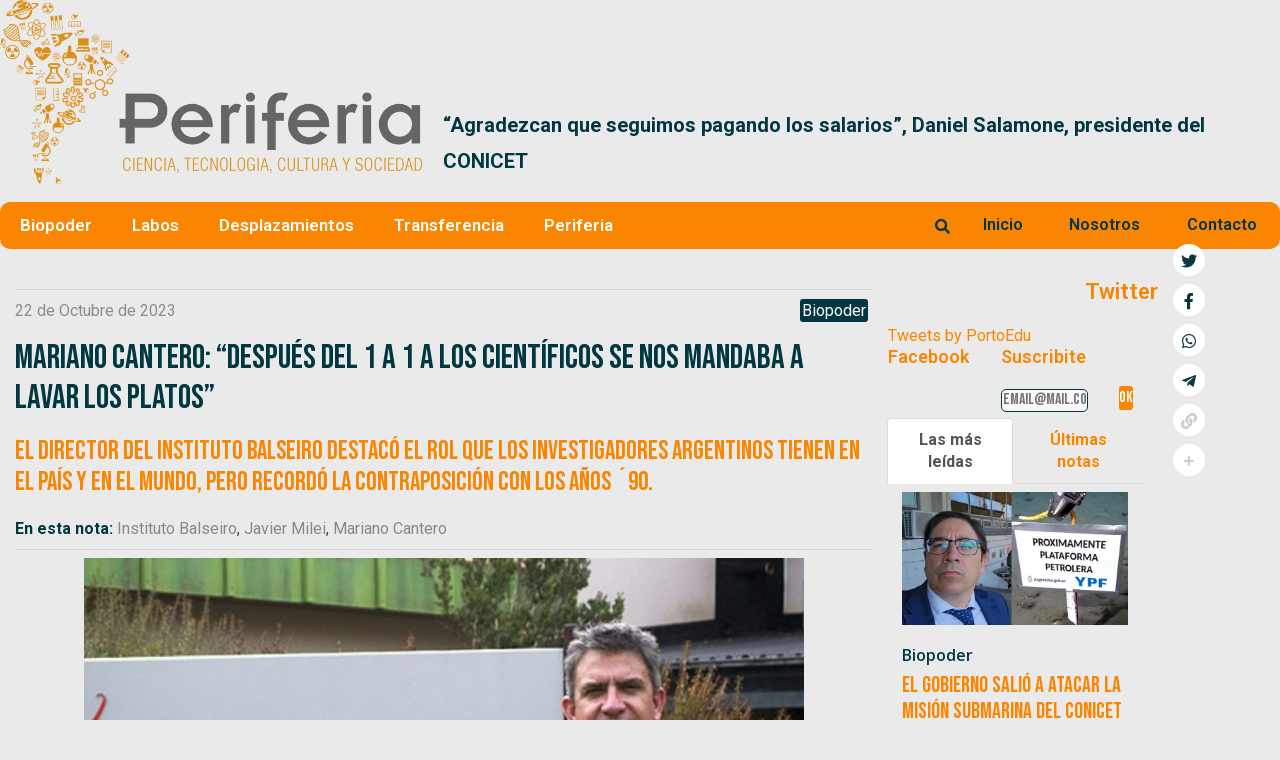

--- FILE ---
content_type: text/html; charset=UTF-8
request_url: https://periferia.com.ar/politica-cientifica/mariano-cantero-despues-del-1-a-1-a-los-cientificos-se-nos-mandaba-a-lavar-los-platos/
body_size: 35927
content:
<!DOCTYPE html>
<html lang="es-AR">
<head><style>img.lazy{min-height:1px}</style><link rel="preload" href="https://periferia.com.ar/wp-content/plugins/w3-total-cache/pub/js/lazyload.min.js" as="script">
	<meta charset="UTF-8" />
	<meta name="viewport" content="width=device-width, initial-scale=1, maximum-scale=1" />
	<link rel="profile" href="http://gmpg.org/xfn/11" />
	<link rel="pingback" href="https://periferia.com.ar/xmlrpc.php" />
	<meta name='robots' content='index, follow, max-image-preview:large, max-snippet:-1, max-video-preview:-1' />
	<style>img:is([sizes="auto" i], [sizes^="auto," i]) { contain-intrinsic-size: 3000px 1500px }</style>
	
	<!-- This site is optimized with the Yoast SEO plugin v26.3 - https://yoast.com/wordpress/plugins/seo/ -->
	<title>Mariano Cantero: &quot;Después del 1 a 1 a los científicos se nos mandaba a lavar los platos&quot;</title>
	<link rel="canonical" href="https://periferia.com.ar/politica-cientifica/mariano-cantero-despues-del-1-a-1-a-los-cientificos-se-nos-mandaba-a-lavar-los-platos/" />
	<meta property="og:locale" content="es_ES" />
	<meta property="og:type" content="article" />
	<meta property="og:title" content="Mariano Cantero: &quot;Después del 1 a 1 a los científicos se nos mandaba a lavar los platos&quot;" />
	<meta property="og:description" content="El director del Instituto Balseiro destacó el rol que los investigadores argentinos tienen en el país y en el mundo, pero recordó la contraposición con los años ´90." />
	<meta property="og:url" content="https://periferia.com.ar/politica-cientifica/mariano-cantero-despues-del-1-a-1-a-los-cientificos-se-nos-mandaba-a-lavar-los-platos/" />
	<meta property="og:site_name" content="Periferia" />
	<meta property="article:published_time" content="2023-10-22T11:45:17+00:00" />
	<meta property="article:modified_time" content="2023-10-22T11:45:29+00:00" />
	<meta property="og:image" content="https://periferia.com.ar/wp-content/uploads/2023/10/60089bfd39c4e90e37ccd64af3e7cb70_XL.jpg" />
	<meta property="og:image:width" content="845" />
	<meta property="og:image:height" content="498" />
	<meta property="og:image:type" content="image/jpeg" />
	<meta name="author" content="Eduardo Porto" />
	<meta name="twitter:card" content="summary_large_image" />
	<meta name="twitter:creator" content="@PortoEdu" />
	<meta name="twitter:site" content="@PortoEdu" />
	<meta name="twitter:label1" content="Escrito por" />
	<meta name="twitter:data1" content="Eduardo Porto" />
	<meta name="twitter:label2" content="Tiempo de lectura" />
	<meta name="twitter:data2" content="2 minutos" />
	<script type="application/ld+json" class="yoast-schema-graph">{"@context":"https://schema.org","@graph":[{"@type":"Article","@id":"https://periferia.com.ar/politica-cientifica/mariano-cantero-despues-del-1-a-1-a-los-cientificos-se-nos-mandaba-a-lavar-los-platos/#article","isPartOf":{"@id":"https://periferia.com.ar/politica-cientifica/mariano-cantero-despues-del-1-a-1-a-los-cientificos-se-nos-mandaba-a-lavar-los-platos/"},"author":{"name":"Eduardo Porto","@id":"https://periferia.com.ar/#/schema/person/3bc6714e6fcbb6c5d72c300e56fa0a5b"},"headline":"Mariano Cantero: &#8220;Después del 1 a 1 a los científicos se nos mandaba a lavar los platos&#8221;","datePublished":"2023-10-22T11:45:17+00:00","dateModified":"2023-10-22T11:45:29+00:00","mainEntityOfPage":{"@id":"https://periferia.com.ar/politica-cientifica/mariano-cantero-despues-del-1-a-1-a-los-cientificos-se-nos-mandaba-a-lavar-los-platos/"},"wordCount":258,"commentCount":0,"publisher":{"@id":"https://periferia.com.ar/#/schema/person/3bc6714e6fcbb6c5d72c300e56fa0a5b"},"image":{"@id":"https://periferia.com.ar/politica-cientifica/mariano-cantero-despues-del-1-a-1-a-los-cientificos-se-nos-mandaba-a-lavar-los-platos/#primaryimage"},"thumbnailUrl":"https://periferia.com.ar/wp-content/uploads/2023/10/60089bfd39c4e90e37ccd64af3e7cb70_XL.jpg","keywords":["Instituto Balseiro","Javier Milei","Mariano Cantero"],"articleSection":["Biopoder"],"inLanguage":"es-AR","potentialAction":[{"@type":"CommentAction","name":"Comment","target":["https://periferia.com.ar/politica-cientifica/mariano-cantero-despues-del-1-a-1-a-los-cientificos-se-nos-mandaba-a-lavar-los-platos/#respond"]}]},{"@type":"WebPage","@id":"https://periferia.com.ar/politica-cientifica/mariano-cantero-despues-del-1-a-1-a-los-cientificos-se-nos-mandaba-a-lavar-los-platos/","url":"https://periferia.com.ar/politica-cientifica/mariano-cantero-despues-del-1-a-1-a-los-cientificos-se-nos-mandaba-a-lavar-los-platos/","name":"Mariano Cantero: \"Después del 1 a 1 a los científicos se nos mandaba a lavar los platos\"","isPartOf":{"@id":"https://periferia.com.ar/#website"},"primaryImageOfPage":{"@id":"https://periferia.com.ar/politica-cientifica/mariano-cantero-despues-del-1-a-1-a-los-cientificos-se-nos-mandaba-a-lavar-los-platos/#primaryimage"},"image":{"@id":"https://periferia.com.ar/politica-cientifica/mariano-cantero-despues-del-1-a-1-a-los-cientificos-se-nos-mandaba-a-lavar-los-platos/#primaryimage"},"thumbnailUrl":"https://periferia.com.ar/wp-content/uploads/2023/10/60089bfd39c4e90e37ccd64af3e7cb70_XL.jpg","datePublished":"2023-10-22T11:45:17+00:00","dateModified":"2023-10-22T11:45:29+00:00","breadcrumb":{"@id":"https://periferia.com.ar/politica-cientifica/mariano-cantero-despues-del-1-a-1-a-los-cientificos-se-nos-mandaba-a-lavar-los-platos/#breadcrumb"},"inLanguage":"es-AR","potentialAction":[{"@type":"ReadAction","target":["https://periferia.com.ar/politica-cientifica/mariano-cantero-despues-del-1-a-1-a-los-cientificos-se-nos-mandaba-a-lavar-los-platos/"]}]},{"@type":"ImageObject","inLanguage":"es-AR","@id":"https://periferia.com.ar/politica-cientifica/mariano-cantero-despues-del-1-a-1-a-los-cientificos-se-nos-mandaba-a-lavar-los-platos/#primaryimage","url":"https://periferia.com.ar/wp-content/uploads/2023/10/60089bfd39c4e90e37ccd64af3e7cb70_XL.jpg","contentUrl":"https://periferia.com.ar/wp-content/uploads/2023/10/60089bfd39c4e90e37ccd64af3e7cb70_XL.jpg","width":845,"height":498,"caption":"Mariano Cantero, director del Instituto Balseiro."},{"@type":"BreadcrumbList","@id":"https://periferia.com.ar/politica-cientifica/mariano-cantero-despues-del-1-a-1-a-los-cientificos-se-nos-mandaba-a-lavar-los-platos/#breadcrumb","itemListElement":[{"@type":"ListItem","position":1,"name":"Home","item":"https://periferia.com.ar/"},{"@type":"ListItem","position":2,"name":"Mariano Cantero: &#8220;Después del 1 a 1 a los científicos se nos mandaba a lavar los platos&#8221;"}]},{"@type":"WebSite","@id":"https://periferia.com.ar/#website","url":"https://periferia.com.ar/","name":"Periferia","description":"Ciencia, Tecnologia, Cultura y Sociedad","publisher":{"@id":"https://periferia.com.ar/#/schema/person/3bc6714e6fcbb6c5d72c300e56fa0a5b"},"potentialAction":[{"@type":"SearchAction","target":{"@type":"EntryPoint","urlTemplate":"https://periferia.com.ar/?s={search_term_string}"},"query-input":{"@type":"PropertyValueSpecification","valueRequired":true,"valueName":"search_term_string"}}],"inLanguage":"es-AR"},{"@type":["Person","Organization"],"@id":"https://periferia.com.ar/#/schema/person/3bc6714e6fcbb6c5d72c300e56fa0a5b","name":"Eduardo Porto","image":{"@type":"ImageObject","inLanguage":"es-AR","@id":"https://periferia.com.ar/#/schema/person/image/","url":"https://periferia.com.ar/wp-content/uploads/2021/12/eduardoporto-96x96.jpg","contentUrl":"https://periferia.com.ar/wp-content/uploads/2021/12/eduardoporto-96x96.jpg","caption":"Eduardo Porto"},"logo":{"@id":"https://periferia.com.ar/#/schema/person/image/"},"description":"Periodista especializado en ciencia y tecnología.","sameAs":["https://periferia.com.ar","https://x.com/@PortoEdu","admin_testing"]}]}</script>
	<!-- / Yoast SEO plugin. -->


<link rel='dns-prefetch' href='//stackpath.bootstrapcdn.com' />
<link rel='dns-prefetch' href='//use.fontawesome.com' />
<link rel='dns-prefetch' href='//fonts.googleapis.com' />
<link href='https://fonts.gstatic.com' crossorigin rel='preconnect' />
<link rel="alternate" type="application/rss+xml" title="Periferia &raquo; Feed" href="https://periferia.com.ar/feed/" />
<link rel="alternate" type="application/rss+xml" title="Periferia &raquo; RSS de los comentarios" href="https://periferia.com.ar/comments/feed/" />
<link rel="alternate" type="application/rss+xml" title="Periferia &raquo; Mariano Cantero: &#8220;Después del 1 a 1 a los científicos se nos mandaba a lavar los platos&#8221; RSS de los comentarios" href="https://periferia.com.ar/politica-cientifica/mariano-cantero-despues-del-1-a-1-a-los-cientificos-se-nos-mandaba-a-lavar-los-platos/feed/" />
		<!-- This site uses the Google Analytics by MonsterInsights plugin v9.9.0 - Using Analytics tracking - https://www.monsterinsights.com/ -->
							<script src="//www.googletagmanager.com/gtag/js?id=G-PZ13E0QB8J"  data-cfasync="false" data-wpfc-render="false" type="text/javascript" async></script>
			<script data-cfasync="false" data-wpfc-render="false" type="text/javascript">
				var mi_version = '9.9.0';
				var mi_track_user = true;
				var mi_no_track_reason = '';
								var MonsterInsightsDefaultLocations = {"page_location":"https:\/\/periferia.com.ar\/politica-cientifica\/mariano-cantero-despues-del-1-a-1-a-los-cientificos-se-nos-mandaba-a-lavar-los-platos\/"};
								if ( typeof MonsterInsightsPrivacyGuardFilter === 'function' ) {
					var MonsterInsightsLocations = (typeof MonsterInsightsExcludeQuery === 'object') ? MonsterInsightsPrivacyGuardFilter( MonsterInsightsExcludeQuery ) : MonsterInsightsPrivacyGuardFilter( MonsterInsightsDefaultLocations );
				} else {
					var MonsterInsightsLocations = (typeof MonsterInsightsExcludeQuery === 'object') ? MonsterInsightsExcludeQuery : MonsterInsightsDefaultLocations;
				}

								var disableStrs = [
										'ga-disable-G-PZ13E0QB8J',
									];

				/* Function to detect opted out users */
				function __gtagTrackerIsOptedOut() {
					for (var index = 0; index < disableStrs.length; index++) {
						if (document.cookie.indexOf(disableStrs[index] + '=true') > -1) {
							return true;
						}
					}

					return false;
				}

				/* Disable tracking if the opt-out cookie exists. */
				if (__gtagTrackerIsOptedOut()) {
					for (var index = 0; index < disableStrs.length; index++) {
						window[disableStrs[index]] = true;
					}
				}

				/* Opt-out function */
				function __gtagTrackerOptout() {
					for (var index = 0; index < disableStrs.length; index++) {
						document.cookie = disableStrs[index] + '=true; expires=Thu, 31 Dec 2099 23:59:59 UTC; path=/';
						window[disableStrs[index]] = true;
					}
				}

				if ('undefined' === typeof gaOptout) {
					function gaOptout() {
						__gtagTrackerOptout();
					}
				}
								window.dataLayer = window.dataLayer || [];

				window.MonsterInsightsDualTracker = {
					helpers: {},
					trackers: {},
				};
				if (mi_track_user) {
					function __gtagDataLayer() {
						dataLayer.push(arguments);
					}

					function __gtagTracker(type, name, parameters) {
						if (!parameters) {
							parameters = {};
						}

						if (parameters.send_to) {
							__gtagDataLayer.apply(null, arguments);
							return;
						}

						if (type === 'event') {
														parameters.send_to = monsterinsights_frontend.v4_id;
							var hookName = name;
							if (typeof parameters['event_category'] !== 'undefined') {
								hookName = parameters['event_category'] + ':' + name;
							}

							if (typeof MonsterInsightsDualTracker.trackers[hookName] !== 'undefined') {
								MonsterInsightsDualTracker.trackers[hookName](parameters);
							} else {
								__gtagDataLayer('event', name, parameters);
							}
							
						} else {
							__gtagDataLayer.apply(null, arguments);
						}
					}

					__gtagTracker('js', new Date());
					__gtagTracker('set', {
						'developer_id.dZGIzZG': true,
											});
					if ( MonsterInsightsLocations.page_location ) {
						__gtagTracker('set', MonsterInsightsLocations);
					}
										__gtagTracker('config', 'G-PZ13E0QB8J', {"forceSSL":"true","link_attribution":"true"} );
										window.gtag = __gtagTracker;										(function () {
						/* https://developers.google.com/analytics/devguides/collection/analyticsjs/ */
						/* ga and __gaTracker compatibility shim. */
						var noopfn = function () {
							return null;
						};
						var newtracker = function () {
							return new Tracker();
						};
						var Tracker = function () {
							return null;
						};
						var p = Tracker.prototype;
						p.get = noopfn;
						p.set = noopfn;
						p.send = function () {
							var args = Array.prototype.slice.call(arguments);
							args.unshift('send');
							__gaTracker.apply(null, args);
						};
						var __gaTracker = function () {
							var len = arguments.length;
							if (len === 0) {
								return;
							}
							var f = arguments[len - 1];
							if (typeof f !== 'object' || f === null || typeof f.hitCallback !== 'function') {
								if ('send' === arguments[0]) {
									var hitConverted, hitObject = false, action;
									if ('event' === arguments[1]) {
										if ('undefined' !== typeof arguments[3]) {
											hitObject = {
												'eventAction': arguments[3],
												'eventCategory': arguments[2],
												'eventLabel': arguments[4],
												'value': arguments[5] ? arguments[5] : 1,
											}
										}
									}
									if ('pageview' === arguments[1]) {
										if ('undefined' !== typeof arguments[2]) {
											hitObject = {
												'eventAction': 'page_view',
												'page_path': arguments[2],
											}
										}
									}
									if (typeof arguments[2] === 'object') {
										hitObject = arguments[2];
									}
									if (typeof arguments[5] === 'object') {
										Object.assign(hitObject, arguments[5]);
									}
									if ('undefined' !== typeof arguments[1].hitType) {
										hitObject = arguments[1];
										if ('pageview' === hitObject.hitType) {
											hitObject.eventAction = 'page_view';
										}
									}
									if (hitObject) {
										action = 'timing' === arguments[1].hitType ? 'timing_complete' : hitObject.eventAction;
										hitConverted = mapArgs(hitObject);
										__gtagTracker('event', action, hitConverted);
									}
								}
								return;
							}

							function mapArgs(args) {
								var arg, hit = {};
								var gaMap = {
									'eventCategory': 'event_category',
									'eventAction': 'event_action',
									'eventLabel': 'event_label',
									'eventValue': 'event_value',
									'nonInteraction': 'non_interaction',
									'timingCategory': 'event_category',
									'timingVar': 'name',
									'timingValue': 'value',
									'timingLabel': 'event_label',
									'page': 'page_path',
									'location': 'page_location',
									'title': 'page_title',
									'referrer' : 'page_referrer',
								};
								for (arg in args) {
																		if (!(!args.hasOwnProperty(arg) || !gaMap.hasOwnProperty(arg))) {
										hit[gaMap[arg]] = args[arg];
									} else {
										hit[arg] = args[arg];
									}
								}
								return hit;
							}

							try {
								f.hitCallback();
							} catch (ex) {
							}
						};
						__gaTracker.create = newtracker;
						__gaTracker.getByName = newtracker;
						__gaTracker.getAll = function () {
							return [];
						};
						__gaTracker.remove = noopfn;
						__gaTracker.loaded = true;
						window['__gaTracker'] = __gaTracker;
					})();
									} else {
										console.log("");
					(function () {
						function __gtagTracker() {
							return null;
						}

						window['__gtagTracker'] = __gtagTracker;
						window['gtag'] = __gtagTracker;
					})();
									}
			</script>
			
							<!-- / Google Analytics by MonsterInsights -->
		<script type="text/javascript">
/* <![CDATA[ */
window._wpemojiSettings = {"baseUrl":"https:\/\/s.w.org\/images\/core\/emoji\/16.0.1\/72x72\/","ext":".png","svgUrl":"https:\/\/s.w.org\/images\/core\/emoji\/16.0.1\/svg\/","svgExt":".svg","source":{"concatemoji":"https:\/\/periferia.com.ar\/wp-includes\/js\/wp-emoji-release.min.js?ver=6.8.3"}};
/*! This file is auto-generated */
!function(s,n){var o,i,e;function c(e){try{var t={supportTests:e,timestamp:(new Date).valueOf()};sessionStorage.setItem(o,JSON.stringify(t))}catch(e){}}function p(e,t,n){e.clearRect(0,0,e.canvas.width,e.canvas.height),e.fillText(t,0,0);var t=new Uint32Array(e.getImageData(0,0,e.canvas.width,e.canvas.height).data),a=(e.clearRect(0,0,e.canvas.width,e.canvas.height),e.fillText(n,0,0),new Uint32Array(e.getImageData(0,0,e.canvas.width,e.canvas.height).data));return t.every(function(e,t){return e===a[t]})}function u(e,t){e.clearRect(0,0,e.canvas.width,e.canvas.height),e.fillText(t,0,0);for(var n=e.getImageData(16,16,1,1),a=0;a<n.data.length;a++)if(0!==n.data[a])return!1;return!0}function f(e,t,n,a){switch(t){case"flag":return n(e,"\ud83c\udff3\ufe0f\u200d\u26a7\ufe0f","\ud83c\udff3\ufe0f\u200b\u26a7\ufe0f")?!1:!n(e,"\ud83c\udde8\ud83c\uddf6","\ud83c\udde8\u200b\ud83c\uddf6")&&!n(e,"\ud83c\udff4\udb40\udc67\udb40\udc62\udb40\udc65\udb40\udc6e\udb40\udc67\udb40\udc7f","\ud83c\udff4\u200b\udb40\udc67\u200b\udb40\udc62\u200b\udb40\udc65\u200b\udb40\udc6e\u200b\udb40\udc67\u200b\udb40\udc7f");case"emoji":return!a(e,"\ud83e\udedf")}return!1}function g(e,t,n,a){var r="undefined"!=typeof WorkerGlobalScope&&self instanceof WorkerGlobalScope?new OffscreenCanvas(300,150):s.createElement("canvas"),o=r.getContext("2d",{willReadFrequently:!0}),i=(o.textBaseline="top",o.font="600 32px Arial",{});return e.forEach(function(e){i[e]=t(o,e,n,a)}),i}function t(e){var t=s.createElement("script");t.src=e,t.defer=!0,s.head.appendChild(t)}"undefined"!=typeof Promise&&(o="wpEmojiSettingsSupports",i=["flag","emoji"],n.supports={everything:!0,everythingExceptFlag:!0},e=new Promise(function(e){s.addEventListener("DOMContentLoaded",e,{once:!0})}),new Promise(function(t){var n=function(){try{var e=JSON.parse(sessionStorage.getItem(o));if("object"==typeof e&&"number"==typeof e.timestamp&&(new Date).valueOf()<e.timestamp+604800&&"object"==typeof e.supportTests)return e.supportTests}catch(e){}return null}();if(!n){if("undefined"!=typeof Worker&&"undefined"!=typeof OffscreenCanvas&&"undefined"!=typeof URL&&URL.createObjectURL&&"undefined"!=typeof Blob)try{var e="postMessage("+g.toString()+"("+[JSON.stringify(i),f.toString(),p.toString(),u.toString()].join(",")+"));",a=new Blob([e],{type:"text/javascript"}),r=new Worker(URL.createObjectURL(a),{name:"wpTestEmojiSupports"});return void(r.onmessage=function(e){c(n=e.data),r.terminate(),t(n)})}catch(e){}c(n=g(i,f,p,u))}t(n)}).then(function(e){for(var t in e)n.supports[t]=e[t],n.supports.everything=n.supports.everything&&n.supports[t],"flag"!==t&&(n.supports.everythingExceptFlag=n.supports.everythingExceptFlag&&n.supports[t]);n.supports.everythingExceptFlag=n.supports.everythingExceptFlag&&!n.supports.flag,n.DOMReady=!1,n.readyCallback=function(){n.DOMReady=!0}}).then(function(){return e}).then(function(){var e;n.supports.everything||(n.readyCallback(),(e=n.source||{}).concatemoji?t(e.concatemoji):e.wpemoji&&e.twemoji&&(t(e.twemoji),t(e.wpemoji)))}))}((window,document),window._wpemojiSettings);
/* ]]> */
</script>
<link rel='stylesheet' id='pt-cv-public-style-css' href='https://periferia.com.ar/wp-content/plugins/content-views-query-and-display-post-page/public/assets/css/cv.css?ver=2.5.0.1' type='text/css' media='all' />
<link rel='stylesheet' id='anwp-pg-styles-css' href='https://periferia.com.ar/wp-content/plugins/anwp-post-grid-for-elementor/public/css/styles.min.css?ver=1.1.0' type='text/css' media='all' />
<style id='wp-emoji-styles-inline-css' type='text/css'>

	img.wp-smiley, img.emoji {
		display: inline !important;
		border: none !important;
		box-shadow: none !important;
		height: 1em !important;
		width: 1em !important;
		margin: 0 0.07em !important;
		vertical-align: -0.1em !important;
		background: none !important;
		padding: 0 !important;
	}
</style>
<link rel='stylesheet' id='wp-block-library-css' href='https://periferia.com.ar/wp-includes/css/dist/block-library/style.min.css?ver=6.8.3' type='text/css' media='all' />
<style id='wp-block-library-theme-inline-css' type='text/css'>
.wp-block-audio :where(figcaption){color:#555;font-size:13px;text-align:center}.is-dark-theme .wp-block-audio :where(figcaption){color:#ffffffa6}.wp-block-audio{margin:0 0 1em}.wp-block-code{border:1px solid #ccc;border-radius:4px;font-family:Menlo,Consolas,monaco,monospace;padding:.8em 1em}.wp-block-embed :where(figcaption){color:#555;font-size:13px;text-align:center}.is-dark-theme .wp-block-embed :where(figcaption){color:#ffffffa6}.wp-block-embed{margin:0 0 1em}.blocks-gallery-caption{color:#555;font-size:13px;text-align:center}.is-dark-theme .blocks-gallery-caption{color:#ffffffa6}:root :where(.wp-block-image figcaption){color:#555;font-size:13px;text-align:center}.is-dark-theme :root :where(.wp-block-image figcaption){color:#ffffffa6}.wp-block-image{margin:0 0 1em}.wp-block-pullquote{border-bottom:4px solid;border-top:4px solid;color:currentColor;margin-bottom:1.75em}.wp-block-pullquote cite,.wp-block-pullquote footer,.wp-block-pullquote__citation{color:currentColor;font-size:.8125em;font-style:normal;text-transform:uppercase}.wp-block-quote{border-left:.25em solid;margin:0 0 1.75em;padding-left:1em}.wp-block-quote cite,.wp-block-quote footer{color:currentColor;font-size:.8125em;font-style:normal;position:relative}.wp-block-quote:where(.has-text-align-right){border-left:none;border-right:.25em solid;padding-left:0;padding-right:1em}.wp-block-quote:where(.has-text-align-center){border:none;padding-left:0}.wp-block-quote.is-large,.wp-block-quote.is-style-large,.wp-block-quote:where(.is-style-plain){border:none}.wp-block-search .wp-block-search__label{font-weight:700}.wp-block-search__button{border:1px solid #ccc;padding:.375em .625em}:where(.wp-block-group.has-background){padding:1.25em 2.375em}.wp-block-separator.has-css-opacity{opacity:.4}.wp-block-separator{border:none;border-bottom:2px solid;margin-left:auto;margin-right:auto}.wp-block-separator.has-alpha-channel-opacity{opacity:1}.wp-block-separator:not(.is-style-wide):not(.is-style-dots){width:100px}.wp-block-separator.has-background:not(.is-style-dots){border-bottom:none;height:1px}.wp-block-separator.has-background:not(.is-style-wide):not(.is-style-dots){height:2px}.wp-block-table{margin:0 0 1em}.wp-block-table td,.wp-block-table th{word-break:normal}.wp-block-table :where(figcaption){color:#555;font-size:13px;text-align:center}.is-dark-theme .wp-block-table :where(figcaption){color:#ffffffa6}.wp-block-video :where(figcaption){color:#555;font-size:13px;text-align:center}.is-dark-theme .wp-block-video :where(figcaption){color:#ffffffa6}.wp-block-video{margin:0 0 1em}:root :where(.wp-block-template-part.has-background){margin-bottom:0;margin-top:0;padding:1.25em 2.375em}
</style>
<style id='classic-theme-styles-inline-css' type='text/css'>
/*! This file is auto-generated */
.wp-block-button__link{color:#fff;background-color:#32373c;border-radius:9999px;box-shadow:none;text-decoration:none;padding:calc(.667em + 2px) calc(1.333em + 2px);font-size:1.125em}.wp-block-file__button{background:#32373c;color:#fff;text-decoration:none}
</style>
<link rel='stylesheet' id='mpp_gutenberg-css' href='https://periferia.com.ar/wp-content/plugins/metronet-profile-picture/dist/blocks.style.build.css?ver=2.6.0' type='text/css' media='all' />
<style id='global-styles-inline-css' type='text/css'>
:root{--wp--preset--aspect-ratio--square: 1;--wp--preset--aspect-ratio--4-3: 4/3;--wp--preset--aspect-ratio--3-4: 3/4;--wp--preset--aspect-ratio--3-2: 3/2;--wp--preset--aspect-ratio--2-3: 2/3;--wp--preset--aspect-ratio--16-9: 16/9;--wp--preset--aspect-ratio--9-16: 9/16;--wp--preset--color--black: #000000;--wp--preset--color--cyan-bluish-gray: #abb8c3;--wp--preset--color--white: #ffffff;--wp--preset--color--pale-pink: #f78da7;--wp--preset--color--vivid-red: #cf2e2e;--wp--preset--color--luminous-vivid-orange: #ff6900;--wp--preset--color--luminous-vivid-amber: #fcb900;--wp--preset--color--light-green-cyan: #7bdcb5;--wp--preset--color--vivid-green-cyan: #00d084;--wp--preset--color--pale-cyan-blue: #8ed1fc;--wp--preset--color--vivid-cyan-blue: #0693e3;--wp--preset--color--vivid-purple: #9b51e0;--wp--preset--gradient--vivid-cyan-blue-to-vivid-purple: linear-gradient(135deg,rgba(6,147,227,1) 0%,rgb(155,81,224) 100%);--wp--preset--gradient--light-green-cyan-to-vivid-green-cyan: linear-gradient(135deg,rgb(122,220,180) 0%,rgb(0,208,130) 100%);--wp--preset--gradient--luminous-vivid-amber-to-luminous-vivid-orange: linear-gradient(135deg,rgba(252,185,0,1) 0%,rgba(255,105,0,1) 100%);--wp--preset--gradient--luminous-vivid-orange-to-vivid-red: linear-gradient(135deg,rgba(255,105,0,1) 0%,rgb(207,46,46) 100%);--wp--preset--gradient--very-light-gray-to-cyan-bluish-gray: linear-gradient(135deg,rgb(238,238,238) 0%,rgb(169,184,195) 100%);--wp--preset--gradient--cool-to-warm-spectrum: linear-gradient(135deg,rgb(74,234,220) 0%,rgb(151,120,209) 20%,rgb(207,42,186) 40%,rgb(238,44,130) 60%,rgb(251,105,98) 80%,rgb(254,248,76) 100%);--wp--preset--gradient--blush-light-purple: linear-gradient(135deg,rgb(255,206,236) 0%,rgb(152,150,240) 100%);--wp--preset--gradient--blush-bordeaux: linear-gradient(135deg,rgb(254,205,165) 0%,rgb(254,45,45) 50%,rgb(107,0,62) 100%);--wp--preset--gradient--luminous-dusk: linear-gradient(135deg,rgb(255,203,112) 0%,rgb(199,81,192) 50%,rgb(65,88,208) 100%);--wp--preset--gradient--pale-ocean: linear-gradient(135deg,rgb(255,245,203) 0%,rgb(182,227,212) 50%,rgb(51,167,181) 100%);--wp--preset--gradient--electric-grass: linear-gradient(135deg,rgb(202,248,128) 0%,rgb(113,206,126) 100%);--wp--preset--gradient--midnight: linear-gradient(135deg,rgb(2,3,129) 0%,rgb(40,116,252) 100%);--wp--preset--font-size--small: 13px;--wp--preset--font-size--medium: 20px;--wp--preset--font-size--large: 36px;--wp--preset--font-size--x-large: 42px;--wp--preset--spacing--20: 0.44rem;--wp--preset--spacing--30: 0.67rem;--wp--preset--spacing--40: 1rem;--wp--preset--spacing--50: 1.5rem;--wp--preset--spacing--60: 2.25rem;--wp--preset--spacing--70: 3.38rem;--wp--preset--spacing--80: 5.06rem;--wp--preset--shadow--natural: 6px 6px 9px rgba(0, 0, 0, 0.2);--wp--preset--shadow--deep: 12px 12px 50px rgba(0, 0, 0, 0.4);--wp--preset--shadow--sharp: 6px 6px 0px rgba(0, 0, 0, 0.2);--wp--preset--shadow--outlined: 6px 6px 0px -3px rgba(255, 255, 255, 1), 6px 6px rgba(0, 0, 0, 1);--wp--preset--shadow--crisp: 6px 6px 0px rgba(0, 0, 0, 1);}:where(.is-layout-flex){gap: 0.5em;}:where(.is-layout-grid){gap: 0.5em;}body .is-layout-flex{display: flex;}.is-layout-flex{flex-wrap: wrap;align-items: center;}.is-layout-flex > :is(*, div){margin: 0;}body .is-layout-grid{display: grid;}.is-layout-grid > :is(*, div){margin: 0;}:where(.wp-block-columns.is-layout-flex){gap: 2em;}:where(.wp-block-columns.is-layout-grid){gap: 2em;}:where(.wp-block-post-template.is-layout-flex){gap: 1.25em;}:where(.wp-block-post-template.is-layout-grid){gap: 1.25em;}.has-black-color{color: var(--wp--preset--color--black) !important;}.has-cyan-bluish-gray-color{color: var(--wp--preset--color--cyan-bluish-gray) !important;}.has-white-color{color: var(--wp--preset--color--white) !important;}.has-pale-pink-color{color: var(--wp--preset--color--pale-pink) !important;}.has-vivid-red-color{color: var(--wp--preset--color--vivid-red) !important;}.has-luminous-vivid-orange-color{color: var(--wp--preset--color--luminous-vivid-orange) !important;}.has-luminous-vivid-amber-color{color: var(--wp--preset--color--luminous-vivid-amber) !important;}.has-light-green-cyan-color{color: var(--wp--preset--color--light-green-cyan) !important;}.has-vivid-green-cyan-color{color: var(--wp--preset--color--vivid-green-cyan) !important;}.has-pale-cyan-blue-color{color: var(--wp--preset--color--pale-cyan-blue) !important;}.has-vivid-cyan-blue-color{color: var(--wp--preset--color--vivid-cyan-blue) !important;}.has-vivid-purple-color{color: var(--wp--preset--color--vivid-purple) !important;}.has-black-background-color{background-color: var(--wp--preset--color--black) !important;}.has-cyan-bluish-gray-background-color{background-color: var(--wp--preset--color--cyan-bluish-gray) !important;}.has-white-background-color{background-color: var(--wp--preset--color--white) !important;}.has-pale-pink-background-color{background-color: var(--wp--preset--color--pale-pink) !important;}.has-vivid-red-background-color{background-color: var(--wp--preset--color--vivid-red) !important;}.has-luminous-vivid-orange-background-color{background-color: var(--wp--preset--color--luminous-vivid-orange) !important;}.has-luminous-vivid-amber-background-color{background-color: var(--wp--preset--color--luminous-vivid-amber) !important;}.has-light-green-cyan-background-color{background-color: var(--wp--preset--color--light-green-cyan) !important;}.has-vivid-green-cyan-background-color{background-color: var(--wp--preset--color--vivid-green-cyan) !important;}.has-pale-cyan-blue-background-color{background-color: var(--wp--preset--color--pale-cyan-blue) !important;}.has-vivid-cyan-blue-background-color{background-color: var(--wp--preset--color--vivid-cyan-blue) !important;}.has-vivid-purple-background-color{background-color: var(--wp--preset--color--vivid-purple) !important;}.has-black-border-color{border-color: var(--wp--preset--color--black) !important;}.has-cyan-bluish-gray-border-color{border-color: var(--wp--preset--color--cyan-bluish-gray) !important;}.has-white-border-color{border-color: var(--wp--preset--color--white) !important;}.has-pale-pink-border-color{border-color: var(--wp--preset--color--pale-pink) !important;}.has-vivid-red-border-color{border-color: var(--wp--preset--color--vivid-red) !important;}.has-luminous-vivid-orange-border-color{border-color: var(--wp--preset--color--luminous-vivid-orange) !important;}.has-luminous-vivid-amber-border-color{border-color: var(--wp--preset--color--luminous-vivid-amber) !important;}.has-light-green-cyan-border-color{border-color: var(--wp--preset--color--light-green-cyan) !important;}.has-vivid-green-cyan-border-color{border-color: var(--wp--preset--color--vivid-green-cyan) !important;}.has-pale-cyan-blue-border-color{border-color: var(--wp--preset--color--pale-cyan-blue) !important;}.has-vivid-cyan-blue-border-color{border-color: var(--wp--preset--color--vivid-cyan-blue) !important;}.has-vivid-purple-border-color{border-color: var(--wp--preset--color--vivid-purple) !important;}.has-vivid-cyan-blue-to-vivid-purple-gradient-background{background: var(--wp--preset--gradient--vivid-cyan-blue-to-vivid-purple) !important;}.has-light-green-cyan-to-vivid-green-cyan-gradient-background{background: var(--wp--preset--gradient--light-green-cyan-to-vivid-green-cyan) !important;}.has-luminous-vivid-amber-to-luminous-vivid-orange-gradient-background{background: var(--wp--preset--gradient--luminous-vivid-amber-to-luminous-vivid-orange) !important;}.has-luminous-vivid-orange-to-vivid-red-gradient-background{background: var(--wp--preset--gradient--luminous-vivid-orange-to-vivid-red) !important;}.has-very-light-gray-to-cyan-bluish-gray-gradient-background{background: var(--wp--preset--gradient--very-light-gray-to-cyan-bluish-gray) !important;}.has-cool-to-warm-spectrum-gradient-background{background: var(--wp--preset--gradient--cool-to-warm-spectrum) !important;}.has-blush-light-purple-gradient-background{background: var(--wp--preset--gradient--blush-light-purple) !important;}.has-blush-bordeaux-gradient-background{background: var(--wp--preset--gradient--blush-bordeaux) !important;}.has-luminous-dusk-gradient-background{background: var(--wp--preset--gradient--luminous-dusk) !important;}.has-pale-ocean-gradient-background{background: var(--wp--preset--gradient--pale-ocean) !important;}.has-electric-grass-gradient-background{background: var(--wp--preset--gradient--electric-grass) !important;}.has-midnight-gradient-background{background: var(--wp--preset--gradient--midnight) !important;}.has-small-font-size{font-size: var(--wp--preset--font-size--small) !important;}.has-medium-font-size{font-size: var(--wp--preset--font-size--medium) !important;}.has-large-font-size{font-size: var(--wp--preset--font-size--large) !important;}.has-x-large-font-size{font-size: var(--wp--preset--font-size--x-large) !important;}
:where(.wp-block-post-template.is-layout-flex){gap: 1.25em;}:where(.wp-block-post-template.is-layout-grid){gap: 1.25em;}
:where(.wp-block-columns.is-layout-flex){gap: 2em;}:where(.wp-block-columns.is-layout-grid){gap: 2em;}
:root :where(.wp-block-pullquote){font-size: 1.5em;line-height: 1.6;}
</style>
<link rel='stylesheet' id='contact-form-7-css' href='https://periferia.com.ar/wp-content/plugins/contact-form-7/includes/css/styles.css?ver=5.7.7' type='text/css' media='all' />
<link rel='stylesheet' id='flexlider-style-css' href='https://periferia.com.ar/wp-content/plugins/last-news-slider-coodesoft/css/flexslider.css?ver=2.7.2' type='text/css' media='' />
<link rel='stylesheet' id='lns-style-css' href='https://periferia.com.ar/wp-content/plugins/last-news-slider-coodesoft/css/lns-style.css?ver=1.0.0' type='text/css' media='' />
<link rel='stylesheet' id='font-awesome-css' href='https://periferia.com.ar/wp-content/plugins/elementor/assets/lib/font-awesome/css/font-awesome.min.css?ver=4.7.0' type='text/css' media='all' />
<link rel='stylesheet' id='pcp_swiper-css' href='https://periferia.com.ar/wp-content/plugins/post-carousel/public/assets/css/swiper-bundle.min.css?ver=2.4.8' type='text/css' media='all' />
<link rel='stylesheet' id='pcp-style-css' href='https://periferia.com.ar/wp-content/plugins/post-carousel/public/assets/css/style.min.css?ver=2.4.8' type='text/css' media='all' />
<style id='pcp-style-inline-css' type='text/css'>
#pcp_wrapper-12336 .sp-pcp-row{ margin-right: -10px;margin-left: -10px;}#pcp_wrapper-12336 .sp-pcp-row [class*='sp-pcp-col-']{padding-right: 10px;padding-left: 10px;padding-bottom: 20px;}.pcp-wrapper-12336 .sp-pcp-title a {color: #111;display: inherit;} .pcp-wrapper-12336 .sp-pcp-title a:hover {color: #e1624b;}.pcp-wrapper-12336 .sp-pcp-post-content{color: #444; }#pcp_wrapper-12336 .dots .swiper-pagination-bullet{ background: #cccccc; } #pcp_wrapper-12336 .dots .swiper-pagination-bullet-active { background: #e1624b; }#pcp_wrapper-12336 .pcp-button-prev,
#pcp_wrapper-12336 .pcp-button-next{ background-image: none; background-size: auto; background-color: #fff; height: 33px; width: 33px; margin-top: 8px; border: 1px solid #aaa; text-align: center; line-height: 30px; -webkit-transition: 0.3s; }#pcp_wrapper-12336 .pcp-button-prev:hover, #pcp_wrapper-12336 .pcp-button-next:hover{ background-color: #e1624b; border-color: #e1624b; } #pcp_wrapper-12336 .pcp-button-prev .fa, #pcp_wrapper-12336 .pcp-button-next .fa { color: #aaa; } #pcp_wrapper-12336 .pcp-button-prev:hover .fa, #pcp_wrapper-12336 .pcp-button-next:hover .fa { color: #fff; } #pcp_wrapper-12336.pcp-carousel-wrapper .sp-pcp-post{ margin-top: 0; }#pcp_wrapper-12336 .sp-pcp-post {padding: 0 0 0 0;}#pcp_wrapper-12336 .sp-pcp-post {border: 0px solid #e2e2e2;}#pcp_wrapper-12336 .sp-pcp-post {border-radius: 0px;}#pcp_wrapper-12336 .sp-pcp-post{background-color: transparent;}.pcp-wrapper-12336 .sp-pcp-post-meta li,.pcp-wrapper-12336 .sp-pcp-post-meta ul,.pcp-wrapper-12336 .sp-pcp-post-meta li a{color: #888;}.pcp-wrapper-12336 .sp-pcp-post-meta li a:hover{color: #e1624b;}#pcp_wrapper-12336 .pcp-post-pagination .page-numbers.current, #pcp_wrapper-12336 .pcp-post-pagination a.active , #pcp_wrapper-12336 .pcp-post-pagination a:hover{ color: #ffffff; background: #e1624b; border-color: #e1624b; }#pcp_wrapper-12336 .pcp-post-pagination .page-numbers, .pcp-post-pagination a{ background: #ffffff; color:#5e5e5e; border-color: #bbbbbb; }#pcp_wrapper-12335 .sp-pcp-row{ margin-right: -10px;margin-left: -10px;}#pcp_wrapper-12335 .sp-pcp-row [class*='sp-pcp-col-']{padding-right: 10px;padding-left: 10px;padding-bottom: 20px;}.pcp-wrapper-12335 .sp-pcp-title a {color: #111;display: inherit;} .pcp-wrapper-12335 .sp-pcp-title a:hover {color: #e1624b;}.pcp-wrapper-12335 .sp-pcp-post-content{color: #444; }#pcp_wrapper-12335 .dots .swiper-pagination-bullet{ background: #cccccc; } #pcp_wrapper-12335 .dots .swiper-pagination-bullet-active { background: #e1624b; }#pcp_wrapper-12335 .pcp-button-prev,
#pcp_wrapper-12335 .pcp-button-next{ background-image: none; background-size: auto; background-color: #fff; height: 33px; width: 33px; margin-top: 8px; border: 1px solid #aaa; text-align: center; line-height: 30px; -webkit-transition: 0.3s; }#pcp_wrapper-12335 .pcp-button-prev:hover, #pcp_wrapper-12335 .pcp-button-next:hover{ background-color: #e1624b; border-color: #e1624b; } #pcp_wrapper-12335 .pcp-button-prev .fa, #pcp_wrapper-12335 .pcp-button-next .fa { color: #aaa; } #pcp_wrapper-12335 .pcp-button-prev:hover .fa, #pcp_wrapper-12335 .pcp-button-next:hover .fa { color: #fff; } #pcp_wrapper-12335.pcp-carousel-wrapper .sp-pcp-post{ margin-top: 0; }#pcp_wrapper-12335 .sp-pcp-post {padding: 0 0 0 0;}#pcp_wrapper-12335 .sp-pcp-post {border: 0px solid #e2e2e2;}#pcp_wrapper-12335 .sp-pcp-post {border-radius: 0px;}#pcp_wrapper-12335 .sp-pcp-post{background-color: transparent;}.pcp-wrapper-12335 .sp-pcp-post-meta li,.pcp-wrapper-12335 .sp-pcp-post-meta ul,.pcp-wrapper-12335 .sp-pcp-post-meta li a{color: #888;}.pcp-wrapper-12335 .sp-pcp-post-meta li a:hover{color: #e1624b;}#pcp_wrapper-12335 .pcp-post-pagination .page-numbers.current, #pcp_wrapper-12335 .pcp-post-pagination a.active , #pcp_wrapper-12335 .pcp-post-pagination a:hover{ color: #ffffff; background: #e1624b; border-color: #e1624b; }#pcp_wrapper-12335 .pcp-post-pagination .page-numbers, .pcp-post-pagination a{ background: #ffffff; color:#5e5e5e; border-color: #bbbbbb; }#pcp_wrapper-12303 .sp-pcp-row{ margin-right: -10px;margin-left: -10px;}#pcp_wrapper-12303 .sp-pcp-row [class*='sp-pcp-col-']{padding-right: 10px;padding-left: 10px;padding-bottom: 20px;}.pcp-wrapper-12303 .sp-pcp-title a {color: #111;display: inherit;} .pcp-wrapper-12303 .sp-pcp-title a:hover {color: #e1624b;}#pcp_wrapper-12303 .dots .swiper-pagination-bullet{ background: #cccccc; } #pcp_wrapper-12303 .dots .swiper-pagination-bullet-active { background: #e1624b; }#pcp_wrapper-12303 .pcp-button-prev,
#pcp_wrapper-12303 .pcp-button-next{ background-image: none; background-size: auto; background-color: #fff; height: 33px; width: 33px; margin-top: 8px; border: 1px solid #aaa; text-align: center; line-height: 30px; -webkit-transition: 0.3s; }#pcp_wrapper-12303 .pcp-button-prev:hover, #pcp_wrapper-12303 .pcp-button-next:hover{ background-color: #e1624b; border-color: #e1624b; } #pcp_wrapper-12303 .pcp-button-prev .fa, #pcp_wrapper-12303 .pcp-button-next .fa { color: #aaa; } #pcp_wrapper-12303 .pcp-button-prev:hover .fa, #pcp_wrapper-12303 .pcp-button-next:hover .fa { color: #fff; } #pcp_wrapper-12303.pcp-carousel-wrapper .sp-pcp-post{ margin-top: 0; }#pcp_wrapper-12303 .sp-pcp-post {padding: 0 0 0 0;}#pcp_wrapper-12303 .sp-pcp-post {border: 0px solid #e2e2e2;}#pcp_wrapper-12303 .sp-pcp-post {border-radius: 0px;}#pcp_wrapper-12303 .sp-pcp-post{background-color: transparent;}.pcp-wrapper-12303 .sp-pcp-post-meta li,.pcp-wrapper-12303 .sp-pcp-post-meta ul,.pcp-wrapper-12303 .sp-pcp-post-meta li a{color: #888;}.pcp-wrapper-12303 .sp-pcp-post-meta li a:hover{color: #e1624b;}#pcp_wrapper-12303 .pcp-post-pagination .page-numbers.current, #pcp_wrapper-12303 .pcp-post-pagination a.active , #pcp_wrapper-12303 .pcp-post-pagination a:hover{ color: #ffffff; background: #e1624b; border-color: #e1624b; }#pcp_wrapper-12303 .pcp-post-pagination .page-numbers, .pcp-post-pagination a{ background: #ffffff; color:#5e5e5e; border-color: #bbbbbb; }#pcp_wrapper-12281 .sp-pcp-row{ margin-right: -10px;margin-left: -10px;}#pcp_wrapper-12281 .sp-pcp-row [class*='sp-pcp-col-']{padding-right: 10px;padding-left: 10px;padding-bottom: 20px;}.pcp-wrapper-12281 .sp-pcp-title a {color: #111;display: inherit;} .pcp-wrapper-12281 .sp-pcp-title a:hover {color: #e1624b;}.pcp-wrapper-12281 .sp-pcp-post-content{color: #444; }#pcp_wrapper-12281 .dots .swiper-pagination-bullet{ background: #cccccc; } #pcp_wrapper-12281 .dots .swiper-pagination-bullet-active { background: #e1624b; }#pcp_wrapper-12281 .pcp-button-prev,
#pcp_wrapper-12281 .pcp-button-next{ background-image: none; background-size: auto; background-color: #fff; height: 33px; width: 33px; margin-top: 8px; border: 1px solid #aaa; text-align: center; line-height: 30px; -webkit-transition: 0.3s; }#pcp_wrapper-12281 .pcp-button-prev:hover, #pcp_wrapper-12281 .pcp-button-next:hover{ background-color: #e1624b; border-color: #e1624b; } #pcp_wrapper-12281 .pcp-button-prev .fa, #pcp_wrapper-12281 .pcp-button-next .fa { color: #aaa; } #pcp_wrapper-12281 .pcp-button-prev:hover .fa, #pcp_wrapper-12281 .pcp-button-next:hover .fa { color: #fff; } #pcp_wrapper-12281.pcp-carousel-wrapper .sp-pcp-post{ margin-top: 0; }#pcp_wrapper-12281 .sp-pcp-post {padding: 0 0 0 0;}#pcp_wrapper-12281 .sp-pcp-post {border: 0px solid #e2e2e2;}#pcp_wrapper-12281 .sp-pcp-post {border-radius: 0px;}#pcp_wrapper-12281 .sp-pcp-post{background-color: transparent;}.pcp-wrapper-12281 .sp-pcp-post-meta li,.pcp-wrapper-12281 .sp-pcp-post-meta ul,.pcp-wrapper-12281 .sp-pcp-post-meta li a{color: #888;}.pcp-wrapper-12281 .sp-pcp-post-meta li a:hover{color: #e1624b;}#pcp_wrapper-12281 .pcp-post-pagination .page-numbers.current, #pcp_wrapper-12281 .pcp-post-pagination a.active , #pcp_wrapper-12281 .pcp-post-pagination a:hover{ color: #ffffff; background: #e1624b; border-color: #e1624b; }#pcp_wrapper-12281 .pcp-post-pagination .page-numbers, .pcp-post-pagination a{ background: #ffffff; color:#5e5e5e; border-color: #bbbbbb; }#pcp_wrapper-12257 .sp-pcp-row{ margin-right: -10px;margin-left: -10px;}#pcp_wrapper-12257 .sp-pcp-row [class*='sp-pcp-col-']{padding-right: 10px;padding-left: 10px;padding-bottom: 20px;}.pcp-wrapper-12257 .sp-pcp-title a {color: #111;display: inherit;} .pcp-wrapper-12257 .sp-pcp-title a:hover {color: #e1624b;}.pcp-wrapper-12257 .sp-pcp-post-content{color: #444; }#pcp_wrapper-12257 .dots .swiper-pagination-bullet{ background: #cccccc; } #pcp_wrapper-12257 .dots .swiper-pagination-bullet-active { background: #e1624b; }#pcp_wrapper-12257 .pcp-button-prev,
#pcp_wrapper-12257 .pcp-button-next{ background-image: none; background-size: auto; background-color: #fff; height: 33px; width: 33px; margin-top: 8px; border: 1px solid #aaa; text-align: center; line-height: 30px; -webkit-transition: 0.3s; }#pcp_wrapper-12257 .pcp-button-prev:hover, #pcp_wrapper-12257 .pcp-button-next:hover{ background-color: #e1624b; border-color: #e1624b; } #pcp_wrapper-12257 .pcp-button-prev .fa, #pcp_wrapper-12257 .pcp-button-next .fa { color: #aaa; } #pcp_wrapper-12257 .pcp-button-prev:hover .fa, #pcp_wrapper-12257 .pcp-button-next:hover .fa { color: #fff; } #pcp_wrapper-12257.pcp-carousel-wrapper .sp-pcp-post{ margin-top: 0; }#pcp_wrapper-12257 .sp-pcp-post {padding: 0 0 0 0;}#pcp_wrapper-12257 .sp-pcp-post {border: 0px solid #e2e2e2;}#pcp_wrapper-12257 .sp-pcp-post {border-radius: 0px;}#pcp_wrapper-12257 .sp-pcp-post{background-color: transparent;}.pcp-wrapper-12257 .sp-pcp-post-meta li,.pcp-wrapper-12257 .sp-pcp-post-meta ul,.pcp-wrapper-12257 .sp-pcp-post-meta li a{color: #888;}.pcp-wrapper-12257 .sp-pcp-post-meta li a:hover{color: #e1624b;}#pcp_wrapper-12257 .pcp-post-pagination .page-numbers.current, #pcp_wrapper-12257 .pcp-post-pagination a.active , #pcp_wrapper-12257 .pcp-post-pagination a:hover{ color: #ffffff; background: #e1624b; border-color: #e1624b; }#pcp_wrapper-12257 .pcp-post-pagination .page-numbers, .pcp-post-pagination a{ background: #ffffff; color:#5e5e5e; border-color: #bbbbbb; }#pcp_wrapper-12202 .sp-pcp-row{ margin-right: -10px;margin-left: -10px;}#pcp_wrapper-12202 .sp-pcp-row [class*='sp-pcp-col-']{padding-right: 10px;padding-left: 10px;padding-bottom: 20px;}.pcp-wrapper-12202 .sp-pcp-title a {color: #111;display: inherit;} .pcp-wrapper-12202 .sp-pcp-title a:hover {color: #e1624b;}.pcp-wrapper-12202 .sp-pcp-post-content{color: #444; }#pcp_wrapper-12202 .sp-pcp-post {padding: 0 0 0 0;}#pcp_wrapper-12202 .sp-pcp-post {border: 0px solid #e2e2e2;}#pcp_wrapper-12202 .sp-pcp-post {border-radius: 0px;}#pcp_wrapper-12202 .sp-pcp-post{background-color: transparent;}.pcp-wrapper-12202 .sp-pcp-post-meta li,.pcp-wrapper-12202 .sp-pcp-post-meta ul,.pcp-wrapper-12202 .sp-pcp-post-meta li a{color: #888;}.pcp-wrapper-12202 .sp-pcp-post-meta li a:hover{color: #e1624b;}#pcp_wrapper-12202 .pcp-post-pagination .page-numbers.current, #pcp_wrapper-12202 .pcp-post-pagination a.active , #pcp_wrapper-12202 .pcp-post-pagination a:hover{ color: #ffffff; background: #e1624b; border-color: #e1624b; }#pcp_wrapper-12202 .pcp-post-pagination .page-numbers, .pcp-post-pagination a{ background: #ffffff; color:#5e5e5e; border-color: #bbbbbb; }#pcp_wrapper-12190 .sp-pcp-row{ margin-right: -10px;margin-left: -10px;}#pcp_wrapper-12190 .sp-pcp-row [class*='sp-pcp-col-']{padding-right: 10px;padding-left: 10px;padding-bottom: 20px;}.pcp-wrapper-12190 .sp-pcp-title a {color: #111;display: inherit;} .pcp-wrapper-12190 .sp-pcp-title a:hover {color: #e1624b;}.pcp-wrapper-12190 .sp-pcp-post-content{color: #444; }#pcp_wrapper-12190 .dots .swiper-pagination-bullet{ background: #cccccc; } #pcp_wrapper-12190 .dots .swiper-pagination-bullet-active { background: #e1624b; }#pcp_wrapper-12190 .pcp-button-prev,
#pcp_wrapper-12190 .pcp-button-next{ background-image: none; background-size: auto; background-color: #fff; height: 33px; width: 33px; margin-top: 8px; border: 1px solid #aaa; text-align: center; line-height: 30px; -webkit-transition: 0.3s; }#pcp_wrapper-12190 .pcp-button-prev:hover, #pcp_wrapper-12190 .pcp-button-next:hover{ background-color: #e1624b; border-color: #e1624b; } #pcp_wrapper-12190 .pcp-button-prev .fa, #pcp_wrapper-12190 .pcp-button-next .fa { color: #aaa; } #pcp_wrapper-12190 .pcp-button-prev:hover .fa, #pcp_wrapper-12190 .pcp-button-next:hover .fa { color: #fff; } #pcp_wrapper-12190.pcp-carousel-wrapper .sp-pcp-post{ margin-top: 0; }#pcp_wrapper-12190 .sp-pcp-post {padding: 0 0 0 0;}#pcp_wrapper-12190 .sp-pcp-post {border: 0px solid #e2e2e2;}#pcp_wrapper-12190 .sp-pcp-post {border-radius: 0px;}#pcp_wrapper-12190 .sp-pcp-post{background-color: transparent;}.pcp-wrapper-12190 .sp-pcp-post-meta li,.pcp-wrapper-12190 .sp-pcp-post-meta ul,.pcp-wrapper-12190 .sp-pcp-post-meta li a{color: #888;}.pcp-wrapper-12190 .sp-pcp-post-meta li a:hover{color: #e1624b;}#pcp_wrapper-12190 .pcp-post-pagination .page-numbers.current, #pcp_wrapper-12190 .pcp-post-pagination a.active , #pcp_wrapper-12190 .pcp-post-pagination a:hover{ color: #ffffff; background: #e1624b; border-color: #e1624b; }#pcp_wrapper-12190 .pcp-post-pagination .page-numbers, .pcp-post-pagination a{ background: #ffffff; color:#5e5e5e; border-color: #bbbbbb; }#pcp_wrapper-12189 .sp-pcp-row{ margin-right: -10px;margin-left: -10px;}#pcp_wrapper-12189 .sp-pcp-row [class*='sp-pcp-col-']{padding-right: 10px;padding-left: 10px;padding-bottom: 20px;}.pcp-wrapper-12189 .sp-pcp-title a {color: #111;display: inherit;} .pcp-wrapper-12189 .sp-pcp-title a:hover {color: #e1624b;}.pcp-wrapper-12189 .sp-pcp-post-content{color: #444; }#pcp_wrapper-12189 .sp-pcp-post {padding: 0 0 0 0;}#pcp_wrapper-12189 .sp-pcp-post {border: 0px solid #e2e2e2;}#pcp_wrapper-12189 .sp-pcp-post {border-radius: 0px;}#pcp_wrapper-12189 .sp-pcp-post{background-color: transparent;}.pcp-wrapper-12189 .sp-pcp-post-meta li,.pcp-wrapper-12189 .sp-pcp-post-meta ul,.pcp-wrapper-12189 .sp-pcp-post-meta li a{color: #888;}.pcp-wrapper-12189 .sp-pcp-post-meta li a:hover{color: #e1624b;}#pcp_wrapper-12189 .pcp-post-pagination .page-numbers.current, #pcp_wrapper-12189 .pcp-post-pagination a.active , #pcp_wrapper-12189 .pcp-post-pagination a:hover{ color: #ffffff; background: #e1624b; border-color: #e1624b; }#pcp_wrapper-12189 .pcp-post-pagination .page-numbers, .pcp-post-pagination a{ background: #ffffff; color:#5e5e5e; border-color: #bbbbbb; }#pcp_wrapper-12175 .sp-pcp-row{ margin-right: -10px;margin-left: -10px;}#pcp_wrapper-12175 .sp-pcp-row [class*='sp-pcp-col-']{padding-right: 10px;padding-left: 10px;padding-bottom: 20px;}.pcp-wrapper-12175 .sp-pcp-title a {color: #111;display: inherit;} .pcp-wrapper-12175 .sp-pcp-title a:hover {color: #e1624b;}.pcp-wrapper-12175 .sp-pcp-post-content{color: #444; }#pcp_wrapper-12175 .dots .swiper-pagination-bullet{ background: #cccccc; } #pcp_wrapper-12175 .dots .swiper-pagination-bullet-active { background: #e1624b; }#pcp_wrapper-12175 .pcp-button-prev,
#pcp_wrapper-12175 .pcp-button-next{ background-image: none; background-size: auto; background-color: #fff; height: 33px; width: 33px; margin-top: 8px; border: 1px solid #aaa; text-align: center; line-height: 30px; -webkit-transition: 0.3s; }#pcp_wrapper-12175 .pcp-button-prev:hover, #pcp_wrapper-12175 .pcp-button-next:hover{ background-color: #e1624b; border-color: #e1624b; } #pcp_wrapper-12175 .pcp-button-prev .fa, #pcp_wrapper-12175 .pcp-button-next .fa { color: #aaa; } #pcp_wrapper-12175 .pcp-button-prev:hover .fa, #pcp_wrapper-12175 .pcp-button-next:hover .fa { color: #fff; } #pcp_wrapper-12175.pcp-carousel-wrapper .sp-pcp-post{ margin-top: 0; }#pcp_wrapper-12175 .sp-pcp-post {padding: 0 0 0 0;}#pcp_wrapper-12175 .sp-pcp-post {border: 0px solid #e2e2e2;}#pcp_wrapper-12175 .sp-pcp-post {border-radius: 0px;}#pcp_wrapper-12175 .sp-pcp-post{background-color: transparent;}.pcp-wrapper-12175 .sp-pcp-post-meta li,.pcp-wrapper-12175 .sp-pcp-post-meta ul,.pcp-wrapper-12175 .sp-pcp-post-meta li a{color: #888;}.pcp-wrapper-12175 .sp-pcp-post-meta li a:hover{color: #e1624b;}#pcp_wrapper-12175 .pcp-post-pagination .page-numbers.current, #pcp_wrapper-12175 .pcp-post-pagination a.active , #pcp_wrapper-12175 .pcp-post-pagination a:hover{ color: #ffffff; background: #e1624b; border-color: #e1624b; }#pcp_wrapper-12175 .pcp-post-pagination .page-numbers, .pcp-post-pagination a{ background: #ffffff; color:#5e5e5e; border-color: #bbbbbb; }#pcp_wrapper-12174 .sp-pcp-row{ margin-right: -10px;margin-left: -10px;}#pcp_wrapper-12174 .sp-pcp-row [class*='sp-pcp-col-']{padding-right: 10px;padding-left: 10px;padding-bottom: 20px;}.pcp-wrapper-12174 .sp-pcp-title a {color: #111;display: inherit;} .pcp-wrapper-12174 .sp-pcp-title a:hover {color: #e1624b;}.pcp-wrapper-12174 .sp-pcp-post-content{color: #444; }#pcp_wrapper-12174 .sp-pcp-post {padding: 0 0 0 0;}#pcp_wrapper-12174 .sp-pcp-post {border: 0px solid #e2e2e2;}#pcp_wrapper-12174 .sp-pcp-post {border-radius: 0px;}#pcp_wrapper-12174 .sp-pcp-post{background-color: transparent;}.pcp-wrapper-12174 .sp-pcp-post-meta li,.pcp-wrapper-12174 .sp-pcp-post-meta ul,.pcp-wrapper-12174 .sp-pcp-post-meta li a{color: #888;}.pcp-wrapper-12174 .sp-pcp-post-meta li a:hover{color: #e1624b;}#pcp_wrapper-12174 .pcp-post-pagination .page-numbers.current, #pcp_wrapper-12174 .pcp-post-pagination a.active , #pcp_wrapper-12174 .pcp-post-pagination a:hover{ color: #ffffff; background: #e1624b; border-color: #e1624b; }#pcp_wrapper-12174 .pcp-post-pagination .page-numbers, .pcp-post-pagination a{ background: #ffffff; color:#5e5e5e; border-color: #bbbbbb; }#pcp_wrapper-12173 .sp-pcp-row{ margin-right: -10px;margin-left: -10px;}#pcp_wrapper-12173 .sp-pcp-row [class*='sp-pcp-col-']{padding-right: 10px;padding-left: 10px;padding-bottom: 20px;}.pcp-wrapper-12173 .sp-pcp-title a {color: #111;display: inherit;} .pcp-wrapper-12173 .sp-pcp-title a:hover {color: #e1624b;}.pcp-wrapper-12173 .sp-pcp-post-content{color: #444; }#pcp_wrapper-12173 .sp-pcp-post {padding: 0 0 0 0;}#pcp_wrapper-12173 .sp-pcp-post {border: 0px solid #e2e2e2;}#pcp_wrapper-12173 .sp-pcp-post {border-radius: 0px;}#pcp_wrapper-12173 .sp-pcp-post{background-color: transparent;}.pcp-wrapper-12173 .sp-pcp-post-meta li,.pcp-wrapper-12173 .sp-pcp-post-meta ul,.pcp-wrapper-12173 .sp-pcp-post-meta li a{color: #888;}.pcp-wrapper-12173 .sp-pcp-post-meta li a:hover{color: #e1624b;}#pcp_wrapper-12173 .pcp-post-pagination .page-numbers.current, #pcp_wrapper-12173 .pcp-post-pagination a.active , #pcp_wrapper-12173 .pcp-post-pagination a:hover{ color: #ffffff; background: #e1624b; border-color: #e1624b; }#pcp_wrapper-12173 .pcp-post-pagination .page-numbers, .pcp-post-pagination a{ background: #ffffff; color:#5e5e5e; border-color: #bbbbbb; }#pcp_wrapper-12168 .sp-pcp-row{ margin-right: -10px;margin-left: -10px;}#pcp_wrapper-12168 .sp-pcp-row [class*='sp-pcp-col-']{padding-right: 10px;padding-left: 10px;padding-bottom: 20px;}.pcp-wrapper-12168 .sp-pcp-title a {color: #111;display: inherit;} .pcp-wrapper-12168 .sp-pcp-title a:hover {color: #e1624b;}.pcp-wrapper-12168 .sp-pcp-post-content{color: #444; }#pcp_wrapper-12168 .sp-pcp-post {padding: 0 0 0 0;}#pcp_wrapper-12168 .sp-pcp-post {border: 0px solid #e2e2e2;}#pcp_wrapper-12168 .sp-pcp-post {border-radius: 0px;}#pcp_wrapper-12168 .sp-pcp-post{background-color: transparent;}.pcp-wrapper-12168 .sp-pcp-post-meta li,.pcp-wrapper-12168 .sp-pcp-post-meta ul,.pcp-wrapper-12168 .sp-pcp-post-meta li a{color: #888;}.pcp-wrapper-12168 .sp-pcp-post-meta li a:hover{color: #e1624b;}#pcp_wrapper-12168 .pcp-post-pagination .page-numbers.current, #pcp_wrapper-12168 .pcp-post-pagination a.active , #pcp_wrapper-12168 .pcp-post-pagination a:hover{ color: #ffffff; background: #e1624b; border-color: #e1624b; }#pcp_wrapper-12168 .pcp-post-pagination .page-numbers, .pcp-post-pagination a{ background: #ffffff; color:#5e5e5e; border-color: #bbbbbb; }
</style>
<link rel='stylesheet' id='pld-public-css' href='https://periferia.com.ar/wp-content/plugins/post-list-designer/assets/css/bld-public.css?ver=2.1.6' type='text/css' media='all' />
<link rel='stylesheet' id='gspostsbootstrap-css-css' href='https://periferia.com.ar/wp-content/plugins/posts-grid/gs-wpposts-files/assets/css/gswpposts_custom_bootstrap.css?ver=1.1.9' type='text/css' media='all' />
<link rel='stylesheet' id='gsposts-gswppost-custom-css-css' href='https://periferia.com.ar/wp-content/plugins/posts-grid/gs-wpposts-files/assets/css/gswpposts_custom.css?ver=1.1.9' type='text/css' media='all' />
<link rel='stylesheet' id='dashicons-css' href='https://periferia.com.ar/wp-includes/css/dashicons.min.css?ver=6.8.3' type='text/css' media='all' />
<link rel='stylesheet' id='related-posts-by-taxonomy-css' href='https://periferia.com.ar/wp-content/plugins/related-posts-by-taxonomy/includes/assets/css/styles.css?ver=6.8.3' type='text/css' media='all' />
<link rel='stylesheet' id='wpsr_main_css-css' href='https://periferia.com.ar/wp-content/plugins/wp-socializer/public/css/wpsr.min.css?ver=7.1' type='text/css' media='all' />
<link rel='stylesheet' id='wpsr_fa_icons-css' href='https://use.fontawesome.com/releases/v5.15.3/css/all.css?ver=7.1' type='text/css' media='all' />
<link rel='stylesheet' id='105e7dbab-css' href='https://periferia.com.ar/wp-content/uploads/essential-addons-elementor/105e7dbab.min.css?ver=1762641559' type='text/css' media='all' />
<link rel='stylesheet' id='hfe-style-css' href='https://periferia.com.ar/wp-content/plugins/header-footer-elementor/assets/css/header-footer-elementor.css?ver=1.6.9' type='text/css' media='all' />
<link rel='stylesheet' id='elementor-icons-css' href='https://periferia.com.ar/wp-content/plugins/elementor/assets/lib/eicons/css/elementor-icons.min.css?ver=5.13.0' type='text/css' media='all' />
<style id='elementor-icons-inline-css' type='text/css'>

		.elementor-add-new-section .elementor-add-templately-promo-button{
            background-color: #5d4fff;
            background-image: url(https://periferia.com.ar/wp-content/plugins/essential-addons-for-elementor-lite/assets/admin/images/templately/logo-icon.svg);
            background-repeat: no-repeat;
            background-position: center center;
            margin-left: 5px;
            position: relative;
            bottom: 5px;
        }
</style>
<link rel='stylesheet' id='elementor-frontend-css' href='https://periferia.com.ar/wp-content/plugins/elementor/assets/css/frontend.min.css?ver=3.4.7' type='text/css' media='all' />
<style id='elementor-frontend-inline-css' type='text/css'>
@font-face{font-family:eicons;src:url(https://periferia.com.ar/wp-content/plugins/elementor/assets/lib/eicons/fonts/eicons.eot?5.10.0);src:url(https://periferia.com.ar/wp-content/plugins/elementor/assets/lib/eicons/fonts/eicons.eot?5.10.0#iefix) format("embedded-opentype"),url(https://periferia.com.ar/wp-content/plugins/elementor/assets/lib/eicons/fonts/eicons.woff2?5.10.0) format("woff2"),url(https://periferia.com.ar/wp-content/plugins/elementor/assets/lib/eicons/fonts/eicons.woff?5.10.0) format("woff"),url(https://periferia.com.ar/wp-content/plugins/elementor/assets/lib/eicons/fonts/eicons.ttf?5.10.0) format("truetype"),url(https://periferia.com.ar/wp-content/plugins/elementor/assets/lib/eicons/fonts/eicons.svg?5.10.0#eicon) format("svg");font-weight:400;font-style:normal}
</style>
<link rel='stylesheet' id='elementor-post-1391-css' href='https://periferia.com.ar/wp-content/uploads/elementor/css/post-1391.css?ver=1646413148' type='text/css' media='all' />
<link rel='stylesheet' id='colormag-elementor-css' href='https://periferia.com.ar/wp-content/themes/colormag/inc/elementor/assets/css/elementor.min.css?ver=2.0.9' type='text/css' media='all' />
<link rel='stylesheet' id='font-awesome-5-all-css' href='https://periferia.com.ar/wp-content/plugins/elementor/assets/lib/font-awesome/css/all.min.css?ver=5.0.7' type='text/css' media='all' />
<link rel='stylesheet' id='font-awesome-4-shim-css' href='https://periferia.com.ar/wp-content/plugins/elementor/assets/lib/font-awesome/css/v4-shims.min.css?ver=5.0.7' type='text/css' media='all' />
<link rel='stylesheet' id='elementor-global-css' href='https://periferia.com.ar/wp-content/uploads/elementor/css/global.css?ver=1646413148' type='text/css' media='all' />
<link rel='stylesheet' id='elementor-post-1742-css' href='https://periferia.com.ar/wp-content/uploads/elementor/css/post-1742.css?ver=1646413149' type='text/css' media='all' />
<link rel='stylesheet' id='hfe-widgets-style-css' href='https://periferia.com.ar/wp-content/plugins/header-footer-elementor/inc/widgets-css/frontend.css?ver=1.6.9' type='text/css' media='all' />
<link rel='stylesheet' id='elementor-post-1822-css' href='https://periferia.com.ar/wp-content/uploads/elementor/css/post-1822.css?ver=1646413149' type='text/css' media='all' />
<link rel='stylesheet' id='bootstrap_css-css' href='https://stackpath.bootstrapcdn.com/bootstrap/3.4.1/css/bootstrap.min.css?ver=3.4.1' type='text/css' media='all' />
<link rel='stylesheet' id='parent-style-css' href='https://periferia.com.ar/wp-content/themes/colormag/style.css?ver=6.8.3' type='text/css' media='all' />
<link rel='stylesheet' id='colormag_style-css' href='https://periferia.com.ar/wp-content/themes/colormag-child/style.css?ver=2.0.9' type='text/css' media='all' />
<style id='colormag_style-inline-css' type='text/css'>
.colormag-button,blockquote,button,input[type=reset],input[type=button],input[type=submit],#masthead.colormag-header-clean #site-navigation.main-small-navigation .menu-toggle,.fa.search-top:hover,#masthead.colormag-header-classic #site-navigation.main-small-navigation .menu-toggle,.main-navigation ul li.focus > a,#masthead.colormag-header-classic .main-navigation ul ul.sub-menu li.focus > a,.home-icon.front_page_on,.main-navigation a:hover,.main-navigation ul li ul li a:hover,.main-navigation ul li ul li:hover>a,.main-navigation ul li.current-menu-ancestor>a,.main-navigation ul li.current-menu-item ul li a:hover,.main-navigation ul li.current-menu-item>a,.main-navigation ul li.current_page_ancestor>a,.main-navigation ul li.current_page_item>a,.main-navigation ul li:hover>a,.main-small-navigation li a:hover,.site-header .menu-toggle:hover,#masthead.colormag-header-classic .main-navigation ul ul.sub-menu li:hover > a,#masthead.colormag-header-classic .main-navigation ul ul.sub-menu li.current-menu-ancestor > a,#masthead.colormag-header-classic .main-navigation ul ul.sub-menu li.current-menu-item > a,#masthead .main-small-navigation li:hover > a,#masthead .main-small-navigation li.current-page-ancestor > a,#masthead .main-small-navigation li.current-menu-ancestor > a,#masthead .main-small-navigation li.current-page-item > a,#masthead .main-small-navigation li.current-menu-item > a,.main-small-navigation .current-menu-item>a,.main-small-navigation .current_page_item > a,.promo-button-area a:hover,#content .wp-pagenavi .current,#content .wp-pagenavi a:hover,.format-link .entry-content a,.pagination span,.comments-area .comment-author-link span,#secondary .widget-title span,.footer-widgets-area .widget-title span,.colormag-footer--classic .footer-widgets-area .widget-title span::before,.advertisement_above_footer .widget-title span,#content .post .article-content .above-entry-meta .cat-links a,.page-header .page-title span,.entry-meta .post-format i,.more-link,.no-post-thumbnail,.widget_featured_slider .slide-content .above-entry-meta .cat-links a,.widget_highlighted_posts .article-content .above-entry-meta .cat-links a,.widget_featured_posts .article-content .above-entry-meta .cat-links a,.widget_featured_posts .widget-title span,.widget_slider_area .widget-title span,.widget_beside_slider .widget-title span,.wp-block-quote,.wp-block-quote.is-style-large,.wp-block-quote.has-text-align-right{background-color:#fa8500;}#site-title a,.next a:hover,.previous a:hover,.social-links i.fa:hover,a,#masthead.colormag-header-clean .social-links li:hover i.fa,#masthead.colormag-header-classic .social-links li:hover i.fa,#masthead.colormag-header-clean .breaking-news .newsticker a:hover,#masthead.colormag-header-classic .breaking-news .newsticker a:hover,#masthead.colormag-header-classic #site-navigation .fa.search-top:hover,#masthead.colormag-header-classic #site-navigation.main-navigation .random-post a:hover .fa-random,.dark-skin #masthead.colormag-header-classic #site-navigation.main-navigation .home-icon:hover .fa,#masthead .main-small-navigation li:hover > .sub-toggle i,.better-responsive-menu #masthead .main-small-navigation .sub-toggle.active .fa,#masthead.colormag-header-classic .main-navigation .home-icon a:hover .fa,.pagination a span:hover,#content .comments-area a.comment-edit-link:hover,#content .comments-area a.comment-permalink:hover,#content .comments-area article header cite a:hover,.comments-area .comment-author-link a:hover,.comment .comment-reply-link:hover,.nav-next a,.nav-previous a,.footer-widgets-area a:hover,a#scroll-up i,#content .post .article-content .entry-title a:hover,.entry-meta .byline i,.entry-meta .cat-links i,.entry-meta a,.post .entry-title a:hover,.search .entry-title a:hover,.entry-meta .comments-link a:hover,.entry-meta .edit-link a:hover,.entry-meta .posted-on a:hover,.entry-meta .tag-links a:hover,.single #content .tags a:hover,.post-box .entry-meta .cat-links a:hover,.post-box .entry-meta .posted-on a:hover,.post.post-box .entry-title a:hover,.widget_featured_slider .slide-content .below-entry-meta .byline a:hover,.widget_featured_slider .slide-content .below-entry-meta .comments a:hover,.widget_featured_slider .slide-content .below-entry-meta .posted-on a:hover,.widget_featured_slider .slide-content .entry-title a:hover,.byline a:hover,.comments a:hover,.edit-link a:hover,.posted-on a:hover,.tag-links a:hover,.widget_highlighted_posts .article-content .below-entry-meta .byline a:hover,.widget_highlighted_posts .article-content .below-entry-meta .comments a:hover,.widget_highlighted_posts .article-content .below-entry-meta .posted-on a:hover,.widget_highlighted_posts .article-content .entry-title a:hover,.widget_featured_posts .article-content .entry-title a:hover,.related-posts-main-title .fa,.single-related-posts .article-content .entry-title a:hover{color:#fa8500;}#site-navigation{border-top-color:#fa8500;}#masthead.colormag-header-classic .main-navigation ul ul.sub-menu li:hover,#masthead.colormag-header-classic .main-navigation ul ul.sub-menu li.current-menu-ancestor,#masthead.colormag-header-classic .main-navigation ul ul.sub-menu li.current-menu-item,#masthead.colormag-header-classic #site-navigation .menu-toggle,#masthead.colormag-header-classic #site-navigation .menu-toggle:hover,#masthead.colormag-header-classic .main-navigation ul > li:hover > a,#masthead.colormag-header-classic .main-navigation ul > li.current-menu-item > a,#masthead.colormag-header-classic .main-navigation ul > li.current-menu-ancestor > a,#masthead.colormag-header-classic .main-navigation ul li.focus > a,.promo-button-area a:hover,.pagination a span:hover{border-color:#fa8500;}#secondary .widget-title,.footer-widgets-area .widget-title,.advertisement_above_footer .widget-title,.page-header .page-title,.widget_featured_posts .widget-title,.widget_slider_area .widget-title,.widget_beside_slider .widget-title{border-bottom-color:#fa8500;}@media (max-width:768px){.better-responsive-menu .sub-toggle{background-color:#dc6700;}}.elementor .elementor-widget-wrap .tg-module-wrapper .module-title{border-bottom-color:#fa8500;}.elementor .elementor-widget-wrap .tg-module-wrapper .module-title span,.elementor .elementor-widget-wrap .tg-module-wrapper .tg-post-category{background-color:#fa8500;}.elementor .elementor-widget-wrap .tg-module-wrapper .tg-module-meta .tg-module-comments a:hover,.elementor .elementor-widget-wrap .tg-module-wrapper .tg-module-meta .tg-post-auther-name a:hover,.elementor .elementor-widget-wrap .tg-module-wrapper .tg-module-meta .tg-post-date a:hover,.elementor .elementor-widget-wrap .tg-module-wrapper .tg-module-title:hover a,.elementor .elementor-widget-wrap .tg-module-wrapper.tg-module-grid .tg_module_grid .tg-module-info .tg-module-meta a:hover{color:#fa8500;}
</style>
<link rel='stylesheet' id='colormag-featured-image-popup-css-css' href='https://periferia.com.ar/wp-content/themes/colormag/js/magnific-popup/magnific-popup.min.css?ver=2.0.9' type='text/css' media='all' />
<link rel='stylesheet' id='colormag-fontawesome-css' href='https://periferia.com.ar/wp-content/themes/colormag/fontawesome/css/font-awesome.min.css?ver=2.0.9' type='text/css' media='all' />
<link rel='stylesheet' id='colormag_googlefonts-css' href='//fonts.googleapis.com/css?family=Open+Sans%3A400%2C600&#038;1&#038;display=swap&#038;ver=2.0.9' type='text/css' media='all' />
<link rel='stylesheet' id='olympus-google-fonts-css' href='https://fonts.googleapis.com/css?family=Roboto%3A100%2C300%2C400%2C500%2C700%2C900%2C100i%2C300i%2C400i%2C500i%2C700i%2C900i%7CBebas+Neue%3A400%2C400i&#038;display=swap&#038;subset=all&#038;ver=3.0.12' type='text/css' media='all' />
<link rel='stylesheet' id='google-fonts-1-css' href='https://fonts.googleapis.com/css?family=Roboto%3A100%2C100italic%2C200%2C200italic%2C300%2C300italic%2C400%2C400italic%2C500%2C500italic%2C600%2C600italic%2C700%2C700italic%2C800%2C800italic%2C900%2C900italic%7CRoboto+Slab%3A100%2C100italic%2C200%2C200italic%2C300%2C300italic%2C400%2C400italic%2C500%2C500italic%2C600%2C600italic%2C700%2C700italic%2C800%2C800italic%2C900%2C900italic&#038;display=auto&#038;ver=6.8.3' type='text/css' media='all' />
<link rel='stylesheet' id='elementor-icons-shared-0-css' href='https://periferia.com.ar/wp-content/plugins/elementor/assets/lib/font-awesome/css/fontawesome.min.css?ver=5.15.3' type='text/css' media='all' />
<link rel='stylesheet' id='elementor-icons-fa-solid-css' href='https://periferia.com.ar/wp-content/plugins/elementor/assets/lib/font-awesome/css/solid.min.css?ver=5.15.3' type='text/css' media='all' />
<link rel='stylesheet' id='elementor-icons-fa-regular-css' href='https://periferia.com.ar/wp-content/plugins/elementor/assets/lib/font-awesome/css/regular.min.css?ver=5.15.3' type='text/css' media='all' />
<link rel='stylesheet' id='elementor-icons-fa-brands-css' href='https://periferia.com.ar/wp-content/plugins/elementor/assets/lib/font-awesome/css/brands.min.css?ver=5.15.3' type='text/css' media='all' />
<script type="text/javascript" src="https://periferia.com.ar/wp-content/plugins/google-analytics-for-wordpress/assets/js/frontend-gtag.min.js?ver=9.9.0" id="monsterinsights-frontend-script-js" async="async" data-wp-strategy="async"></script>
<script data-cfasync="false" data-wpfc-render="false" type="text/javascript" id='monsterinsights-frontend-script-js-extra'>/* <![CDATA[ */
var monsterinsights_frontend = {"js_events_tracking":"true","download_extensions":"doc,pdf,ppt,zip,xls,docx,pptx,xlsx","inbound_paths":"[{\"path\":\"\\\/go\\\/\",\"label\":\"affiliate\"},{\"path\":\"\\\/recommend\\\/\",\"label\":\"affiliate\"}]","home_url":"https:\/\/periferia.com.ar","hash_tracking":"false","v4_id":"G-PZ13E0QB8J"};/* ]]> */
</script>
<script type="text/javascript" src="https://periferia.com.ar/wp-includes/js/jquery/jquery.min.js?ver=3.7.1" id="jquery-core-js"></script>
<script type="text/javascript" src="https://periferia.com.ar/wp-includes/js/jquery/jquery-migrate.min.js?ver=3.4.1" id="jquery-migrate-js"></script>
<script type="text/javascript" src="https://periferia.com.ar/wp-content/plugins/easy-twitter-feeds/public/js/widget.js?ver=1.2.2" id="widget-js-js"></script>
<script type="text/javascript" src="https://periferia.com.ar/wp-content/plugins/elementor/assets/lib/font-awesome/js/v4-shims.min.js?ver=5.0.7" id="font-awesome-4-shim-js"></script>
<script type="text/javascript" src="https://periferia.com.ar/wp-content/themes/colormag-child/js/periferia.js?ver=6.8.3" id="custom_js-js"></script>
<!--[if lte IE 8]>
<script type="text/javascript" src="https://periferia.com.ar/wp-content/themes/colormag/js/html5shiv.min.js?ver=2.0.9" id="html5-js"></script>
<![endif]-->
<link rel="https://api.w.org/" href="https://periferia.com.ar/wp-json/" /><link rel="alternate" title="JSON" type="application/json" href="https://periferia.com.ar/wp-json/wp/v2/posts/63704" /><link rel="EditURI" type="application/rsd+xml" title="RSD" href="https://periferia.com.ar/xmlrpc.php?rsd" />
<meta name="generator" content="WordPress 6.8.3" />
<link rel='shortlink' href='https://periferia.com.ar/?p=63704' />
<link rel="alternate" title="oEmbed (JSON)" type="application/json+oembed" href="https://periferia.com.ar/wp-json/oembed/1.0/embed?url=https%3A%2F%2Fperiferia.com.ar%2Fpolitica-cientifica%2Fmariano-cantero-despues-del-1-a-1-a-los-cientificos-se-nos-mandaba-a-lavar-los-platos%2F" />
<link rel="alternate" title="oEmbed (XML)" type="text/xml+oembed" href="https://periferia.com.ar/wp-json/oembed/1.0/embed?url=https%3A%2F%2Fperiferia.com.ar%2Fpolitica-cientifica%2Fmariano-cantero-despues-del-1-a-1-a-los-cientificos-se-nos-mandaba-a-lavar-los-platos%2F&#038;format=xml" />

<!-- This site is using AdRotate v5.12.3 to display their advertisements - https://ajdg.solutions/ -->
<!-- AdRotate CSS -->
<style type="text/css" media="screen">
	.g { margin:0px; padding:0px; overflow:hidden; line-height:1; zoom:1; }
	.g img { height:auto; }
	.g-col { position:relative; float:left; }
	.g-col:first-child { margin-left: 0; }
	.g-col:last-child { margin-right: 0; }
	@media only screen and (max-width: 480px) {
		.g-col, .g-dyn, .g-single { width:100%; margin-left:0; margin-right:0; }
	}
</style>
<!-- /AdRotate CSS -->

<style type='text/css'> .ae_data .elementor-editor-element-setting {
            display:none !important;
            }
            </style><meta property="fb:app_id" content=""><meta property="fb:admins" content="">            <div id="fb-root"></div>
            <script>(function (d, s, id) {
                    var js, fjs = d.getElementsByTagName(s)[0];
                    if (d.getElementById(id))
                        return;
                    js = d.createElement(s);
                    js.id = id;
                    js.src = "//connect.facebook.net/es_MX/sdk.js#xfbml=1&version=v2.0";
                    fjs.parentNode.insertBefore(js, fjs);
                }(document, 'script', 'facebook-jssdk'));</script>
            <link rel="pingback" href="https://periferia.com.ar/xmlrpc.php">      <meta name="onesignal" content="wordpress-plugin"/>
            <script>

      window.OneSignal = window.OneSignal || [];

      OneSignal.push( function() {
        OneSignal.SERVICE_WORKER_UPDATER_PATH = 'OneSignalSDKUpdaterWorker.js';
                      OneSignal.SERVICE_WORKER_PATH = 'OneSignalSDKWorker.js';
                      OneSignal.SERVICE_WORKER_PARAM = { scope: '/wp-content/plugins/onesignal-free-web-push-notifications/sdk_files/push/onesignal/' };
        OneSignal.setDefaultNotificationUrl("https://periferia.com.ar");
        var oneSignal_options = {};
        window._oneSignalInitOptions = oneSignal_options;

        oneSignal_options['wordpress'] = true;
oneSignal_options['appId'] = 'ecb821f8-0f93-4a22-80c5-3897589f4fa6';
oneSignal_options['allowLocalhostAsSecureOrigin'] = true;
oneSignal_options['welcomeNotification'] = { };
oneSignal_options['welcomeNotification']['title'] = "Bienvenido a las notificaciones de Periferia Ciencia";
oneSignal_options['welcomeNotification']['message'] = "¡Gracias por suscribirte!";
oneSignal_options['path'] = "https://periferia.com.ar/wp-content/plugins/onesignal-free-web-push-notifications/sdk_files/";
oneSignal_options['safari_web_id'] = "web.onesignal.auto.2fc72fe0-a0df-475b-ad9a-b2dac840a493";
oneSignal_options['promptOptions'] = { };
oneSignal_options['promptOptions']['actionMessage'] = "No te pierdas nuestro contenido.\n ¿Querés recibir notificaciones?";
oneSignal_options['promptOptions']['acceptButtonText'] = "Permitir";
oneSignal_options['promptOptions']['cancelButtonText'] = "No, gracias";
oneSignal_options['notifyButton'] = { };
oneSignal_options['notifyButton']['enable'] = true;
oneSignal_options['notifyButton']['position'] = 'bottom-right';
oneSignal_options['notifyButton']['theme'] = 'default';
oneSignal_options['notifyButton']['size'] = 'medium';
oneSignal_options['notifyButton']['showCredit'] = false;
oneSignal_options['notifyButton']['text'] = {};
oneSignal_options['notifyButton']['text']['tip.state.unsubscribed'] = 'Suscribirte a notificaciones';
oneSignal_options['notifyButton']['text']['tip.state.subscribed'] = 'Estas suscrito a notificaciones';
oneSignal_options['notifyButton']['text']['tip.state.blocked'] = 'Has bloqueado las notificaciones';
oneSignal_options['notifyButton']['text']['message.action.subscribed'] = '¡Gracias por suscribirte!';
oneSignal_options['notifyButton']['text']['message.action.resubscribed'] = 'Estas re-suscrito a las notificaciones';
oneSignal_options['notifyButton']['text']['message.action.unsubscribed'] = 'No recibiras mas notificaciones';
oneSignal_options['notifyButton']['text']['dialog.main.title'] = 'Administrar las notificaciones';
oneSignal_options['notifyButton']['text']['dialog.main.button.subscribe'] = 'SUSCRIBIRSE';
oneSignal_options['notifyButton']['text']['dialog.main.button.unsubscribe'] = 'DESUSCRIBIRSE';
oneSignal_options['notifyButton']['text']['dialog.blocked.title'] = 'Desbloquear notificaciones';
oneSignal_options['notifyButton']['text']['dialog.blocked.message'] = 'Siga estas instrucciones para habilitar notificaciones:';
                OneSignal.init(window._oneSignalInitOptions);
                      });

      function documentInitOneSignal() {
        var oneSignal_elements = document.getElementsByClassName("OneSignal-prompt");

        var oneSignalLinkClickHandler = function(event) { OneSignal.push(['registerForPushNotifications']); event.preventDefault(); };        for(var i = 0; i < oneSignal_elements.length; i++)
          oneSignal_elements[i].addEventListener('click', oneSignalLinkClickHandler, false);
      }

      if (document.readyState === 'complete') {
           documentInitOneSignal();
      }
      else {
           window.addEventListener("load", function(event){
               documentInitOneSignal();
          });
      }
    </script>
<link rel="icon" href="https://periferia.com.ar/wp-content/uploads/2021/05/favicon.png" sizes="32x32" />
<link rel="icon" href="https://periferia.com.ar/wp-content/uploads/2021/05/favicon.png" sizes="192x192" />
<link rel="apple-touch-icon" href="https://periferia.com.ar/wp-content/uploads/2021/05/favicon.png" />
<meta name="msapplication-TileImage" content="https://periferia.com.ar/wp-content/uploads/2021/05/favicon.png" />
    <script>
      !function(t,e){var o,n,p,r;e.__SV||(window.posthog=e,e._i=[],e.init=function(i,s,a){function g(t,e){var o=e.split(".");2==o.length&&(t=t[o[0]],e=o[1]),t[e]=function(){t.push([e].concat(Array.prototype.slice.call(arguments,0)))}}(p=t.createElement("script")).type="text/javascript",p.crossOrigin="anonymous",p.async=!0,p.src=s.api_host.replace(".i.posthog.com","-assets.i.posthog.com")+"/static/array.js",(r=t.getElementsByTagName("script")[0]).parentNode.insertBefore(p,r);var u=e;for(void 0!==a?u=e[a]=[]:a="posthog",u.people=u.people||[],u.toString=function(t){var e="posthog";return"posthog"!==a&&(e+="."+a),t||(e+=" (stub)"),e},u.people.toString=function(){return u.toString(1)+".people (stub)"},o="init capture register register_once register_for_session unregister unregister_for_session getFeatureFlag getFeatureFlagPayload isFeatureEnabled reloadFeatureFlags updateEarlyAccessFeatureEnrollment getEarlyAccessFeatures on onFeatureFlags onSessionId getSurveys getActiveMatchingSurveys renderSurvey canRenderSurvey getNextSurveyStep identify setPersonProperties group resetGroups setPersonPropertiesForFlags resetPersonPropertiesForFlags setGroupPropertiesForFlags resetGroupPropertiesForFlags reset get_distinct_id getGroups get_session_id get_session_replay_url alias set_config startSessionRecording stopSessionRecording sessionRecordingStarted captureException loadToolbar get_property getSessionProperty createPersonProfile opt_in_capturing opt_out_capturing has_opted_in_capturing has_opted_out_capturing clear_opt_in_out_capturing debug".split(" "),n=0;n<o.length;n++)g(u,o[n]);e._i.push([i,s,a])},e.__SV=1)}(document,window.posthog||[]);
      posthog.init('phc_g0L89w6M9aYe0UoOqa1En9jYwol9WCVPXlk8tYYdacB',{api_host:'https://us.i.posthog.com' })
    </script>   
    	<!-- Fonts Plugin CSS - https://fontsplugin.com/ -->
	<style>
		:root {
--font-base: Roboto;
--font-headings: Bebas Neue;
--font-input: Bebas Neue;
}
body, #content, .entry-content, .post-content, .page-content, .post-excerpt, .entry-summary, .entry-excerpt, .widget-area, .widget, .sidebar, #sidebar, footer, .footer, #footer, .site-footer {
font-family: "Roboto";
 }
#site-title, .site-title, #site-title a, .site-title a, .entry-title, .entry-title a, h1, h2, h3, h4, h5, h6, .widget-title {
font-family: "Bebas Neue";
 }
button, .button, input, select, textarea, .wp-block-button, .wp-block-button__link {
font-family: "Bebas Neue";
 }
.entry-content, .entry-content p, .post-content, .page-content, .post-excerpt, .entry-summary, .entry-excerpt, .excerpt, .excerpt p, .type-post p, .type-page p {
font-family: "Roboto";
 }
.entry-title, .entry-title a, .post-title, .post-title a, .page-title, .entry-content h1, #content h1, .type-post h1, .type-page h1 {
font-family: "Bebas Neue";
 }
	</style>
	<!-- Fonts Plugin CSS -->
	<style id="wpforms-css-vars-root">
				:root {
					--wpforms-field-border-radius: 3px;
--wpforms-field-background-color: #ffffff;
--wpforms-field-border-color: rgba( 0, 0, 0, 0.25 );
--wpforms-field-text-color: rgba( 0, 0, 0, 0.7 );
--wpforms-label-color: rgba( 0, 0, 0, 0.85 );
--wpforms-label-sublabel-color: rgba( 0, 0, 0, 0.55 );
--wpforms-label-error-color: #d63637;
--wpforms-button-border-radius: 3px;
--wpforms-button-background-color: #066aab;
--wpforms-button-text-color: #ffffff;
--wpforms-field-size-input-height: 43px;
--wpforms-field-size-input-spacing: 15px;
--wpforms-field-size-font-size: 16px;
--wpforms-field-size-line-height: 19px;
--wpforms-field-size-padding-h: 14px;
--wpforms-field-size-checkbox-size: 16px;
--wpforms-field-size-sublabel-spacing: 5px;
--wpforms-field-size-icon-size: 1;
--wpforms-label-size-font-size: 16px;
--wpforms-label-size-line-height: 19px;
--wpforms-label-size-sublabel-font-size: 14px;
--wpforms-label-size-sublabel-line-height: 17px;
--wpforms-button-size-font-size: 17px;
--wpforms-button-size-height: 41px;
--wpforms-button-size-padding-h: 15px;
--wpforms-button-size-margin-top: 10px;

				}
			</style></head>

<body class="wp-singular post-template-default single single-post postid-63704 single-format-standard custom-background wp-embed-responsive wp-theme-colormag wp-child-theme-colormag-child theme--colormag ehf-header ehf-footer ehf-template-colormag ehf-stylesheet-colormag-child right-sidebar box-layout elementor-default elementor-kit-1391">
<div id="page" class="hfeed site">

		<header id="masthead" itemscope="itemscope" itemtype="https://schema.org/WPHeader">
			<p class="main-title bhf-hidden" itemprop="headline"><a href="https://periferia.com.ar" title="Periferia" rel="home">Periferia</a></p>
					<div data-elementor-type="wp-post" data-elementor-id="1742" class="elementor elementor-1742" data-elementor-settings="[]">
							<div class="elementor-section-wrap">
							<section class="elementor-section elementor-top-section elementor-element elementor-element-47f21de elementor-section-full_width elementor-section-height-default elementor-section-height-default" data-id="47f21de" data-element_type="section">
						<div class="elementor-container elementor-column-gap-no">
					<div class="elementor-column elementor-col-100 elementor-top-column elementor-element elementor-element-9bde3ef" data-id="9bde3ef" data-element_type="column">
			<div class="elementor-widget-wrap elementor-element-populated">
								<section class="elementor-section elementor-inner-section elementor-element elementor-element-5e0ebd5 elementor-section-full_width m-width margin-rl-auto elementor-section-height-default elementor-section-height-default" data-id="5e0ebd5" data-element_type="section">
						<div class="elementor-container elementor-column-gap-no">
					<div class="elementor-column elementor-col-50 elementor-inner-column elementor-element elementor-element-e66b0e1 col-4 no-padding" data-id="e66b0e1" data-element_type="column">
			<div class="elementor-widget-wrap elementor-element-populated">
								<div class="elementor-element elementor-element-89bf6f3 elementor-widget elementor-widget-site-logo" data-id="89bf6f3" data-element_type="widget" data-settings="{&quot;align&quot;:&quot;left&quot;,&quot;width&quot;:{&quot;unit&quot;:&quot;%&quot;,&quot;size&quot;:&quot;&quot;,&quot;sizes&quot;:[]},&quot;width_tablet&quot;:{&quot;unit&quot;:&quot;%&quot;,&quot;size&quot;:&quot;&quot;,&quot;sizes&quot;:[]},&quot;width_mobile&quot;:{&quot;unit&quot;:&quot;%&quot;,&quot;size&quot;:&quot;&quot;,&quot;sizes&quot;:[]},&quot;space&quot;:{&quot;unit&quot;:&quot;%&quot;,&quot;size&quot;:&quot;&quot;,&quot;sizes&quot;:[]},&quot;space_tablet&quot;:{&quot;unit&quot;:&quot;%&quot;,&quot;size&quot;:&quot;&quot;,&quot;sizes&quot;:[]},&quot;space_mobile&quot;:{&quot;unit&quot;:&quot;%&quot;,&quot;size&quot;:&quot;&quot;,&quot;sizes&quot;:[]},&quot;image_border_radius&quot;:{&quot;unit&quot;:&quot;px&quot;,&quot;top&quot;:&quot;&quot;,&quot;right&quot;:&quot;&quot;,&quot;bottom&quot;:&quot;&quot;,&quot;left&quot;:&quot;&quot;,&quot;isLinked&quot;:true},&quot;image_border_radius_tablet&quot;:{&quot;unit&quot;:&quot;px&quot;,&quot;top&quot;:&quot;&quot;,&quot;right&quot;:&quot;&quot;,&quot;bottom&quot;:&quot;&quot;,&quot;left&quot;:&quot;&quot;,&quot;isLinked&quot;:true},&quot;image_border_radius_mobile&quot;:{&quot;unit&quot;:&quot;px&quot;,&quot;top&quot;:&quot;&quot;,&quot;right&quot;:&quot;&quot;,&quot;bottom&quot;:&quot;&quot;,&quot;left&quot;:&quot;&quot;,&quot;isLinked&quot;:true},&quot;caption_padding&quot;:{&quot;unit&quot;:&quot;px&quot;,&quot;top&quot;:&quot;&quot;,&quot;right&quot;:&quot;&quot;,&quot;bottom&quot;:&quot;&quot;,&quot;left&quot;:&quot;&quot;,&quot;isLinked&quot;:true},&quot;caption_padding_tablet&quot;:{&quot;unit&quot;:&quot;px&quot;,&quot;top&quot;:&quot;&quot;,&quot;right&quot;:&quot;&quot;,&quot;bottom&quot;:&quot;&quot;,&quot;left&quot;:&quot;&quot;,&quot;isLinked&quot;:true},&quot;caption_padding_mobile&quot;:{&quot;unit&quot;:&quot;px&quot;,&quot;top&quot;:&quot;&quot;,&quot;right&quot;:&quot;&quot;,&quot;bottom&quot;:&quot;&quot;,&quot;left&quot;:&quot;&quot;,&quot;isLinked&quot;:true},&quot;caption_space&quot;:{&quot;unit&quot;:&quot;px&quot;,&quot;size&quot;:0,&quot;sizes&quot;:[]},&quot;caption_space_tablet&quot;:{&quot;unit&quot;:&quot;px&quot;,&quot;size&quot;:&quot;&quot;,&quot;sizes&quot;:[]},&quot;caption_space_mobile&quot;:{&quot;unit&quot;:&quot;px&quot;,&quot;size&quot;:&quot;&quot;,&quot;sizes&quot;:[]}}" data-widget_type="site-logo.default">
				<div class="elementor-widget-container">
					<div class="hfe-site-logo">
													<a data-elementor-open-lightbox=""  class='elementor-clickable' href="https://periferia.com.ar">
							<div class="hfe-site-logo-set">           
				<div class="hfe-site-logo-container">
					<img class="hfe-site-logo-img elementor-animation- lazy"  src="data:image/svg+xml,%3Csvg%20xmlns='http://www.w3.org/2000/svg'%20viewBox='0%200%20768%20332'%3E%3C/svg%3E" data-src="https://periferia.com.ar/wp-content/uploads/2021/05/logo-768x332.png" alt="logo"/>
				</div>
			</div>
							</a>
						</div>  
					</div>
				</div>
					</div>
		</div>
				<div class="elementor-column elementor-col-50 elementor-inner-column elementor-element elementor-element-7e7480a col-8 no-padding" data-id="7e7480a" data-element_type="column">
			<div class="elementor-widget-wrap elementor-element-populated">
								<div class="elementor-element elementor-element-038389d blue-font yellow-hover-font font-weight-bold  elementor-absolute elementor-widget elementor-widget-eael-content-ticker" data-id="038389d" data-element_type="widget" id="marquee" data-settings="{&quot;_position&quot;:&quot;absolute&quot;}" data-widget_type="eael-content-ticker.default">
				<div class="elementor-widget-container">
			<div class="eael-ticker-wrap" id="eael-ticker-wrap-038389d"><div class="swiper-container-wrap eael-ticker">
                <div class="swiper-container eael-content-ticker swiper-container-038389d" data-pagination=".swiper-pagination-038389d" data-arrow-next=".swiper-button-next-038389d" data-arrow-prev=".swiper-button-prev-038389d" data-effect="slide" data-speed="1000" data-autoplay="4000" data-pause-on-hover="true" data-loop="1" data-arrows="1">
                    <div class="swiper-wrapper"><div class="swiper-slide">
        <div class="ticker-content">
            <a href="https://periferia.com.ar/testimonios/extraer-y-exportar-litio-es-muy-limitado-el-verdadero-negocio-es-industrializarlo-eduardo-dvorkin/" class="ticker-content-link">&#8220;Agradezcan que seguimos pagando los salarios&#8221;, Daniel Salamone, presidente del CONICET</a>
        </div>
    </div><div class="swiper-slide">
        <div class="ticker-content">
            <a href="https://periferia.com.ar/testimonios/ya-no-somos-un-pais-universitario-patricia-bullrich/" class="ticker-content-link">&#8220;Lila Lemoine nos va a representar muy bien en la comisión de Ciencia&#8221;, Santiago Santurio</a>
        </div>
    </div><div class="swiper-slide">
        <div class="ticker-content">
            <a href="https://periferia.com.ar/testimonios/vamos-a-seguir-invirtiendo-en-y-tec-para-el-desarrollo-del-litio-y-el-hidrogeno-pablo-gonzalez-presidente-de-ypf/" class="ticker-content-link">&#8220;El Gobierno decidió destruir el sistema científico&#8221;, Daniel Filmus.</a>
        </div>
    </div><div class="swiper-slide">
        <div class="ticker-content">
            <a href="https://periferia.com.ar/testimonios/testimonio-numero-4/" class="ticker-content-link">&#8220;La Universidad no encaja en el modelo de país que piensa Milei&#8221;, Alejandro Villar</a>
        </div>
    </div><div class="swiper-slide">
        <div class="ticker-content">
            <a href="https://periferia.com.ar/testimonios/testimonio-numero-3/" class="ticker-content-link">&#8220;Siendo pobres no podemos darnos el lujo de no invertir en Ciencia y Tecnología&#8221;, Marcelo Figueiras</a>
        </div>
    </div><div class="swiper-slide">
        <div class="ticker-content">
            <a href="https://periferia.com.ar/testimonios/testimonio-numero-2/" class="ticker-content-link">&#8220;La casta también son los científicos que se esconden canallescamente detrás del Estado&#8221;, Javier Milei</a>
        </div>
    </div><div class="swiper-slide">
        <div class="ticker-content">
            <a href="https://periferia.com.ar/testimonios/testimonio-numero-1/" class="ticker-content-link">Alejandro Álvarez: “No hay recorte en las universidades, sino actualización salarial que no siguió la pauta inflacionaria”, Alejandro Álvarez</a>
        </div>
    </div></div>
				</div>
				<div class="content-ticker-pagination"><div class="swiper-button-next swiper-button-next-038389d"><i class=""></i></div><div class="swiper-button-prev swiper-button-prev-038389d"><i class=""></i></div></div>
			</div>
		</div>		</div>
				</div>
					</div>
		</div>
							</div>
		</section>
				<section class="elementor-section elementor-inner-section elementor-element elementor-element-34592e0 elementor-section-full_width yellow-background elementor-section-height-default elementor-section-height-default" data-id="34592e0" data-element_type="section" id="pc-navbar">
						<div class="elementor-container elementor-column-gap-no">
					<div class="elementor-column elementor-col-100 elementor-inner-column elementor-element elementor-element-7d3fb32" data-id="7d3fb32" data-element_type="column">
			<div class="elementor-widget-wrap elementor-element-populated">
								<section class="elementor-section elementor-inner-section elementor-element elementor-element-d2fb272 elementor-section-full_width m-width margin-rl-auto elementor-section-height-default elementor-section-height-default" data-id="d2fb272" data-element_type="section">
						<div class="elementor-container elementor-column-gap-no">
					<div class="elementor-column elementor-col-33 elementor-inner-column elementor-element elementor-element-9928183 col-8 no-padding" data-id="9928183" data-element_type="column">
			<div class="elementor-widget-wrap elementor-element-populated">
								<div class="elementor-element elementor-element-7c77240 white-font no-margin elementor-hidden-tablet elementor-hidden-phone hfe-nav-menu__align-left hfe-submenu-icon-arrow hfe-submenu-animation-none hfe-link-redirect-child hfe-nav-menu__breakpoint-tablet elementor-widget elementor-widget-navigation-menu" data-id="7c77240" data-element_type="widget" id="category-links" data-settings="{&quot;padding_horizontal_menu_item&quot;:{&quot;unit&quot;:&quot;px&quot;,&quot;size&quot;:15,&quot;sizes&quot;:[]},&quot;padding_horizontal_menu_item_tablet&quot;:{&quot;unit&quot;:&quot;px&quot;,&quot;size&quot;:&quot;&quot;,&quot;sizes&quot;:[]},&quot;padding_horizontal_menu_item_mobile&quot;:{&quot;unit&quot;:&quot;px&quot;,&quot;size&quot;:&quot;&quot;,&quot;sizes&quot;:[]},&quot;padding_vertical_menu_item&quot;:{&quot;unit&quot;:&quot;px&quot;,&quot;size&quot;:15,&quot;sizes&quot;:[]},&quot;padding_vertical_menu_item_tablet&quot;:{&quot;unit&quot;:&quot;px&quot;,&quot;size&quot;:&quot;&quot;,&quot;sizes&quot;:[]},&quot;padding_vertical_menu_item_mobile&quot;:{&quot;unit&quot;:&quot;px&quot;,&quot;size&quot;:&quot;&quot;,&quot;sizes&quot;:[]},&quot;menu_space_between&quot;:{&quot;unit&quot;:&quot;px&quot;,&quot;size&quot;:&quot;&quot;,&quot;sizes&quot;:[]},&quot;menu_space_between_tablet&quot;:{&quot;unit&quot;:&quot;px&quot;,&quot;size&quot;:&quot;&quot;,&quot;sizes&quot;:[]},&quot;menu_space_between_mobile&quot;:{&quot;unit&quot;:&quot;px&quot;,&quot;size&quot;:&quot;&quot;,&quot;sizes&quot;:[]},&quot;menu_row_space&quot;:{&quot;unit&quot;:&quot;px&quot;,&quot;size&quot;:&quot;&quot;,&quot;sizes&quot;:[]},&quot;menu_row_space_tablet&quot;:{&quot;unit&quot;:&quot;px&quot;,&quot;size&quot;:&quot;&quot;,&quot;sizes&quot;:[]},&quot;menu_row_space_mobile&quot;:{&quot;unit&quot;:&quot;px&quot;,&quot;size&quot;:&quot;&quot;,&quot;sizes&quot;:[]},&quot;dropdown_border_radius&quot;:{&quot;unit&quot;:&quot;px&quot;,&quot;top&quot;:&quot;&quot;,&quot;right&quot;:&quot;&quot;,&quot;bottom&quot;:&quot;&quot;,&quot;left&quot;:&quot;&quot;,&quot;isLinked&quot;:true},&quot;dropdown_border_radius_tablet&quot;:{&quot;unit&quot;:&quot;px&quot;,&quot;top&quot;:&quot;&quot;,&quot;right&quot;:&quot;&quot;,&quot;bottom&quot;:&quot;&quot;,&quot;left&quot;:&quot;&quot;,&quot;isLinked&quot;:true},&quot;dropdown_border_radius_mobile&quot;:{&quot;unit&quot;:&quot;px&quot;,&quot;top&quot;:&quot;&quot;,&quot;right&quot;:&quot;&quot;,&quot;bottom&quot;:&quot;&quot;,&quot;left&quot;:&quot;&quot;,&quot;isLinked&quot;:true},&quot;width_dropdown_item&quot;:{&quot;unit&quot;:&quot;px&quot;,&quot;size&quot;:&quot;220&quot;,&quot;sizes&quot;:[]},&quot;width_dropdown_item_tablet&quot;:{&quot;unit&quot;:&quot;px&quot;,&quot;size&quot;:&quot;&quot;,&quot;sizes&quot;:[]},&quot;width_dropdown_item_mobile&quot;:{&quot;unit&quot;:&quot;px&quot;,&quot;size&quot;:&quot;&quot;,&quot;sizes&quot;:[]},&quot;padding_horizontal_dropdown_item&quot;:{&quot;unit&quot;:&quot;px&quot;,&quot;size&quot;:&quot;&quot;,&quot;sizes&quot;:[]},&quot;padding_horizontal_dropdown_item_tablet&quot;:{&quot;unit&quot;:&quot;px&quot;,&quot;size&quot;:&quot;&quot;,&quot;sizes&quot;:[]},&quot;padding_horizontal_dropdown_item_mobile&quot;:{&quot;unit&quot;:&quot;px&quot;,&quot;size&quot;:&quot;&quot;,&quot;sizes&quot;:[]},&quot;padding_vertical_dropdown_item&quot;:{&quot;unit&quot;:&quot;px&quot;,&quot;size&quot;:15,&quot;sizes&quot;:[]},&quot;padding_vertical_dropdown_item_tablet&quot;:{&quot;unit&quot;:&quot;px&quot;,&quot;size&quot;:&quot;&quot;,&quot;sizes&quot;:[]},&quot;padding_vertical_dropdown_item_mobile&quot;:{&quot;unit&quot;:&quot;px&quot;,&quot;size&quot;:&quot;&quot;,&quot;sizes&quot;:[]},&quot;distance_from_menu&quot;:{&quot;unit&quot;:&quot;px&quot;,&quot;size&quot;:&quot;&quot;,&quot;sizes&quot;:[]},&quot;distance_from_menu_tablet&quot;:{&quot;unit&quot;:&quot;px&quot;,&quot;size&quot;:&quot;&quot;,&quot;sizes&quot;:[]},&quot;distance_from_menu_mobile&quot;:{&quot;unit&quot;:&quot;px&quot;,&quot;size&quot;:&quot;&quot;,&quot;sizes&quot;:[]},&quot;toggle_size&quot;:{&quot;unit&quot;:&quot;px&quot;,&quot;size&quot;:&quot;&quot;,&quot;sizes&quot;:[]},&quot;toggle_size_tablet&quot;:{&quot;unit&quot;:&quot;px&quot;,&quot;size&quot;:&quot;&quot;,&quot;sizes&quot;:[]},&quot;toggle_size_mobile&quot;:{&quot;unit&quot;:&quot;px&quot;,&quot;size&quot;:&quot;&quot;,&quot;sizes&quot;:[]},&quot;toggle_border_width&quot;:{&quot;unit&quot;:&quot;px&quot;,&quot;size&quot;:&quot;&quot;,&quot;sizes&quot;:[]},&quot;toggle_border_width_tablet&quot;:{&quot;unit&quot;:&quot;px&quot;,&quot;size&quot;:&quot;&quot;,&quot;sizes&quot;:[]},&quot;toggle_border_width_mobile&quot;:{&quot;unit&quot;:&quot;px&quot;,&quot;size&quot;:&quot;&quot;,&quot;sizes&quot;:[]},&quot;toggle_border_radius&quot;:{&quot;unit&quot;:&quot;px&quot;,&quot;size&quot;:&quot;&quot;,&quot;sizes&quot;:[]},&quot;toggle_border_radius_tablet&quot;:{&quot;unit&quot;:&quot;px&quot;,&quot;size&quot;:&quot;&quot;,&quot;sizes&quot;:[]},&quot;toggle_border_radius_mobile&quot;:{&quot;unit&quot;:&quot;px&quot;,&quot;size&quot;:&quot;&quot;,&quot;sizes&quot;:[]}}" data-widget_type="navigation-menu.default">
				<div class="elementor-widget-container">
						<div class="hfe-nav-menu hfe-layout-horizontal hfe-nav-menu-layout horizontal hfe-pointer__text hfe-animation__grow" data-layout="horizontal">
				<div class="hfe-nav-menu__toggle elementor-clickable">
					<div class="hfe-nav-menu-icon">
						<i aria-hidden="true" tabindex="0" class="fas fa-list-ul"></i>					</div>
				</div>
				<nav class="hfe-nav-menu__layout-horizontal hfe-nav-menu__submenu-arrow" data-toggle-icon="&lt;i aria-hidden=&quot;true&quot; tabindex=&quot;0&quot; class=&quot;fas fa-list-ul&quot;&gt;&lt;/i&gt;" data-close-icon="&lt;i aria-hidden=&quot;true&quot; tabindex=&quot;0&quot; class=&quot;far fa-window-close&quot;&gt;&lt;/i&gt;" data-full-width="yes"><ul id="menu-1-7c77240" class="hfe-nav-menu"><li id="menu-item-36532" class="menu-item menu-item-type-taxonomy menu-item-object-category current-post-ancestor current-menu-parent current-post-parent parent hfe-creative-menu"><a href="https://periferia.com.ar/category/politica-cientifica/" class = "hfe-menu-item">Biopoder</a></li>
<li id="menu-item-36536" class="menu-item menu-item-type-taxonomy menu-item-object-category parent hfe-creative-menu"><a href="https://periferia.com.ar/category/investigacion/" class = "hfe-menu-item">Labos</a></li>
<li id="menu-item-36534" class="menu-item menu-item-type-taxonomy menu-item-object-category parent hfe-creative-menu"><a href="https://periferia.com.ar/category/Desplazamientos/" class = "hfe-menu-item">Desplazamientos</a></li>
<li id="menu-item-36533" class="menu-item menu-item-type-taxonomy menu-item-object-category parent hfe-creative-menu"><a href="https://periferia.com.ar/category/innovacion/" class = "hfe-menu-item">Transferencia</a></li>
<li id="menu-item-36535" class="menu-item menu-item-type-taxonomy menu-item-object-category parent hfe-creative-menu"><a href="https://periferia.com.ar/category/latinoamerica/" class = "hfe-menu-item">Periferia</a></li>
</ul></nav>              
			</div>
					</div>
				</div>
				<div class="elementor-element elementor-element-db0f1b2 white-font hfe-menu-item-flex-start elementor-hidden-desktop hfe-menu-item-flex-start hfe-menu-item-space-between hfe-submenu-icon-arrow hfe-link-redirect-child elementor-widget elementor-widget-navigation-menu" data-id="db0f1b2" data-element_type="widget" id="category-menu" data-settings="{&quot;hamburger_align_tablet&quot;:&quot;left&quot;,&quot;hamburger_menu_align_tablet&quot;:&quot;flex-start&quot;,&quot;hamburger_align_mobile&quot;:&quot;left&quot;,&quot;hamburger_menu_align_mobile&quot;:&quot;flex-start&quot;,&quot;hamburger_align&quot;:&quot;center&quot;,&quot;hamburger_menu_align&quot;:&quot;space-between&quot;,&quot;width_flyout_menu_item&quot;:{&quot;unit&quot;:&quot;px&quot;,&quot;size&quot;:300,&quot;sizes&quot;:[]},&quot;width_flyout_menu_item_tablet&quot;:{&quot;unit&quot;:&quot;px&quot;,&quot;size&quot;:&quot;&quot;,&quot;sizes&quot;:[]},&quot;width_flyout_menu_item_mobile&quot;:{&quot;unit&quot;:&quot;px&quot;,&quot;size&quot;:&quot;&quot;,&quot;sizes&quot;:[]},&quot;padding_flyout_menu_item&quot;:{&quot;unit&quot;:&quot;px&quot;,&quot;size&quot;:30,&quot;sizes&quot;:[]},&quot;padding_flyout_menu_item_tablet&quot;:{&quot;unit&quot;:&quot;px&quot;,&quot;size&quot;:&quot;&quot;,&quot;sizes&quot;:[]},&quot;padding_flyout_menu_item_mobile&quot;:{&quot;unit&quot;:&quot;px&quot;,&quot;size&quot;:&quot;&quot;,&quot;sizes&quot;:[]},&quot;padding_horizontal_menu_item&quot;:{&quot;unit&quot;:&quot;px&quot;,&quot;size&quot;:15,&quot;sizes&quot;:[]},&quot;padding_horizontal_menu_item_tablet&quot;:{&quot;unit&quot;:&quot;px&quot;,&quot;size&quot;:&quot;&quot;,&quot;sizes&quot;:[]},&quot;padding_horizontal_menu_item_mobile&quot;:{&quot;unit&quot;:&quot;px&quot;,&quot;size&quot;:&quot;&quot;,&quot;sizes&quot;:[]},&quot;padding_vertical_menu_item&quot;:{&quot;unit&quot;:&quot;px&quot;,&quot;size&quot;:15,&quot;sizes&quot;:[]},&quot;padding_vertical_menu_item_tablet&quot;:{&quot;unit&quot;:&quot;px&quot;,&quot;size&quot;:&quot;&quot;,&quot;sizes&quot;:[]},&quot;padding_vertical_menu_item_mobile&quot;:{&quot;unit&quot;:&quot;px&quot;,&quot;size&quot;:&quot;&quot;,&quot;sizes&quot;:[]},&quot;menu_space_between&quot;:{&quot;unit&quot;:&quot;px&quot;,&quot;size&quot;:&quot;&quot;,&quot;sizes&quot;:[]},&quot;menu_space_between_tablet&quot;:{&quot;unit&quot;:&quot;px&quot;,&quot;size&quot;:&quot;&quot;,&quot;sizes&quot;:[]},&quot;menu_space_between_mobile&quot;:{&quot;unit&quot;:&quot;px&quot;,&quot;size&quot;:&quot;&quot;,&quot;sizes&quot;:[]},&quot;menu_top_space&quot;:{&quot;unit&quot;:&quot;px&quot;,&quot;size&quot;:&quot;&quot;,&quot;sizes&quot;:[]},&quot;menu_top_space_tablet&quot;:{&quot;unit&quot;:&quot;px&quot;,&quot;size&quot;:&quot;&quot;,&quot;sizes&quot;:[]},&quot;menu_top_space_mobile&quot;:{&quot;unit&quot;:&quot;px&quot;,&quot;size&quot;:&quot;&quot;,&quot;sizes&quot;:[]},&quot;dropdown_border_radius&quot;:{&quot;unit&quot;:&quot;px&quot;,&quot;top&quot;:&quot;&quot;,&quot;right&quot;:&quot;&quot;,&quot;bottom&quot;:&quot;&quot;,&quot;left&quot;:&quot;&quot;,&quot;isLinked&quot;:true},&quot;dropdown_border_radius_tablet&quot;:{&quot;unit&quot;:&quot;px&quot;,&quot;top&quot;:&quot;&quot;,&quot;right&quot;:&quot;&quot;,&quot;bottom&quot;:&quot;&quot;,&quot;left&quot;:&quot;&quot;,&quot;isLinked&quot;:true},&quot;dropdown_border_radius_mobile&quot;:{&quot;unit&quot;:&quot;px&quot;,&quot;top&quot;:&quot;&quot;,&quot;right&quot;:&quot;&quot;,&quot;bottom&quot;:&quot;&quot;,&quot;left&quot;:&quot;&quot;,&quot;isLinked&quot;:true},&quot;padding_horizontal_dropdown_item&quot;:{&quot;unit&quot;:&quot;px&quot;,&quot;size&quot;:&quot;&quot;,&quot;sizes&quot;:[]},&quot;padding_horizontal_dropdown_item_tablet&quot;:{&quot;unit&quot;:&quot;px&quot;,&quot;size&quot;:&quot;&quot;,&quot;sizes&quot;:[]},&quot;padding_horizontal_dropdown_item_mobile&quot;:{&quot;unit&quot;:&quot;px&quot;,&quot;size&quot;:&quot;&quot;,&quot;sizes&quot;:[]},&quot;padding_vertical_dropdown_item&quot;:{&quot;unit&quot;:&quot;px&quot;,&quot;size&quot;:15,&quot;sizes&quot;:[]},&quot;padding_vertical_dropdown_item_tablet&quot;:{&quot;unit&quot;:&quot;px&quot;,&quot;size&quot;:&quot;&quot;,&quot;sizes&quot;:[]},&quot;padding_vertical_dropdown_item_mobile&quot;:{&quot;unit&quot;:&quot;px&quot;,&quot;size&quot;:&quot;&quot;,&quot;sizes&quot;:[]},&quot;toggle_size&quot;:{&quot;unit&quot;:&quot;px&quot;,&quot;size&quot;:&quot;&quot;,&quot;sizes&quot;:[]},&quot;toggle_size_tablet&quot;:{&quot;unit&quot;:&quot;px&quot;,&quot;size&quot;:&quot;&quot;,&quot;sizes&quot;:[]},&quot;toggle_size_mobile&quot;:{&quot;unit&quot;:&quot;px&quot;,&quot;size&quot;:&quot;&quot;,&quot;sizes&quot;:[]},&quot;toggle_border_width&quot;:{&quot;unit&quot;:&quot;px&quot;,&quot;size&quot;:&quot;&quot;,&quot;sizes&quot;:[]},&quot;toggle_border_width_tablet&quot;:{&quot;unit&quot;:&quot;px&quot;,&quot;size&quot;:&quot;&quot;,&quot;sizes&quot;:[]},&quot;toggle_border_width_mobile&quot;:{&quot;unit&quot;:&quot;px&quot;,&quot;size&quot;:&quot;&quot;,&quot;sizes&quot;:[]},&quot;toggle_border_radius&quot;:{&quot;unit&quot;:&quot;px&quot;,&quot;size&quot;:&quot;&quot;,&quot;sizes&quot;:[]},&quot;toggle_border_radius_tablet&quot;:{&quot;unit&quot;:&quot;px&quot;,&quot;size&quot;:&quot;&quot;,&quot;sizes&quot;:[]},&quot;toggle_border_radius_mobile&quot;:{&quot;unit&quot;:&quot;px&quot;,&quot;size&quot;:&quot;&quot;,&quot;sizes&quot;:[]},&quot;close_flyout_size&quot;:{&quot;unit&quot;:&quot;px&quot;,&quot;size&quot;:&quot;&quot;,&quot;sizes&quot;:[]},&quot;close_flyout_size_tablet&quot;:{&quot;unit&quot;:&quot;px&quot;,&quot;size&quot;:&quot;&quot;,&quot;sizes&quot;:[]},&quot;close_flyout_size_mobile&quot;:{&quot;unit&quot;:&quot;px&quot;,&quot;size&quot;:&quot;&quot;,&quot;sizes&quot;:[]}}" data-widget_type="navigation-menu.default">
				<div class="elementor-widget-container">
						<div class="hfe-nav-menu__toggle elementor-clickable hfe-flyout-trigger" tabindex="0">
					<div class="hfe-nav-menu-icon">
						<i aria-hidden="true" tabindex="0" class="fas fa-list-ul"></i> 
					</div>
				</div>
			<div class="hfe-flyout-wrapper" >
				<div class="hfe-flyout-overlay elementor-clickable"></div>
				<div class="hfe-flyout-container">
					<div id="hfe-flyout-content-id-db0f1b2" class="hfe-side hfe-flyout-left hfe-flyout-open" data-layout="left" data-flyout-type="normal">
						<div class="hfe-flyout-content push">						
							<nav ><ul id="menu-1-db0f1b2" class="hfe-nav-menu"><li id="menu-item-36532" class="menu-item menu-item-type-taxonomy menu-item-object-category current-post-ancestor current-menu-parent current-post-parent parent hfe-creative-menu"><a href="https://periferia.com.ar/category/politica-cientifica/" class = "hfe-menu-item">Biopoder</a></li>
<li id="menu-item-36536" class="menu-item menu-item-type-taxonomy menu-item-object-category parent hfe-creative-menu"><a href="https://periferia.com.ar/category/investigacion/" class = "hfe-menu-item">Labos</a></li>
<li id="menu-item-36534" class="menu-item menu-item-type-taxonomy menu-item-object-category parent hfe-creative-menu"><a href="https://periferia.com.ar/category/Desplazamientos/" class = "hfe-menu-item">Desplazamientos</a></li>
<li id="menu-item-36533" class="menu-item menu-item-type-taxonomy menu-item-object-category parent hfe-creative-menu"><a href="https://periferia.com.ar/category/innovacion/" class = "hfe-menu-item">Transferencia</a></li>
<li id="menu-item-36535" class="menu-item menu-item-type-taxonomy menu-item-object-category parent hfe-creative-menu"><a href="https://periferia.com.ar/category/latinoamerica/" class = "hfe-menu-item">Periferia</a></li>
</ul></nav>
							<div class="elementor-clickable hfe-flyout-close" tabindex="0">
								<i aria-hidden="true" tabindex="0" class="far fa-window-close"></i>							</div>
						</div>
					</div>
				</div>
			</div>				
					</div>
				</div>
					</div>
		</div>
				<div class="elementor-column elementor-col-33 elementor-inner-column elementor-element elementor-element-431448c col-lg-1 col-3 no-padding" data-id="431448c" data-element_type="column" id="search-col">
			<div class="elementor-widget-wrap elementor-element-populated">
								<div class="elementor-element elementor-element-a73411a hfe-search-layout-icon blue-font elementor-widget elementor-widget-hfe-search-button" data-id="a73411a" data-element_type="widget" id="search-icon" data-settings="{&quot;input_icon_size&quot;:{&quot;unit&quot;:&quot;px&quot;,&quot;size&quot;:150,&quot;sizes&quot;:[]},&quot;input_icon_size_tablet&quot;:{&quot;unit&quot;:&quot;px&quot;,&quot;size&quot;:&quot;&quot;,&quot;sizes&quot;:[]},&quot;input_icon_size_mobile&quot;:{&quot;unit&quot;:&quot;px&quot;,&quot;size&quot;:&quot;&quot;,&quot;sizes&quot;:[]},&quot;toggle_icon_size&quot;:{&quot;unit&quot;:&quot;px&quot;,&quot;size&quot;:15,&quot;sizes&quot;:[]},&quot;toggle_icon_size_tablet&quot;:{&quot;unit&quot;:&quot;px&quot;,&quot;size&quot;:&quot;&quot;,&quot;sizes&quot;:[]},&quot;toggle_icon_size_mobile&quot;:{&quot;unit&quot;:&quot;px&quot;,&quot;size&quot;:&quot;&quot;,&quot;sizes&quot;:[]}}" data-widget_type="hfe-search-button.default">
				<div class="elementor-widget-container">
					<form class="hfe-search-button-wrapper" role="search" action="https://periferia.com.ar" method="get">
						<div class = "hfe-search-icon-toggle">
				<input placeholder="" class="hfe-search-form__input" type="search" name="s" title="Search" value="">
				<i class="fas fa-search" aria-hidden="true"></i>
			</div>
					</form>
				</div>
				</div>
					</div>
		</div>
				<div class="elementor-column elementor-col-33 elementor-inner-column elementor-element elementor-element-c1ab5ea col-lg-3 col-1 no-padding" data-id="c1ab5ea" data-element_type="column" id="pages-col">
			<div class="elementor-widget-wrap elementor-element-populated">
								<div class="elementor-element elementor-element-2de3e5e hfe-nav-menu__align-justify blue-font no-margin elementor-hidden-tablet elementor-hidden-phone hfe-submenu-icon-arrow hfe-submenu-animation-none hfe-link-redirect-child hfe-nav-menu__breakpoint-tablet elementor-widget elementor-widget-navigation-menu" data-id="2de3e5e" data-element_type="widget" id="pages-links" data-settings="{&quot;padding_horizontal_menu_item&quot;:{&quot;unit&quot;:&quot;px&quot;,&quot;size&quot;:15,&quot;sizes&quot;:[]},&quot;padding_horizontal_menu_item_tablet&quot;:{&quot;unit&quot;:&quot;px&quot;,&quot;size&quot;:&quot;&quot;,&quot;sizes&quot;:[]},&quot;padding_horizontal_menu_item_mobile&quot;:{&quot;unit&quot;:&quot;px&quot;,&quot;size&quot;:&quot;&quot;,&quot;sizes&quot;:[]},&quot;padding_vertical_menu_item&quot;:{&quot;unit&quot;:&quot;px&quot;,&quot;size&quot;:15,&quot;sizes&quot;:[]},&quot;padding_vertical_menu_item_tablet&quot;:{&quot;unit&quot;:&quot;px&quot;,&quot;size&quot;:&quot;&quot;,&quot;sizes&quot;:[]},&quot;padding_vertical_menu_item_mobile&quot;:{&quot;unit&quot;:&quot;px&quot;,&quot;size&quot;:&quot;&quot;,&quot;sizes&quot;:[]},&quot;menu_space_between&quot;:{&quot;unit&quot;:&quot;px&quot;,&quot;size&quot;:&quot;&quot;,&quot;sizes&quot;:[]},&quot;menu_space_between_tablet&quot;:{&quot;unit&quot;:&quot;px&quot;,&quot;size&quot;:&quot;&quot;,&quot;sizes&quot;:[]},&quot;menu_space_between_mobile&quot;:{&quot;unit&quot;:&quot;px&quot;,&quot;size&quot;:&quot;&quot;,&quot;sizes&quot;:[]},&quot;menu_row_space&quot;:{&quot;unit&quot;:&quot;px&quot;,&quot;size&quot;:&quot;&quot;,&quot;sizes&quot;:[]},&quot;menu_row_space_tablet&quot;:{&quot;unit&quot;:&quot;px&quot;,&quot;size&quot;:&quot;&quot;,&quot;sizes&quot;:[]},&quot;menu_row_space_mobile&quot;:{&quot;unit&quot;:&quot;px&quot;,&quot;size&quot;:&quot;&quot;,&quot;sizes&quot;:[]},&quot;dropdown_border_radius&quot;:{&quot;unit&quot;:&quot;px&quot;,&quot;top&quot;:&quot;&quot;,&quot;right&quot;:&quot;&quot;,&quot;bottom&quot;:&quot;&quot;,&quot;left&quot;:&quot;&quot;,&quot;isLinked&quot;:true},&quot;dropdown_border_radius_tablet&quot;:{&quot;unit&quot;:&quot;px&quot;,&quot;top&quot;:&quot;&quot;,&quot;right&quot;:&quot;&quot;,&quot;bottom&quot;:&quot;&quot;,&quot;left&quot;:&quot;&quot;,&quot;isLinked&quot;:true},&quot;dropdown_border_radius_mobile&quot;:{&quot;unit&quot;:&quot;px&quot;,&quot;top&quot;:&quot;&quot;,&quot;right&quot;:&quot;&quot;,&quot;bottom&quot;:&quot;&quot;,&quot;left&quot;:&quot;&quot;,&quot;isLinked&quot;:true},&quot;width_dropdown_item&quot;:{&quot;unit&quot;:&quot;px&quot;,&quot;size&quot;:&quot;220&quot;,&quot;sizes&quot;:[]},&quot;width_dropdown_item_tablet&quot;:{&quot;unit&quot;:&quot;px&quot;,&quot;size&quot;:&quot;&quot;,&quot;sizes&quot;:[]},&quot;width_dropdown_item_mobile&quot;:{&quot;unit&quot;:&quot;px&quot;,&quot;size&quot;:&quot;&quot;,&quot;sizes&quot;:[]},&quot;padding_horizontal_dropdown_item&quot;:{&quot;unit&quot;:&quot;px&quot;,&quot;size&quot;:&quot;&quot;,&quot;sizes&quot;:[]},&quot;padding_horizontal_dropdown_item_tablet&quot;:{&quot;unit&quot;:&quot;px&quot;,&quot;size&quot;:&quot;&quot;,&quot;sizes&quot;:[]},&quot;padding_horizontal_dropdown_item_mobile&quot;:{&quot;unit&quot;:&quot;px&quot;,&quot;size&quot;:&quot;&quot;,&quot;sizes&quot;:[]},&quot;padding_vertical_dropdown_item&quot;:{&quot;unit&quot;:&quot;px&quot;,&quot;size&quot;:15,&quot;sizes&quot;:[]},&quot;padding_vertical_dropdown_item_tablet&quot;:{&quot;unit&quot;:&quot;px&quot;,&quot;size&quot;:&quot;&quot;,&quot;sizes&quot;:[]},&quot;padding_vertical_dropdown_item_mobile&quot;:{&quot;unit&quot;:&quot;px&quot;,&quot;size&quot;:&quot;&quot;,&quot;sizes&quot;:[]},&quot;distance_from_menu&quot;:{&quot;unit&quot;:&quot;px&quot;,&quot;size&quot;:&quot;&quot;,&quot;sizes&quot;:[]},&quot;distance_from_menu_tablet&quot;:{&quot;unit&quot;:&quot;px&quot;,&quot;size&quot;:&quot;&quot;,&quot;sizes&quot;:[]},&quot;distance_from_menu_mobile&quot;:{&quot;unit&quot;:&quot;px&quot;,&quot;size&quot;:&quot;&quot;,&quot;sizes&quot;:[]},&quot;toggle_size&quot;:{&quot;unit&quot;:&quot;px&quot;,&quot;size&quot;:&quot;&quot;,&quot;sizes&quot;:[]},&quot;toggle_size_tablet&quot;:{&quot;unit&quot;:&quot;px&quot;,&quot;size&quot;:&quot;&quot;,&quot;sizes&quot;:[]},&quot;toggle_size_mobile&quot;:{&quot;unit&quot;:&quot;px&quot;,&quot;size&quot;:&quot;&quot;,&quot;sizes&quot;:[]},&quot;toggle_border_width&quot;:{&quot;unit&quot;:&quot;px&quot;,&quot;size&quot;:&quot;&quot;,&quot;sizes&quot;:[]},&quot;toggle_border_width_tablet&quot;:{&quot;unit&quot;:&quot;px&quot;,&quot;size&quot;:&quot;&quot;,&quot;sizes&quot;:[]},&quot;toggle_border_width_mobile&quot;:{&quot;unit&quot;:&quot;px&quot;,&quot;size&quot;:&quot;&quot;,&quot;sizes&quot;:[]},&quot;toggle_border_radius&quot;:{&quot;unit&quot;:&quot;px&quot;,&quot;size&quot;:&quot;&quot;,&quot;sizes&quot;:[]},&quot;toggle_border_radius_tablet&quot;:{&quot;unit&quot;:&quot;px&quot;,&quot;size&quot;:&quot;&quot;,&quot;sizes&quot;:[]},&quot;toggle_border_radius_mobile&quot;:{&quot;unit&quot;:&quot;px&quot;,&quot;size&quot;:&quot;&quot;,&quot;sizes&quot;:[]}}" data-widget_type="navigation-menu.default">
				<div class="elementor-widget-container">
						<div class="hfe-nav-menu hfe-layout-horizontal hfe-nav-menu-layout horizontal hfe-pointer__text hfe-animation__grow" data-layout="horizontal">
				<div class="hfe-nav-menu__toggle elementor-clickable">
					<div class="hfe-nav-menu-icon">
						<i aria-hidden="true" tabindex="0" class="fas fa-bars"></i>					</div>
				</div>
				<nav class="hfe-nav-menu__layout-horizontal hfe-nav-menu__submenu-arrow" data-toggle-icon="&lt;i aria-hidden=&quot;true&quot; tabindex=&quot;0&quot; class=&quot;fas fa-bars&quot;&gt;&lt;/i&gt;" data-close-icon="&lt;i aria-hidden=&quot;true&quot; tabindex=&quot;0&quot; class=&quot;far fa-window-close&quot;&gt;&lt;/i&gt;" data-full-width="yes"><ul id="menu-1-2de3e5e" class="hfe-nav-menu"><li id="menu-item-1810" class="menu-item menu-item-type-post_type menu-item-object-page menu-item-home parent hfe-creative-menu"><a href="https://periferia.com.ar/" class = "hfe-menu-item">Inicio</a></li>
<li id="menu-item-1812" class="menu-item menu-item-type-post_type menu-item-object-page parent hfe-creative-menu"><a href="https://periferia.com.ar/nosotros/" class = "hfe-menu-item">Nosotros</a></li>
<li id="menu-item-1811" class="menu-item menu-item-type-post_type menu-item-object-page parent hfe-creative-menu"><a href="https://periferia.com.ar/contacto/" class = "hfe-menu-item">Contacto</a></li>
</ul></nav>              
			</div>
					</div>
				</div>
				<div class="elementor-element elementor-element-43eb060 blue-font elementor-hidden-desktop hfe-menu-item-flex-end hfe-menu-item-space-between hfe-submenu-icon-arrow hfe-link-redirect-child elementor-widget elementor-widget-navigation-menu" data-id="43eb060" data-element_type="widget" id="pages-menu" data-settings="{&quot;hamburger_align&quot;:&quot;right&quot;,&quot;hamburger_align_mobile&quot;:&quot;right&quot;,&quot;hamburger_menu_align_mobile&quot;:&quot;flex-end&quot;,&quot;hamburger_menu_align&quot;:&quot;space-between&quot;,&quot;width_flyout_menu_item&quot;:{&quot;unit&quot;:&quot;px&quot;,&quot;size&quot;:300,&quot;sizes&quot;:[]},&quot;width_flyout_menu_item_tablet&quot;:{&quot;unit&quot;:&quot;px&quot;,&quot;size&quot;:&quot;&quot;,&quot;sizes&quot;:[]},&quot;width_flyout_menu_item_mobile&quot;:{&quot;unit&quot;:&quot;px&quot;,&quot;size&quot;:&quot;&quot;,&quot;sizes&quot;:[]},&quot;padding_flyout_menu_item&quot;:{&quot;unit&quot;:&quot;px&quot;,&quot;size&quot;:30,&quot;sizes&quot;:[]},&quot;padding_flyout_menu_item_tablet&quot;:{&quot;unit&quot;:&quot;px&quot;,&quot;size&quot;:&quot;&quot;,&quot;sizes&quot;:[]},&quot;padding_flyout_menu_item_mobile&quot;:{&quot;unit&quot;:&quot;px&quot;,&quot;size&quot;:&quot;&quot;,&quot;sizes&quot;:[]},&quot;padding_horizontal_menu_item&quot;:{&quot;unit&quot;:&quot;px&quot;,&quot;size&quot;:15,&quot;sizes&quot;:[]},&quot;padding_horizontal_menu_item_tablet&quot;:{&quot;unit&quot;:&quot;px&quot;,&quot;size&quot;:&quot;&quot;,&quot;sizes&quot;:[]},&quot;padding_horizontal_menu_item_mobile&quot;:{&quot;unit&quot;:&quot;px&quot;,&quot;size&quot;:&quot;&quot;,&quot;sizes&quot;:[]},&quot;padding_vertical_menu_item&quot;:{&quot;unit&quot;:&quot;px&quot;,&quot;size&quot;:15,&quot;sizes&quot;:[]},&quot;padding_vertical_menu_item_tablet&quot;:{&quot;unit&quot;:&quot;px&quot;,&quot;size&quot;:&quot;&quot;,&quot;sizes&quot;:[]},&quot;padding_vertical_menu_item_mobile&quot;:{&quot;unit&quot;:&quot;px&quot;,&quot;size&quot;:&quot;&quot;,&quot;sizes&quot;:[]},&quot;menu_space_between&quot;:{&quot;unit&quot;:&quot;px&quot;,&quot;size&quot;:&quot;&quot;,&quot;sizes&quot;:[]},&quot;menu_space_between_tablet&quot;:{&quot;unit&quot;:&quot;px&quot;,&quot;size&quot;:&quot;&quot;,&quot;sizes&quot;:[]},&quot;menu_space_between_mobile&quot;:{&quot;unit&quot;:&quot;px&quot;,&quot;size&quot;:&quot;&quot;,&quot;sizes&quot;:[]},&quot;menu_top_space&quot;:{&quot;unit&quot;:&quot;px&quot;,&quot;size&quot;:&quot;&quot;,&quot;sizes&quot;:[]},&quot;menu_top_space_tablet&quot;:{&quot;unit&quot;:&quot;px&quot;,&quot;size&quot;:&quot;&quot;,&quot;sizes&quot;:[]},&quot;menu_top_space_mobile&quot;:{&quot;unit&quot;:&quot;px&quot;,&quot;size&quot;:&quot;&quot;,&quot;sizes&quot;:[]},&quot;dropdown_border_radius&quot;:{&quot;unit&quot;:&quot;px&quot;,&quot;top&quot;:&quot;&quot;,&quot;right&quot;:&quot;&quot;,&quot;bottom&quot;:&quot;&quot;,&quot;left&quot;:&quot;&quot;,&quot;isLinked&quot;:true},&quot;dropdown_border_radius_tablet&quot;:{&quot;unit&quot;:&quot;px&quot;,&quot;top&quot;:&quot;&quot;,&quot;right&quot;:&quot;&quot;,&quot;bottom&quot;:&quot;&quot;,&quot;left&quot;:&quot;&quot;,&quot;isLinked&quot;:true},&quot;dropdown_border_radius_mobile&quot;:{&quot;unit&quot;:&quot;px&quot;,&quot;top&quot;:&quot;&quot;,&quot;right&quot;:&quot;&quot;,&quot;bottom&quot;:&quot;&quot;,&quot;left&quot;:&quot;&quot;,&quot;isLinked&quot;:true},&quot;padding_horizontal_dropdown_item&quot;:{&quot;unit&quot;:&quot;px&quot;,&quot;size&quot;:&quot;&quot;,&quot;sizes&quot;:[]},&quot;padding_horizontal_dropdown_item_tablet&quot;:{&quot;unit&quot;:&quot;px&quot;,&quot;size&quot;:&quot;&quot;,&quot;sizes&quot;:[]},&quot;padding_horizontal_dropdown_item_mobile&quot;:{&quot;unit&quot;:&quot;px&quot;,&quot;size&quot;:&quot;&quot;,&quot;sizes&quot;:[]},&quot;padding_vertical_dropdown_item&quot;:{&quot;unit&quot;:&quot;px&quot;,&quot;size&quot;:15,&quot;sizes&quot;:[]},&quot;padding_vertical_dropdown_item_tablet&quot;:{&quot;unit&quot;:&quot;px&quot;,&quot;size&quot;:&quot;&quot;,&quot;sizes&quot;:[]},&quot;padding_vertical_dropdown_item_mobile&quot;:{&quot;unit&quot;:&quot;px&quot;,&quot;size&quot;:&quot;&quot;,&quot;sizes&quot;:[]},&quot;toggle_size&quot;:{&quot;unit&quot;:&quot;px&quot;,&quot;size&quot;:&quot;&quot;,&quot;sizes&quot;:[]},&quot;toggle_size_tablet&quot;:{&quot;unit&quot;:&quot;px&quot;,&quot;size&quot;:&quot;&quot;,&quot;sizes&quot;:[]},&quot;toggle_size_mobile&quot;:{&quot;unit&quot;:&quot;px&quot;,&quot;size&quot;:&quot;&quot;,&quot;sizes&quot;:[]},&quot;toggle_border_width&quot;:{&quot;unit&quot;:&quot;px&quot;,&quot;size&quot;:&quot;&quot;,&quot;sizes&quot;:[]},&quot;toggle_border_width_tablet&quot;:{&quot;unit&quot;:&quot;px&quot;,&quot;size&quot;:&quot;&quot;,&quot;sizes&quot;:[]},&quot;toggle_border_width_mobile&quot;:{&quot;unit&quot;:&quot;px&quot;,&quot;size&quot;:&quot;&quot;,&quot;sizes&quot;:[]},&quot;toggle_border_radius&quot;:{&quot;unit&quot;:&quot;px&quot;,&quot;size&quot;:&quot;&quot;,&quot;sizes&quot;:[]},&quot;toggle_border_radius_tablet&quot;:{&quot;unit&quot;:&quot;px&quot;,&quot;size&quot;:&quot;&quot;,&quot;sizes&quot;:[]},&quot;toggle_border_radius_mobile&quot;:{&quot;unit&quot;:&quot;px&quot;,&quot;size&quot;:&quot;&quot;,&quot;sizes&quot;:[]},&quot;close_flyout_size&quot;:{&quot;unit&quot;:&quot;px&quot;,&quot;size&quot;:&quot;&quot;,&quot;sizes&quot;:[]},&quot;close_flyout_size_tablet&quot;:{&quot;unit&quot;:&quot;px&quot;,&quot;size&quot;:&quot;&quot;,&quot;sizes&quot;:[]},&quot;close_flyout_size_mobile&quot;:{&quot;unit&quot;:&quot;px&quot;,&quot;size&quot;:&quot;&quot;,&quot;sizes&quot;:[]}}" data-widget_type="navigation-menu.default">
				<div class="elementor-widget-container">
						<div class="hfe-nav-menu__toggle elementor-clickable hfe-flyout-trigger" tabindex="0">
					<div class="hfe-nav-menu-icon">
						<i aria-hidden="true" tabindex="0" class="fas fa-bars"></i> 
					</div>
				</div>
			<div class="hfe-flyout-wrapper" >
				<div class="hfe-flyout-overlay elementor-clickable"></div>
				<div class="hfe-flyout-container">
					<div id="hfe-flyout-content-id-43eb060" class="hfe-side hfe-flyout-right hfe-flyout-open" data-layout="right" data-flyout-type="normal">
						<div class="hfe-flyout-content push">						
							<nav ><ul id="menu-1-43eb060" class="hfe-nav-menu"><li id="menu-item-1810" class="menu-item menu-item-type-post_type menu-item-object-page menu-item-home parent hfe-creative-menu"><a href="https://periferia.com.ar/" class = "hfe-menu-item">Inicio</a></li>
<li id="menu-item-1812" class="menu-item menu-item-type-post_type menu-item-object-page parent hfe-creative-menu"><a href="https://periferia.com.ar/nosotros/" class = "hfe-menu-item">Nosotros</a></li>
<li id="menu-item-1811" class="menu-item menu-item-type-post_type menu-item-object-page parent hfe-creative-menu"><a href="https://periferia.com.ar/contacto/" class = "hfe-menu-item">Contacto</a></li>
</ul></nav>
							<div class="elementor-clickable hfe-flyout-close" tabindex="0">
								<i aria-hidden="true" tabindex="0" class="far fa-window-close"></i>							</div>
						</div>
					</div>
				</div>
			</div>				
					</div>
				</div>
					</div>
		</div>
							</div>
		</section>
					</div>
		</div>
							</div>
		</section>
				<div class="elementor-element elementor-element-2195c13 elementor-widget elementor-widget-spacer" data-id="2195c13" data-element_type="widget" data-widget_type="spacer.default">
				<div class="elementor-widget-container">
					<div class="elementor-spacer">
			<div class="elementor-spacer-inner"></div>
		</div>
				</div>
				</div>
					</div>
		</div>
							</div>
		</section>
						</div>
					</div>
				</header>

	
	<div id="primary">
		<div id="wrapper-row" class="row no-margin">
			<div class="col-md-11 col-12">
				<div id="inner-row" class="row no-margin">
					<div id="content" class="clearfix col-lg-9 col-md-8 no-padding">

						
<article id="post-63704" class="post-63704 post type-post status-publish format-standard has-post-thumbnail hentry category-politica-cientifica tag-Instituto-Balseiro tag-Javier-Milei tag-Mariano-Cantero">
	<div class="thin-divider my-4">		
	</div>
	<header class="entry-header">
		<div class="row">
			<div class="col-6">
				<p class="grey-font">
					22 de Octubre de 2023					</p>
			</div>
			<div class="col-6 category-link-wrapper">
				<div class="above-entry-meta"><span class="cat-links"><a href="https://periferia.com.ar/category/politica-cientifica/"  rel="category tag">Biopoder</a>&nbsp;</span></div>			</div>
		</div>
				<h1 class="entry-title blue-font">
			Mariano Cantero: &#8220;Después del 1 a 1 a los científicos se nos mandaba a lavar los platos&#8221;		</h1>
		<h5 class="yellow-font"> El director del Instituto Balseiro destacó el rol que los investigadores argentinos tienen en el país y en el mundo, pero recordó la contraposición con los años ´90.  </h5>
	</header>
	<div class="share-section">
	<p class="no-margin"><span class="blue-font font-weight-bold">En esta nota: </span> <span class="tag-links"></i><a href="https://periferia.com.ar/tag/Instituto-Balseiro/" rel="tag">Instituto Balseiro</a>, <a href="https://periferia.com.ar/tag/Javier-Milei/" rel="tag">Javier Milei</a>, <a href="https://periferia.com.ar/tag/Mariano-Cantero/" rel="tag">Mariano Cantero</a></span> </p>	</div>
	<div class="thin-divider">		
	</div>
				<div class="featured-image post-featured-image">
				<img width="800" height="445" src="data:image/svg+xml,%3Csvg%20xmlns='http://www.w3.org/2000/svg'%20viewBox='0%200%20800%20445'%3E%3C/svg%3E" data-src="https://periferia.com.ar/wp-content/uploads/2023/10/60089bfd39c4e90e37ccd64af3e7cb70_XL-800x445.jpg" class="attachment-colormag-featured-image size-colormag-featured-image wp-post-image lazy" alt="" decoding="async" fetchpriority="high" />				<div class="featured-image-overlay">					
					Mariano Cantero, director del Instituto Balseiro.				</div>
			</div>
			
	<div class="article-content clearfix">



		

		

		<div class="pc-entry-content entry-content clearfix">
			
<p></p>



<p>El director del Instituto Balseiro, Mariano Cantero, destacó el impacto de la actividad científica y tecnológica en la Ciudad de Bariloche a nivel nacional, pero advirtió sobre el escenario que se abre para el sistema de ciencia y tecnología ante las propuestas políticas del candidato libertario, Javier Milei.</p>



<p>Mariano Cantero es Ingeniero Nuclear del Instituto Balseiro y Doctor en Ingeniería Civil por la Universidad de Illinois en Urbana-Champaign, de los Estados Unidos. Es docente del Instituto Balseiro desde 2010, cuando regresó de vivir casi una década en los Estados Unidos, a través del programa de repatriación de científicos argentinos de CNEA-CONICET. De 2016 a 2019 se desempeñó como vicedirector por el Área de Ingeniería de este instituto.</p>



<p>&#8220;Después del 1 a 1 a los científicos se nos mandaba a lavar los platos. El programa de repatriar científicos que se han formado en el país, nos ayudó a volver a nuestra patria, con nuestros seres queridos, apostando y confiando en el futuro&#8221;.</p>



<p>&#8220;He estado 10 años en el exterior y puedo dar cuenta de la formación que dan las universidades públicas argentinas&#8221;, finalizó.</p>



<p>Audio: </p>



<figure class="wp-block-embed is-type-wp-embed is-provider-radio-nacional wp-block-embed-radio-nacional"><div class="wp-block-embed__wrapper">
<blockquote class="wp-embedded-content" data-secret="lBHY4SKbG0"><a href="https://www.radionacional.com.ar/despues-del-1-a-1-a-los-cientificos-se-nos-mandaba-a-lavar-los-platos/">&#8220;Después del 1 a 1 a los científicos se nos mandaba a lavar los platos&#8221;</a></blockquote><iframe class="wp-embedded-content" sandbox="allow-scripts" security="restricted" style="position: absolute; clip: rect(1px, 1px, 1px, 1px);" title="«&quot;Después del 1 a 1 a los científicos se nos mandaba a lavar los platos&quot;» — Radio Nacional" src="https://www.radionacional.com.ar/despues-del-1-a-1-a-los-cientificos-se-nos-mandaba-a-lavar-los-platos/embed/#?secret=lBHY4SKbG0" data-secret="lBHY4SKbG0" width="600" height="338" frameborder="0" marginwidth="0" marginheight="0" scrolling="no"></iframe>
</div></figure>



<p><strong>Seguí leyendo</strong>: </p>



<p><a href="https://periferia.com.ar/Audio/mariano-cantero-en-el-balseiro-no-hay-genialidad-hay-gente-que-trabaja-y-estudia-mucho/">Mariano Cantero: “En el Balseiro no hay genialidad; hay gente que trabaja y estudia mucho”</a> </p>



<p><a href="https://periferia.com.ar/politica-cientifica/mariano-cantero-inicio-su-segundo-mandato-al-frente-del-instituto-balseiro/">Mariano Cantero inició su segundo mandato al frente del Instituto Balseiro</a> </p>



<p><a href="https://periferia.com.ar/politica-cientifica/mariano-cantero-inicio-su-segundo-mandato-al-frente-del-instituto-balseiro/">Mariano Cantero inició su segundo mandato al frente del Instituto Balseiro</a></p>
		</div>

	</div>

			<div data-elementor-type="wp-post" data-elementor-id="12410" class="elementor elementor-12410" data-elementor-settings="[]">
							<div class="elementor-section-wrap">
							<section class="elementor-section elementor-top-section elementor-element elementor-element-764d136 elementor-section-full_width elementor-section-height-default elementor-section-height-default" data-id="764d136" data-element_type="section">
						<div class="elementor-container elementor-column-gap-default">
					<div class="elementor-column elementor-col-100 elementor-top-column elementor-element elementor-element-a8289a5" data-id="a8289a5" data-element_type="column">
			<div class="elementor-widget-wrap elementor-element-populated">
								<div class="elementor-element elementor-element-2dc6dcb blue-font elementor-widget elementor-widget-heading" data-id="2dc6dcb" data-element_type="widget" data-widget_type="heading.default">
				<div class="elementor-widget-container">
			<h3 class="elementor-heading-title elementor-size-default">¡Sumate a la Comunidad de Periferia!</h3>		</div>
				</div>
				<div class="elementor-element elementor-element-28892ac blue-font elementor-widget elementor-widget-heading" data-id="28892ac" data-element_type="widget" data-widget_type="heading.default">
				<div class="elementor-widget-container">
			<p class="elementor-heading-title elementor-size-default">Periferia Ciencia se sostiene fundamentalmente gracias a una comunidad de lectores que todos los meses, de acuerdo a sus posibilidades, hacen su aporte. ¿Querés que exista un medio como Periferia? </p>		</div>
				</div>
				<div class="elementor-element elementor-element-cc3fae3 elementor-align-justify elementor-widget elementor-widget-button" data-id="cc3fae3" data-element_type="widget" data-widget_type="button.default">
				<div class="elementor-widget-container">
					<div class="elementor-button-wrapper">
			<a href="/comunidad" class="elementor-button-link elementor-button elementor-size-sm" role="button">
						<span class="elementor-button-content-wrapper">
						<span class="elementor-button-text">¡Sumate!</span>
		</span>
					</a>
		</div>
				</div>
				</div>
					</div>
		</div>
							</div>
		</section>
						</div>
					</div>
		</article>

					</div><!-- #content -->

					<div id="right-sidebar" class="col-lg-3 col-md-4 no-padding">
						<div class="inner-sidebar">
									<div data-elementor-type="wp-post" data-elementor-id="1641" class="elementor elementor-1641" data-elementor-settings="[]">
							<div class="elementor-section-wrap">
							<section class="elementor-section elementor-top-section elementor-element elementor-element-4ddb7ac elementor-section-full_width elementor-section-height-default elementor-section-height-default" data-id="4ddb7ac" data-element_type="section">
						<div class="elementor-container elementor-column-gap-no">
					<div class="elementor-column elementor-col-100 elementor-top-column elementor-element elementor-element-1ea273a" data-id="1ea273a" data-element_type="column">
			<div class="elementor-widget-wrap elementor-element-populated">
								<section class="elementor-section elementor-inner-section elementor-element elementor-element-a21580b elementor-section-full_width elementor-section-height-default elementor-section-height-default" data-id="a21580b" data-element_type="section">
						<div class="elementor-container elementor-column-gap-no">
					<div class="elementor-column elementor-col-100 elementor-inner-column elementor-element elementor-element-f3c82b4" data-id="f3c82b4" data-element_type="column">
			<div class="elementor-widget-wrap elementor-element-populated">
								<div class="elementor-element elementor-element-51410ca yellow-font elementor-widget elementor-widget-heading" data-id="51410ca" data-element_type="widget" data-widget_type="heading.default">
				<div class="elementor-widget-container">
			<h6 class="elementor-heading-title elementor-size-default">Twitter</h6>		</div>
				</div>
				<div class="elementor-element elementor-element-1d881b3 elementor-widget elementor-widget-shortcode" data-id="1d881b3" data-element_type="widget" data-widget_type="shortcode.default">
				<div class="elementor-widget-container">
					<div class="elementor-shortcode">	
<a class="twitter-timeline" data-width="" data-height="400" data-theme="light" href="https://twitter.com/PortoEdu">Tweets by PortoEdu</a> 
</div>
				</div>
				</div>
					</div>
		</div>
							</div>
		</section>
				<section class="elementor-section elementor-inner-section elementor-element elementor-element-02c27a7 elementor-section-full_width elementor-section-height-default elementor-section-height-default" data-id="02c27a7" data-element_type="section">
						<div class="elementor-container elementor-column-gap-no">
					<div class="elementor-column elementor-col-50 elementor-inner-column elementor-element elementor-element-a2afb1d col-5 no-padding" data-id="a2afb1d" data-element_type="column">
			<div class="elementor-widget-wrap elementor-element-populated">
								<div class="elementor-element elementor-element-e1857a9 yellow-font elementor-widget elementor-widget-heading" data-id="e1857a9" data-element_type="widget" data-widget_type="heading.default">
				<div class="elementor-widget-container">
			<h6 class="elementor-heading-title elementor-size-default">Facebook</h6>		</div>
				</div>
				<div class="elementor-element elementor-element-1859d12 elementor-widget elementor-widget-shortcode" data-id="1859d12" data-element_type="widget" id="facebook-like-button" data-widget_type="shortcode.default">
				<div class="elementor-widget-container">
					<div class="elementor-shortcode"><style>.fb_iframe_widget span{width:460px !important;} .fb_iframe_widget iframe {margin: 0 !important;}        .fb_edge_comment_widget { display: none !important; }</style><div style="width:100%; text-align:left"><div class="fb-like" style="width:100px; overflow: hidden !important; " data-href="https://www.facebook.com/periferiacts/" data-size="small" data-colorscheme="light" data-width="100" data-layout="button_count" data-action="like" data-show-faces="true" data-share="false" kid_directed_site="false"></div></div></div>
				</div>
				</div>
					</div>
		</div>
				<div class="elementor-column elementor-col-50 elementor-inner-column elementor-element elementor-element-9276ee7 col-7 no-padding" data-id="9276ee7" data-element_type="column">
			<div class="elementor-widget-wrap elementor-element-populated">
								<div class="elementor-element elementor-element-5effa58 yellow-font elementor-widget elementor-widget-heading" data-id="5effa58" data-element_type="widget" data-widget_type="heading.default">
				<div class="elementor-widget-container">
			<h6 class="elementor-heading-title elementor-size-default">Suscribite</h6>		</div>
				</div>
				<div class="elementor-element elementor-element-0940461 elementor-widget elementor-widget-shortcode" data-id="0940461" data-element_type="widget" id="newsletter-form" data-widget_type="shortcode.default">
				<div class="elementor-widget-container">
					<div class="elementor-shortcode">
<div class="wpcf7 no-js" id="wpcf7-f1739-o1" lang="en-US" dir="ltr">
<div class="screen-reader-response"><p role="status" aria-live="polite" aria-atomic="true"></p> <ul></ul></div>
<form action="/politica-cientifica/mariano-cantero-despues-del-1-a-1-a-los-cientificos-se-nos-mandaba-a-lavar-los-platos/#wpcf7-f1739-o1" method="post" class="wpcf7-form init" aria-label="Contact form" novalidate="novalidate" data-status="init">
<div style="display: none;">
<input type="hidden" name="_wpcf7" value="1739" />
<input type="hidden" name="_wpcf7_version" value="5.7.7" />
<input type="hidden" name="_wpcf7_locale" value="en_US" />
<input type="hidden" name="_wpcf7_unit_tag" value="wpcf7-f1739-o1" />
<input type="hidden" name="_wpcf7_container_post" value="0" />
<input type="hidden" name="_wpcf7_posted_data_hash" value="" />
</div>
<div class="container">
	<div class="row">
		<div class="col-8 no-padding">
			<p><span class="wpcf7-form-control-wrap" data-name="newsletter-email"><input size="40" class="wpcf7-form-control wpcf7-text wpcf7-email wpcf7-validates-as-required wpcf7-validates-as-email" id="newsletter-email" aria-required="true" aria-invalid="false" placeholder="email@mail.com" value="" type="email" name="newsletter-email" /></span>
			</p>
		</div>
		<div class="offset-1 col-3 no-padding">
			<p><input class="wpcf7-form-control has-spinner wpcf7-submit" id="newsletter-submit" type="submit" value="OK" />
			</p>
		</div>
	</div>
</div><div class="wpcf7-response-output" aria-hidden="true"></div>
</form>
</div>
</div>
				</div>
				</div>
					</div>
		</div>
							</div>
		</section>
					</div>
		</div>
							</div>
		</section>
						</div>
					</div>
		
<div class="container">

  <ul class="nav nav-tabs justify-content-around no-padding">
    <li class="active col-6 no-padding"><a class="text-center" data-toggle="tab" href="#interes"><strong>Las más leídas</strong></a></li>
    <li class="col-6 no-padding"><a class="text-center" data-toggle="tab" href="#ultimas"><strong>Últimas notas</strong></a></li>
  </ul>

  <div class="tab-content">
    <div id="interes" class="tab-pane fade in active">
        <div class="thick-spacer"></div>
      
<a href="https://periferia.com.ar/politica-cientifica/el-gobierno-salio-a-atacar-la-mision-submarina-del-conicet-que-celebro-todo-el-pais/">
  <div class="card-deck container">
    <div class="card ">
      <picture class="no-right-padding ">
          <img class="card-img-top pc-sidebar-images lazy" src="data:image/svg+xml,%3Csvg%20xmlns='http://www.w3.org/2000/svg'%20viewBox='0%200%201280%20754'%3E%3C/svg%3E" data-src="https://periferia.com.ar/wp-content/uploads/2025/08/Alejandro-Alvarez.webp" alt="Card image cap">
      </picture>
      <div class="card-body ">
        <p class="card-text font-weight-bold blue-font pc-sidebar-category"> Biopoder </p>
        <h6 class="card-title yellow-font pc-sidebar-title">El Gobierno salió a atacar la misión submarina del CONICET que celebró todo el país</h6>
      </div>
    </div>
    <div class="thin-divider"></div>
  </div>
</a>
<a href="https://periferia.com.ar/innovacion/y-tec-avanza-con-el-desarrollo-de-biofertilizantes-a-partir-de-residuos-pesqueros/">
  <div class="card-deck container">
    <div class="card row">
      <picture class="no-right-padding col-4">
          <img class="card-img-top pc-sidebar-images lazy" src="data:image/svg+xml,%3Csvg%20xmlns='http://www.w3.org/2000/svg'%20viewBox='0%200%201600%201200'%3E%3C/svg%3E" data-src="https://periferia.com.ar/wp-content/uploads/2023/07/cepesca.jpeg" alt="Card image cap">
      </picture>
      <div class="card-body col-8">
        <p class="card-text font-weight-bold blue-font pc-sidebar-category"> Transferencia </p>
        <h6 class="card-title yellow-font pc-sidebar-title">Y-TEC avanza con el desarrollo de biofertilizantes a partir de residuos pesqueros</h6>
      </div>
    </div>
    <div class="thin-divider"></div>
  </div>
</a>
<a href="https://periferia.com.ar/politica-cientifica/el-plan-nacional-de-ciencia-2030-podria-ser-ley-antes-de-fin-de-mes/">
  <div class="card-deck container">
    <div class="card row">
      <picture class="no-right-padding col-4">
          <img class="card-img-top pc-sidebar-images lazy" src="data:image/svg+xml,%3Csvg%20xmlns='http://www.w3.org/2000/svg'%20viewBox='0%200%20800%20600'%3E%3C/svg%3E" data-src="https://periferia.com.ar/wp-content/uploads/2023/05/diputados.jpg" alt="Card image cap">
      </picture>
      <div class="card-body col-8">
        <p class="card-text font-weight-bold blue-font pc-sidebar-category"> Biopoder </p>
        <h6 class="card-title yellow-font pc-sidebar-title">El Plan Nacional de Ciencia 2030 podría ser ley antes de fin de mes</h6>
      </div>
    </div>
    <div class="thin-divider"></div>
  </div>
</a>
<a href="https://periferia.com.ar/opiniones/el-como-si-de-ser-becarie-en-el-conicet/">
  <div class="card-deck container">
    <div class="card row">
      <picture class="no-right-padding col-4">
          <img class="card-img-top pc-sidebar-images lazy" src="data:image/svg+xml,%3Csvg%20xmlns='http://www.w3.org/2000/svg'%20viewBox='0%200%201080%20598'%3E%3C/svg%3E" data-src="https://periferia.com.ar/wp-content/uploads/2022/05/foto-conciet-coni1-2.jpg" alt="Card image cap">
      </picture>
      <div class="card-body col-8">
        <p class="card-text font-weight-bold blue-font pc-sidebar-category"> Linea Editorial </p>
        <h6 class="card-title yellow-font pc-sidebar-title">El “como si” de ser becarie en el CONICET</h6>
      </div>
    </div>
    <div class="thin-divider"></div>
  </div>
</a>
<a href="https://periferia.com.ar/Desplazamientos/la-pampa-le-abre-la-puerta-a-la-robotica-con-una-competencia-nacional/">
  <div class="card-deck container">
    <div class="card row">
      <picture class="no-right-padding col-4">
          <img class="card-img-top pc-sidebar-images lazy" src="data:image/svg+xml,%3Csvg%20xmlns='http://www.w3.org/2000/svg'%20viewBox='0%200%201450%20815'%3E%3C/svg%3E" data-src="https://periferia.com.ar/wp-content/uploads/2023/09/1628466832501-1.jpg" alt="Card image cap">
      </picture>
      <div class="card-body col-8">
        <p class="card-text font-weight-bold blue-font pc-sidebar-category"> Desplazamientos </p>
        <h6 class="card-title yellow-font pc-sidebar-title">La Pampa le abre la puerta a la robótica con una competencia nacional</h6>
      </div>
    </div>
    <div class="thin-divider"></div>
  </div>
</a>    </div>
    <div id="ultimas" class="tab-pane fade">
        <div class="thick-spacer"></div>
      
<a href="https://periferia.com.ar/politica-cientifica/chaco-el-eaaf-confirmo-que-la-sangre-hallada-en-la-casa-de-los-sena-era-de-cecilia-strzyzowski/">
  <div class="card-deck container">
    <div class="card ">
      <picture class="no-right-padding ">
          <img class="card-img-top pc-sidebar-images lazy" src="data:image/svg+xml,%3Csvg%20xmlns='http://www.w3.org/2000/svg'%20viewBox='0%200%202560%201506'%3E%3C/svg%3E" data-src="https://periferia.com.ar/wp-content/uploads/2025/11/F572TCWXKZHXTODBIUFLRPUZ5Y-scaled.jpg" alt="Card image cap">
      </picture>
      <div class="card-body ">
        <p class="card-text font-weight-bold blue-font pc-sidebar-category"> Biopoder </p>
        <h6 class="card-title yellow-font pc-sidebar-title">Chaco: El EAAF confirmó que la sangre hallada en la casa de los Sena era de Cecilia Strzyzowski</h6>
      </div>
    </div>
    <div class="thin-divider"></div>
  </div>
</a>
<a href="https://periferia.com.ar/investigacion/identifican-un-linaje-genetico-unico-que-perdura-hace-mas-de-8-000-anos-en-nuestro-pais/">
  <div class="card-deck container">
    <div class="card row">
      <picture class="no-right-padding col-4">
          <img class="card-img-top pc-sidebar-images lazy" src="data:image/svg+xml,%3Csvg%20xmlns='http://www.w3.org/2000/svg'%20viewBox='0%200%201920%20944'%3E%3C/svg%3E" data-src="https://periferia.com.ar/wp-content/uploads/2025/11/Trabajo-de-analisis-en-laboratorio-1920-1920x944-c-default.jpg" alt="Card image cap">
      </picture>
      <div class="card-body col-8">
        <p class="card-text font-weight-bold blue-font pc-sidebar-category"> Labos </p>
        <h6 class="card-title yellow-font pc-sidebar-title">Identifican un linaje genético único que perdura hace más de 8.000 años en la Argentina</h6>
      </div>
    </div>
    <div class="thin-divider"></div>
  </div>
</a>
<a href="https://periferia.com.ar/innovacion/el-servicio-geologico-minero-declaro-el-alerta-amarilla-por-la-actividad-de-un-volcan-en-mendoza/">
  <div class="card-deck container">
    <div class="card row">
      <picture class="no-right-padding col-4">
          <img class="card-img-top pc-sidebar-images lazy" src="data:image/svg+xml,%3Csvg%20xmlns='http://www.w3.org/2000/svg'%20viewBox='0%200%201200%20675'%3E%3C/svg%3E" data-src="https://periferia.com.ar/wp-content/uploads/2025/11/volcanwebp.webp" alt="Card image cap">
      </picture>
      <div class="card-body col-8">
        <p class="card-text font-weight-bold blue-font pc-sidebar-category"> Transferencia </p>
        <h6 class="card-title yellow-font pc-sidebar-title">El Servicio Geológico Minero declaró el alerta amarilla por la actividad de un volcán en Mendoza</h6>
      </div>
    </div>
    <div class="thin-divider"></div>
  </div>
</a>
<a href="https://periferia.com.ar/latinoamerica/presentan-en-cuba-los-indicadores-del-estado-de-la-ciencia-en-iberoamerica-e-instan-a-acentuar-la-coperacion-regional/">
  <div class="card-deck container">
    <div class="card row">
      <picture class="no-right-padding col-4">
          <img class="card-img-top pc-sidebar-images lazy" src="data:image/svg+xml,%3Csvg%20xmlns='http://www.w3.org/2000/svg'%20viewBox='0%200%201080%20577'%3E%3C/svg%3E" data-src="https://periferia.com.ar/wp-content/uploads/2025/11/img-20251103-wa0017.jpg" alt="Card image cap">
      </picture>
      <div class="card-body col-8">
        <p class="card-text font-weight-bold blue-font pc-sidebar-category"> Periferia </p>
        <h6 class="card-title yellow-font pc-sidebar-title">Presentan en Cuba los indicadores del &#8220;estado de la ciencia en Iberoamérica&#8221; e instan a acentuar la coperación regional</h6>
      </div>
    </div>
    <div class="thin-divider"></div>
  </div>
</a>
<a href="https://periferia.com.ar/innovacion/investigadores-del-conicet-desarrollan-metodo-para-eliminar-arsenico-y-nitratos-del-agua/">
  <div class="card-deck container">
    <div class="card row">
      <picture class="no-right-padding col-4">
          <img class="card-img-top pc-sidebar-images lazy" src="data:image/svg+xml,%3Csvg%20xmlns='http://www.w3.org/2000/svg'%20viewBox='0%200%20720%20400'%3E%3C/svg%3E" data-src="https://periferia.com.ar/wp-content/uploads/2025/11/DSC_0800-web-720x400-1.jpg" alt="Card image cap">
      </picture>
      <div class="card-body col-8">
        <p class="card-text font-weight-bold blue-font pc-sidebar-category"> Transferencia </p>
        <h6 class="card-title yellow-font pc-sidebar-title">Investigadores del CONICET desarrollan método para eliminar arsénico y nitratos del agua</h6>
      </div>
    </div>
    <div class="thin-divider"></div>
  </div>
</a>    </div>
  </div>
</div>						</div>
					</div><!--#sidebar-->

				</div><!--#inner row-->
			</div>
			<div class="col-1 no-padding">
				
						<div data-elementor-type="wp-post" data-elementor-id="2150" class="elementor elementor-2150" data-elementor-settings="[]">
							<div class="elementor-section-wrap">
							<section class="elementor-section elementor-top-section elementor-element elementor-element-7236a8c elementor-section-full_width elementor-section-content-middle elementor-section-height-default elementor-section-height-default" data-id="7236a8c" data-element_type="section" id="share-template">
						<div class="elementor-container elementor-column-gap-no">
					<div class="elementor-column elementor-col-100 elementor-top-column elementor-element elementor-element-8fcab9c" data-id="8fcab9c" data-element_type="column">
			<div class="elementor-widget-wrap elementor-element-populated">
								<section class="elementor-section elementor-inner-section elementor-element elementor-element-1913cdc elementor-section-full_width elementor-section-content-middle elementor-section-height-default elementor-section-height-default" data-id="1913cdc" data-element_type="section">
						<div class="elementor-container elementor-column-gap-no">
					<div class="elementor-column elementor-col-100 elementor-inner-column elementor-element elementor-element-6f3f85f pc-share" data-id="6f3f85f" data-element_type="column">
			<div class="elementor-widget-wrap elementor-element-populated">
								<div class="elementor-element elementor-element-7329804 elementor-hidden-desktop elementor-hidden-tablet elementor-hidden-mobile elementor-widget elementor-widget-shortcode" data-id="7329804" data-element_type="widget" data-widget_type="shortcode.default">
				<div class="elementor-widget-container">
					<div class="elementor-shortcode"><div class="wp-socializer wpsr-share-icons wpsr-flex-center"data-lg-action="show"data-sm-action="show"><div class="wpsr-si-inner"><div class="socializer sr-popup sr-32px sr-circle sr-zoom sr-pad"><span class="sr-twitter"><a data-id="twitter"style="background-color:white;color:#003740;"rel="nofollow"href="https://twitter.com/intent/tweet?text=Investigadores%20del%20CONICET%20desarrollan%20m%C3%A9todo%20para%20eliminar%20ars%C3%A9nico%20y%20nitratos%20del%20agua%20-%20https%3A%2F%2Fperiferia.com.ar%2Finnovacion%2Finvestigadores-del-conicet-desarrollan-metodo-para-eliminar-arsenico-y-nitratos-del-agua%2F%20"target="_blank"title="Tweet this !"><i class="fab fa-twitter"></i></a></span>
<span class="sr-facebook"><a data-id="facebook"style="background-color:white;color:#003740;"rel="nofollow"href="https://www.facebook.com/share.php?u=https%3A%2F%2Fperiferia.com.ar%2Finnovacion%2Finvestigadores-del-conicet-desarrollan-metodo-para-eliminar-arsenico-y-nitratos-del-agua%2F"target="_blank"title="Share this on Facebook"><i class="fab fa-facebook-f"></i></a></span>
<span class="sr-whatsapp"><a data-mobile="whatsapp://send?text=Investigadores%20del%20CONICET%20desarrollan%20m%C3%A9todo%20para%20eliminar%20ars%C3%A9nico%20y%20nitratos%20del%20agua%20-%20https%3A%2F%2Fperiferia.com.ar%2Finnovacion%2Finvestigadores-del-conicet-desarrollan-metodo-para-eliminar-arsenico-y-nitratos-del-agua%2F"data-id="whatsapp"style="background-color:white;color:#003740;"rel="nofollow"href="https://api.whatsapp.com/send?text=Investigadores%20del%20CONICET%20desarrollan%20m%C3%A9todo%20para%20eliminar%20ars%C3%A9nico%20y%20nitratos%20del%20agua%20https%3A%2F%2Fperiferia.com.ar%2Finnovacion%2Finvestigadores-del-conicet-desarrollan-metodo-para-eliminar-arsenico-y-nitratos-del-agua%2F"target="_blank"title="WhatsApp"><i class="fab fa-whatsapp"></i></a></span>
<span class="sr-telegram"><a data-id="telegram"style="background-color:white;color:#003740;"rel="nofollow"href="https://telegram.me/share/url?url=https%3A%2F%2Fperiferia.com.ar%2Finnovacion%2Finvestigadores-del-conicet-desarrollan-metodo-para-eliminar-arsenico-y-nitratos-del-agua%2F&amp;text=Investigadores%20del%20CONICET%20desarrollan%20m%C3%A9todo%20para%20eliminar%20ars%C3%A9nico%20y%20nitratos%20del%20agua"target="_blank"title="Telegram"><i class="fab fa-telegram-plane"></i></a></span>
<span class="sr-more"><a href="#" target="_blank" title="More sites" style="background-color:white;color:#003740;"><i class="fa fa-share-alt"></i></a><ul class="socializer"><span class="sr-email"><a data-id="email"style="background-color:white;color:#003740;"rel="nofollow"href="mailto:?subject=Investigadores%20del%20CONICET%20desarrollan%20m%C3%A9todo%20para%20eliminar%20ars%C3%A9nico%20y%20nitratos%20del%20agua&amp;body=El%20desarrollo%20se%20basa%20en%20el%20uso%20de%20carb%C3%B3n%20vegetal%20producido%20a%20partir%20de%20materia%20org%C3%A1nica%2C%20una%20t%C3%A9c%20-%20https%3A%2F%2Fperiferia.com.ar%2Finnovacion%2Finvestigadores-del-conicet-desarrollan-metodo-para-eliminar-arsenico-y-nitratos-del-agua%2F"target="_blank"title="Email this "><i class="fa fa-envelope"></i></a></span>
<span class="sr-shortlink"><a data-id="shortlink"style="background-color:white;color:#003740;"rel="nofollow"href="https://periferia.com.ar/?p=294400"target="_blank"title="Short link"onclick="socializer_shortlink( event, this )"><i class="fa fa-link"></i></a></span></ul></span>
<span class="sr-share-menu"><a href="#" target="_blank" title="More share links" style="background-color:white;color:#003740;" data-metadata="{&quot;url&quot;:&quot;https:\/\/periferia.com.ar\/innovacion\/investigadores-del-conicet-desarrollan-metodo-para-eliminar-arsenico-y-nitratos-del-agua\/&quot;,&quot;title&quot;:&quot;Investigadores del CONICET desarrollan m\u00e9todo para eliminar ars\u00e9nico y nitratos del agua&quot;,&quot;excerpt&quot;:&quot;El desarrollo se basa en el uso de carb\u00f3n vegetal producido a partir de materia org\u00e1nica, una t\u00e9c&quot;,&quot;image&quot;:&quot;https:\/\/periferia.com.ar\/wp-content\/uploads\/2025\/11\/DSC_0800-web-720x400-1.jpg&quot;,&quot;short-url&quot;:&quot;https:\/\/periferia.com.ar\/?p=294400&quot;,&quot;rss-url&quot;:&quot;https:\/\/periferia.com.ar\/feed\/&quot;,&quot;comments-section&quot;:&quot;&quot;,&quot;twitter-username&quot;:&quot;&quot;,&quot;fb-app-id&quot;:&quot;&quot;,&quot;fb-app-secret&quot;:&quot;&quot;}"><i class="fa fa-plus"></i></a></span></div></div></div></div>
				</div>
				</div>
					</div>
		</div>
							</div>
		</section>
					</div>
		</div>
							</div>
		</section>
						</div>
					</div>
					
			</div>
		</div><!--#wrapper row-->
	</div><!-- #primary -->


		<footer itemtype="https://schema.org/WPFooter" itemscope="itemscope" id="colophon" role="contentinfo">
			<div class='footer-width-fixer'>		<div data-elementor-type="wp-post" data-elementor-id="1822" class="elementor elementor-1822" data-elementor-settings="[]">
							<div class="elementor-section-wrap">
							<section class="elementor-section elementor-top-section elementor-element elementor-element-1086aaa elementor-section-full_width blue-background  elementor-section-height-default elementor-section-height-default" data-id="1086aaa" data-element_type="section">
						<div class="elementor-container elementor-column-gap-no">
					<div class="elementor-column elementor-col-100 elementor-top-column elementor-element elementor-element-8056ef1 no-padding no-margin" data-id="8056ef1" data-element_type="column">
			<div class="elementor-widget-wrap elementor-element-populated">
								<section class="elementor-section elementor-inner-section elementor-element elementor-element-1e736dc elementor-section-full_width m-width margin-rl-auto elementor-section-height-default elementor-section-height-default" data-id="1e736dc" data-element_type="section">
						<div class="elementor-container elementor-column-gap-no">
					<div class="elementor-column elementor-col-20 elementor-inner-column elementor-element elementor-element-160461b col-md-1 col-2 no-padding" data-id="160461b" data-element_type="column">
			<div class="elementor-widget-wrap elementor-element-populated">
								<div class="elementor-element elementor-element-7199290 full-no-margin elementor-widget elementor-widget-image" data-id="7199290" data-element_type="widget" data-widget_type="image.default">
				<div class="elementor-widget-container">
															<img width="128" height="79" src="data:image/svg+xml,%3Csvg%20xmlns='http://www.w3.org/2000/svg'%20viewBox='0%200%20128%2079'%3E%3C/svg%3E" data-src="https://periferia.com.ar/wp-content/uploads/2021/05/pie1-1.png" class="attachment-full size-full lazy" alt="" loading="lazy" />															</div>
				</div>
					</div>
		</div>
				<div class="elementor-column elementor-col-20 elementor-inner-column elementor-element elementor-element-172537b col-2 no-padding elementor-hidden-tablet elementor-hidden-phone" data-id="172537b" data-element_type="column">
			<div class="elementor-widget-wrap elementor-element-populated">
								<div class="elementor-element elementor-element-3bea528 white-font font-weight-normal no-margin elementor-widget elementor-widget-heading" data-id="3bea528" data-element_type="widget" data-widget_type="heading.default">
				<div class="elementor-widget-container">
			<h6 class="elementor-heading-title elementor-size-default">Seguinos</h6>		</div>
				</div>
				<div class="elementor-element elementor-element-88d8400 no-margin elementor-widget elementor-widget-spacer" data-id="88d8400" data-element_type="widget" data-widget_type="spacer.default">
				<div class="elementor-widget-container">
					<div class="elementor-spacer">
			<div class="elementor-spacer-inner"></div>
		</div>
				</div>
				</div>
				<div class="elementor-element elementor-element-88ece66 elementor-shape-circle elementor-grid-0 e-grid-align-center elementor-widget elementor-widget-social-icons" data-id="88ece66" data-element_type="widget" data-widget_type="social-icons.default">
				<div class="elementor-widget-container">
					<div class="elementor-social-icons-wrapper elementor-grid">
							<span class="elementor-grid-item">
					<a class="elementor-icon elementor-social-icon elementor-social-icon-twitter elementor-animation-grow elementor-repeater-item-37b8869" href="https://twitter.com/periferiacts" target="_blank">
						<span class="elementor-screen-only">Twitter</span>
						<i class="fab fa-twitter"></i>					</a>
				</span>
							<span class="elementor-grid-item">
					<a class="elementor-icon elementor-social-icon elementor-social-icon-facebook elementor-animation-grow elementor-repeater-item-096190e" href="https://www.facebook.com/periferiacts" target="_blank">
						<span class="elementor-screen-only">Facebook</span>
						<i class="fab fa-facebook"></i>					</a>
				</span>
							<span class="elementor-grid-item">
					<a class="elementor-icon elementor-social-icon elementor-social-icon-instagram elementor-animation-grow elementor-repeater-item-53e0df6" href="https://www.instagram.com/periferiacts/" target="_blank">
						<span class="elementor-screen-only">Instagram</span>
						<i class="fab fa-instagram"></i>					</a>
				</span>
							<span class="elementor-grid-item">
					<a class="elementor-icon elementor-social-icon elementor-social-icon-youtube elementor-animation-grow elementor-repeater-item-acca086" href="https://www.youtube.com/channel/UCUrMYK3B2BWjShOJNnvZMhw" target="_blank">
						<span class="elementor-screen-only">Youtube</span>
						<i class="fab fa-youtube"></i>					</a>
				</span>
					</div>
				</div>
				</div>
					</div>
		</div>
				<div class="elementor-column elementor-col-20 elementor-inner-column elementor-element elementor-element-194c991 col-3 no-padding elementor-hidden-tablet elementor-hidden-phone" data-id="194c991" data-element_type="column">
			<div class="elementor-widget-wrap">
									</div>
		</div>
				<div class="elementor-column elementor-col-20 elementor-inner-column elementor-element elementor-element-720268e col-xl-5 col-sm-10 col-8 no-padding" data-id="720268e" data-element_type="column" id="copyright-col">
			<div class="elementor-widget-wrap elementor-element-populated">
								<section class="elementor-section elementor-inner-section elementor-element elementor-element-70760ba elementor-section-full_width elementor-section-height-default elementor-section-height-default" data-id="70760ba" data-element_type="section">
						<div class="elementor-container elementor-column-gap-no">
					<div class="elementor-column elementor-col-50 elementor-inner-column elementor-element elementor-element-0597840 col-6 no-padding" data-id="0597840" data-element_type="column">
			<div class="elementor-widget-wrap elementor-element-populated">
								<div class="elementor-element elementor-element-38d1a29 white-font font-weight-normal no-margin elementor-hidden-desktop elementor-hidden-tablet elementor-widget elementor-widget-heading" data-id="38d1a29" data-element_type="widget" data-widget_type="heading.default">
				<div class="elementor-widget-container">
			<p class="elementor-heading-title elementor-size-default">Periferia 2021 ©</p>		</div>
				</div>
				<div class="elementor-element elementor-element-19acdab white-font font-weight-normal no-margin elementor-hidden-phone elementor-widget elementor-widget-heading" data-id="19acdab" data-element_type="widget" data-widget_type="heading.default">
				<div class="elementor-widget-container">
			<p class="elementor-heading-title elementor-size-default">Periferia 2021 © Todos los Derechos Reservados</p>		</div>
				</div>
					</div>
		</div>
				<div class="elementor-column elementor-col-50 elementor-inner-column elementor-element elementor-element-ce6933e col-6 no-padding" data-id="ce6933e" data-element_type="column">
			<div class="elementor-widget-wrap elementor-element-populated">
								<div class="elementor-element elementor-element-b70dd48 elementor-align-left no-padding elementor-tablet-align-left elementor-mobile-align-left elementor-widget elementor-widget-button" data-id="b70dd48" data-element_type="widget" data-widget_type="button.default">
				<div class="elementor-widget-container">
					<div class="elementor-button-wrapper">
			<a href="https://coodesoft.com.ar/" class="elementor-button-link elementor-button elementor-size-xs elementor-animation-grow" role="button">
						<span class="elementor-button-content-wrapper">
						<span class="elementor-button-text">by Coodesoft</span>
		</span>
					</a>
		</div>
				</div>
				</div>
					</div>
		</div>
							</div>
		</section>
					</div>
		</div>
				<div class="elementor-column elementor-col-20 elementor-inner-column elementor-element elementor-element-74e9dcc col-md-1 col-2 no-padding" data-id="74e9dcc" data-element_type="column">
			<div class="elementor-widget-wrap elementor-element-populated">
								<div class="elementor-element elementor-element-aed7e32 full-no-margin elementor-widget elementor-widget-image" data-id="aed7e32" data-element_type="widget" data-widget_type="image.default">
				<div class="elementor-widget-container">
															<img width="129" height="79" src="data:image/svg+xml,%3Csvg%20xmlns='http://www.w3.org/2000/svg'%20viewBox='0%200%20129%2079'%3E%3C/svg%3E" data-src="https://periferia.com.ar/wp-content/uploads/2021/05/image29.png" class="attachment-full size-full lazy" alt="" loading="lazy" />															</div>
				</div>
					</div>
		</div>
							</div>
		</section>
					</div>
		</div>
							</div>
		</section>
						</div>
					</div>
		</div>		</footer>
	</div><!-- #page -->
<script type="speculationrules">
{"prefetch":[{"source":"document","where":{"and":[{"href_matches":"\/*"},{"not":{"href_matches":["\/wp-*.php","\/wp-admin\/*","\/wp-content\/uploads\/*","\/wp-content\/*","\/wp-content\/plugins\/*","\/wp-content\/themes\/colormag-child\/*","\/wp-content\/themes\/colormag\/*","\/*\\?(.+)"]}},{"not":{"selector_matches":"a[rel~=\"nofollow\"]"}},{"not":{"selector_matches":".no-prefetch, .no-prefetch a"}}]},"eagerness":"conservative"}]}
</script>

<!-- WP Socializer 7.1 - JS - Start -->

<!-- WP Socializer - JS - End -->
<div class="wp-socializer wpsr-sharebar wpsr-sb-vl wpsr-hide wpsr-sb-vl-scontent wpsr-sb-vl-move"data-stick-to=".pc-share"data-lg-action="show"data-sm-action="bottom"style="margin-left:;"><div class="wpsr-sb-inner"><div class="socializer sr-popup sr-vertical sr-32px sr-circle sr-pad sr-zoom"><span class="sr-twitter"><a data-id="twitter"style="background-color:#ffffff;color:#0d3740;"rel="nofollow"href="https://twitter.com/intent/tweet?text=Mariano%20Cantero%3A%20%26%238220%3BDespu%C3%A9s%20del%201%20a%201%20a%20los%20cient%C3%ADficos%20se%20nos%20mandaba%20a%20lavar%20los%20platos%26%238221%3B%20-%20https%3A%2F%2Fperiferia.com.ar%2Fpolitica-cientifica%2Fmariano-cantero-despues-del-1-a-1-a-los-cientificos-se-nos-mandaba-a-lavar-los-platos%2F%20"target="_blank"title="Tweet this !"><i class="fab fa-twitter"></i></a></span>
<span class="sr-facebook"><a data-id="facebook"style="background-color:#ffffff;color:#0d3740;"rel="nofollow"href="https://www.facebook.com/share.php?u=https%3A%2F%2Fperiferia.com.ar%2Fpolitica-cientifica%2Fmariano-cantero-despues-del-1-a-1-a-los-cientificos-se-nos-mandaba-a-lavar-los-platos%2F"target="_blank"title="Share this on Facebook"><i class="fab fa-facebook-f"></i></a></span>
<span class="sr-whatsapp"><a data-mobile="whatsapp://send?text=Mariano%20Cantero%3A%20%26%238220%3BDespu%C3%A9s%20del%201%20a%201%20a%20los%20cient%C3%ADficos%20se%20nos%20mandaba%20a%20lavar%20los%20platos%26%238221%3B%20-%20https%3A%2F%2Fperiferia.com.ar%2Fpolitica-cientifica%2Fmariano-cantero-despues-del-1-a-1-a-los-cientificos-se-nos-mandaba-a-lavar-los-platos%2F"data-id="whatsapp"style="background-color:#ffffff;color:#0d3740;"rel="nofollow"href="https://api.whatsapp.com/send?text=Mariano%20Cantero%3A%20%26%238220%3BDespu%C3%A9s%20del%201%20a%201%20a%20los%20cient%C3%ADficos%20se%20nos%20mandaba%20a%20lavar%20los%20platos%26%238221%3B%20https%3A%2F%2Fperiferia.com.ar%2Fpolitica-cientifica%2Fmariano-cantero-despues-del-1-a-1-a-los-cientificos-se-nos-mandaba-a-lavar-los-platos%2F"target="_blank"title="WhatsApp"><i class="fab fa-whatsapp"></i></a></span>
<span class="sr-telegram"><a data-id="telegram"style="background-color:#ffffff;color:#0d3740;"rel="nofollow"href="https://telegram.me/share/url?url=https%3A%2F%2Fperiferia.com.ar%2Fpolitica-cientifica%2Fmariano-cantero-despues-del-1-a-1-a-los-cientificos-se-nos-mandaba-a-lavar-los-platos%2F&amp;text=Mariano%20Cantero%3A%20%26%238220%3BDespu%C3%A9s%20del%201%20a%201%20a%20los%20cient%C3%ADficos%20se%20nos%20mandaba%20a%20lavar%20los%20platos%26%238221%3B"target="_blank"title="Telegram"><i class="fab fa-telegram-plane"></i></a></span>
<span class="sr-shortlink"><a data-id="shortlink"style="background-color:#ffffff;color:#0d3740;"rel="nofollow"href="https://periferia.com.ar/?p=63704"target="_blank"title="Short link"onclick="socializer_shortlink( event, this )"><i class="fa fa-link"></i></a></span>
<span class="sr-share-menu"><a href="#" target="_blank" title="More share links" style="background-color:#ffffff;color:#0d3740;" data-metadata="{&quot;url&quot;:&quot;https:\/\/periferia.com.ar\/politica-cientifica\/mariano-cantero-despues-del-1-a-1-a-los-cientificos-se-nos-mandaba-a-lavar-los-platos\/&quot;,&quot;title&quot;:&quot;Mariano Cantero: &#8220;Despu\u00e9s del 1 a 1 a los cient\u00edficos se nos mandaba a lavar los platos&#8221;&quot;,&quot;excerpt&quot;:&quot;El director del Instituto Balseiro destac\u00f3 el rol que los investigadores argentinos tienen en el pa&quot;,&quot;image&quot;:&quot;https:\/\/periferia.com.ar\/wp-content\/uploads\/2023\/10\/60089bfd39c4e90e37ccd64af3e7cb70_XL.jpg&quot;,&quot;short-url&quot;:&quot;https:\/\/periferia.com.ar\/?p=63704&quot;,&quot;rss-url&quot;:&quot;https:\/\/periferia.com.ar\/feed\/&quot;,&quot;comments-section&quot;:&quot;&quot;,&quot;twitter-username&quot;:&quot;&quot;,&quot;fb-app-id&quot;:&quot;&quot;,&quot;fb-app-secret&quot;:&quot;&quot;}"><i class="fa fa-plus"></i></a></span></div></div><div class="wpsr-sb-close wpsr-close-btn" title="Open or close sharebar"><span class="wpsr-bar-icon"><svg class="i-open" xmlns="http://www.w3.org/2000/svg" width="12" height="12" viewBox="0 0 64 64"><path d="M48,39.26c-2.377,0-4.515,1-6.033,2.596L24.23,33.172c0.061-0.408,0.103-0.821,0.103-1.246c0-0.414-0.04-0.818-0.098-1.215 l17.711-8.589c1.519,1.609,3.667,2.619,6.054,2.619c4.602,0,8.333-3.731,8.333-8.333c0-4.603-3.731-8.333-8.333-8.333 s-8.333,3.73-8.333,8.333c0,0.414,0.04,0.817,0.098,1.215l-17.711,8.589c-1.519-1.609-3.666-2.619-6.054-2.619 c-4.603,0-8.333,3.731-8.333,8.333c0,4.603,3.73,8.333,8.333,8.333c2.377,0,4.515-1,6.033-2.596l17.737,8.684 c-0.061,0.407-0.103,0.821-0.103,1.246c0,4.603,3.731,8.333,8.333,8.333s8.333-3.73,8.333-8.333C56.333,42.99,52.602,39.26,48,39.26 z"/></svg><svg class="i-close" xmlns="http://www.w3.org/2000/svg" width="10" height="10" viewBox="0 0 512 512"><path d="M417.4,224H94.6C77.7,224,64,238.3,64,256c0,17.7,13.7,32,30.6,32h322.8c16.9,0,30.6-14.3,30.6-32 C448,238.3,434.3,224,417.4,224z"/></svg></span></div></div><div id="wpsr-share-menu" class="wpsr-bg wpsr-pp-closed"><div class="wpsr-pp-inner"><div class="wpsr-popup"><div class="wpsr-pp-head">
        <h3>Share</h3>
        <a href="#" class="wpsr-pp-close" data-id="wpsr-share-menu" title="Close"><i class="fas fa-times"></i></a>
        </div><div class="wpsr-pp-content"><div class="wpsr-sm-links"><div><a href="#" rel="nofollow" title="Post this on Blogger" class="wpsr-sm-link wpsr-sml-blogger"  data-d="aHR0cHM6Ly93d3cuYmxvZ2dlci5jb20vYmxvZy10aGlzLmc/dT17dXJsfSZuPXt0aXRsZX0mdD17ZXhjZXJwdH0=" style="background-color: #FF6501"><span class="wpsr-sm-icon"><i class="fa fa-rss-square"></i></span><span class="wpsr-sm-text">Blogger</span></a></div><div><a href="#" rel="nofollow" title="Post this on Delicious" class="wpsr-sm-link wpsr-sml-delicious"  data-d="aHR0cHM6Ly9kZWxpY2lvdXMuY29tL3Bvc3Q/dXJsPXt1cmx9JnRpdGxlPXt0aXRsZX0mbm90ZXM9e2V4Y2VycHR9" style="background-color: #3274D1"><span class="wpsr-sm-icon"><i class="fab fa-delicious"></i></span><span class="wpsr-sm-text">Delicious</span></a></div><div><a href="#" rel="nofollow" title="Submit this to Digg" class="wpsr-sm-link wpsr-sml-digg"  data-d="aHR0cHM6Ly9kaWdnLmNvbS9zdWJtaXQ/dXJsPXt1cmx9JnRpdGxlPXt0aXRsZX0=" style="background-color: #000"><span class="wpsr-sm-icon"><i class="fab fa-digg"></i></span><span class="wpsr-sm-text">Digg</span></a></div><div><a href="#" rel="nofollow" title="Email this " class="wpsr-sm-link wpsr-sml-email"  data-d="bWFpbHRvOj9zdWJqZWN0PXt0aXRsZX0mYm9keT17ZXhjZXJwdH0lMjAtJTIwe3VybH0=" style="background-color: #000"><span class="wpsr-sm-icon"><i class="fa fa-envelope"></i></span><span class="wpsr-sm-text">Email</span></a></div><div><a href="#" rel="nofollow" title="Share this on Facebook" class="wpsr-sm-link wpsr-sml-facebook"  data-d="aHR0cHM6Ly93d3cuZmFjZWJvb2suY29tL3NoYXJlLnBocD91PXt1cmx9" style="background-color: #1977f3"><span class="wpsr-sm-icon"><i class="fab fa-facebook-f"></i></span><span class="wpsr-sm-text">Facebook</span></a></div><div><a href="#" rel="nofollow" title="Facebook messenger" class="wpsr-sm-link wpsr-sml-fbmessenger"  data-d="aHR0cHM6Ly93d3cuZmFjZWJvb2suY29tL2RpYWxvZy9zZW5kP2FwcF9pZD17ZmItYXBwLWlkfSZsaW5rPXt1cmx9JnJlZGlyZWN0X3VyaT17dXJsfQ==" data-m="ZmItbWVzc2VuZ2VyOi8vc2hhcmU/bGluaz17dXJsfQ==" style="background-color: #2998ff"><span class="wpsr-sm-icon"><i class="fab fa-facebook-messenger"></i></span><span class="wpsr-sm-text">Facebook messenger</span></a></div><div><a href="#" rel="nofollow" title="Bookmark this on Google" class="wpsr-sm-link wpsr-sml-google"  data-d="aHR0cHM6Ly93d3cuZ29vZ2xlLmNvbS9ib29rbWFya3MvbWFyaz9vcD1lZGl0JmJrbWs9e3VybH0mdGl0bGU9e3RpdGxlfSZhbm5vdGF0aW9uPXtleGNlcnB0fQ==" style="background-color: #3A7CEC"><span class="wpsr-sm-icon"><i class="fab fa-google"></i></span><span class="wpsr-sm-text">Google</span></a></div><div><a href="#" rel="nofollow" title="Share this on HackerNews" class="wpsr-sm-link wpsr-sml-hackernews"  data-d="aHR0cHM6Ly9uZXdzLnljb21iaW5hdG9yLmNvbS9zdWJtaXRsaW5rP3U9e3VybH0mdD17dGl0bGV9" style="background-color: #FF6500"><span class="wpsr-sm-icon"><i class="fab fa-hacker-news"></i></span><span class="wpsr-sm-text">Hacker News</span></a></div><div><a href="#" rel="nofollow" title="Line" class="wpsr-sm-link wpsr-sml-line"  data-d="aHR0cHM6Ly9zb2NpYWwtcGx1Z2lucy5saW5lLm1lL2xpbmVpdC9zaGFyZT91cmw9e3VybH0=" style="background-color: #00C300"><span class="wpsr-sm-icon"><i class="fab fa-line"></i></span><span class="wpsr-sm-text">Line</span></a></div><div><a href="#" rel="nofollow" title="Add this to LinkedIn" class="wpsr-sm-link wpsr-sml-linkedin"  data-d="aHR0cHM6Ly93d3cubGlua2VkaW4uY29tL3NoYXJpbmcvc2hhcmUtb2Zmc2l0ZS8/dXJsPXt1cmx9" style="background-color: #0274B3"><span class="wpsr-sm-icon"><i class="fab fa-linkedin-in"></i></span><span class="wpsr-sm-text">LinkedIn</span></a></div><div><a href="#" rel="nofollow" title="Mix" class="wpsr-sm-link wpsr-sml-mix"  data-d="aHR0cHM6Ly9taXguY29tL21peGl0P3VybD17dXJsfQ==" style="background-color: #ff8226"><span class="wpsr-sm-icon"><i class="fab fa-mix"></i></span><span class="wpsr-sm-text">Mix</span></a></div><div><a href="#" rel="nofollow" title="Odnoklassniki" class="wpsr-sm-link wpsr-sml-odnoklassniki"  data-d="[base64]" style="background-color: #F2720C"><span class="wpsr-sm-icon"><i class="fab fa-odnoklassniki"></i></span><span class="wpsr-sm-text">Odnoklassniki</span></a></div><div><a href="#" rel="nofollow" title="Convert to PDF" class="wpsr-sm-link wpsr-sml-pdf"  data-d="aHR0cHM6Ly93d3cucHJpbnRmcmllbmRseS5jb20vcHJpbnQ/dXJsPXt1cmx9" style="background-color: #E61B2E"><span class="wpsr-sm-icon"><i class="fa fa-file-pdf"></i></span><span class="wpsr-sm-text">PDF</span></a></div><div><a href="#" rel="nofollow" title="Submit this to Pinterest" class="wpsr-sm-link wpsr-sml-pinterest"  data-d="aHR0cHM6Ly93d3cucGludGVyZXN0LmNvbS9waW4vY3JlYXRlL2J1dHRvbi8/dXJsPXt1cmx9Jm1lZGlhPXtpbWFnZX0mZGVzY3JpcHRpb249e2V4Y2VycHR9" style="background-color: #CB2027"><span class="wpsr-sm-icon"><i class="fab fa-pinterest"></i></span><span class="wpsr-sm-text">Pinterest</span></a></div><div><a href="#" rel="nofollow" title="Submit this to Pocket" class="wpsr-sm-link wpsr-sml-pocket"  data-d="aHR0cHM6Ly9nZXRwb2NrZXQuY29tL3NhdmU/dXJsPXt1cmx9JnRpdGxlPXt0aXRsZX0=" style="background-color: #EF4056"><span class="wpsr-sm-icon"><i class="fab fa-get-pocket"></i></span><span class="wpsr-sm-text">Pocket</span></a></div><div><a href="#" rel="nofollow" title="Print this article " class="wpsr-sm-link wpsr-sml-print"  data-d="aHR0cHM6Ly93d3cucHJpbnRmcmllbmRseS5jb20vcHJpbnQ/dXJsPXt1cmx9" style="background-color: #6D9F00"><span class="wpsr-sm-icon"><i class="fa fa-print"></i></span><span class="wpsr-sm-text">Print</span></a></div><div><a href="#" rel="nofollow" title="Submit this to Reddit" class="wpsr-sm-link wpsr-sml-reddit"  data-d="aHR0cHM6Ly9yZWRkaXQuY29tL3N1Ym1pdD91cmw9e3VybH0mdGl0bGU9e3RpdGxlfQ==" style="background-color: #FF5600"><span class="wpsr-sm-icon"><i class="fab fa-reddit-alien"></i></span><span class="wpsr-sm-text">Reddit</span></a></div><div><a href="#" rel="nofollow" title="Submit this to Renren" class="wpsr-sm-link wpsr-sml-renren"  data-d="aHR0cHM6Ly93d3cuY29ubmVjdC5yZW5yZW4uY29tL3NoYXJlL3NoYXJlcj91cmw9e3VybH0mdGl0bGU9e3RpdGxlfQ==" style="background-color: #005EAC"><span class="wpsr-sm-icon"><i class="fab fa-renren"></i></span><span class="wpsr-sm-text">Renren</span></a></div><div><a href="#" rel="nofollow" title="Short link" class="wpsr-sm-link wpsr-sml-shortlink"  data-d="e3Nob3J0LXVybH0=" style="background-color: #333"><span class="wpsr-sm-icon"><i class="fa fa-link"></i></span><span class="wpsr-sm-text">Short link</span></a></div><div><a href="#" rel="nofollow" title="Share via SMS" class="wpsr-sm-link wpsr-sml-sms"  data-d="c21zOj8mYm9keT17dGl0bGV9JTIwe3VybH0=" style="background-color: #35d54f"><span class="wpsr-sm-icon"><i class="fa fa-sms"></i></span><span class="wpsr-sm-text">SMS</span></a></div><div><a href="#" rel="nofollow" title="Skype" class="wpsr-sm-link wpsr-sml-skype"  data-d="aHR0cHM6Ly93ZWIuc2t5cGUuY29tL3NoYXJlP3VybD17dXJsfQ==" style="background-color: #00AFF0"><span class="wpsr-sm-icon"><i class="fab fa-skype"></i></span><span class="wpsr-sm-text">Skype</span></a></div><div><a href="#" rel="nofollow" title="Telegram" class="wpsr-sm-link wpsr-sml-telegram"  data-d="aHR0cHM6Ly90ZWxlZ3JhbS5tZS9zaGFyZS91cmw/dXJsPXt1cmx9JnRleHQ9e3RpdGxlfQ==" style="background-color: #179cde"><span class="wpsr-sm-icon"><i class="fab fa-telegram-plane"></i></span><span class="wpsr-sm-text">Telegram</span></a></div><div><a href="#" rel="nofollow" title="Share this on Tumblr" class="wpsr-sm-link wpsr-sml-tumblr"  data-d="aHR0cHM6Ly93d3cudHVtYmxyLmNvbS9zaGFyZT92PTMmdT17dXJsfSZ0PXt0aXRsZX0mcz17ZXhjZXJwdH0=" style="background-color: #314358"><span class="wpsr-sm-icon"><i class="fab fa-tumblr"></i></span><span class="wpsr-sm-text">Tumblr</span></a></div><div><a href="#" rel="nofollow" title="Tweet this !" class="wpsr-sm-link wpsr-sml-twitter"  data-d="aHR0cHM6Ly90d2l0dGVyLmNvbS9pbnRlbnQvdHdlZXQ/dGV4dD17dGl0bGV9JTIwLSUyMHt1cmx9JTIwe3R3aXR0ZXItdXNlcm5hbWV9" style="background-color: #1da1f2"><span class="wpsr-sm-icon"><i class="fab fa-twitter"></i></span><span class="wpsr-sm-text">Twitter</span></a></div><div><a href="#" rel="nofollow" title="Share this on VKontakte" class="wpsr-sm-link wpsr-sml-vkontakte"  data-d="aHR0cHM6Ly92ay5jb20vc2hhcmUucGhwP3VybD17dXJsfSZ0aXRsZT17dGl0bGV9JmRlc2NyaXB0aW9uPXtleGNlcnB0fQ==" style="background-color: #4C75A3"><span class="wpsr-sm-icon"><i class="fab fa-vk"></i></span><span class="wpsr-sm-text">VKontakte</span></a></div><div><a href="#" rel="nofollow" title="WeChat" class="wpsr-sm-link wpsr-sml-wechat"  data-d="d2VpeGluOi8vZGwvY2hhdD90ZXh0PXt1cmx9" style="background-color: #7BB32E"><span class="wpsr-sm-icon"><i class="fab fa-weixin"></i></span><span class="wpsr-sm-text">wechat</span></a></div><div><a href="#" rel="nofollow" title="Weibo" class="wpsr-sm-link wpsr-sml-weibo"  data-d="aHR0cHM6Ly9zZXJ2aWNlLndlaWJvLmNvbS9zaGFyZS9zaGFyZS5waHA/dXJsPXt1cmx9JnRpdGxlPXt0aXRsZX0=" style="background-color: #E6162D"><span class="wpsr-sm-icon"><i class="fab fa-weibo"></i></span><span class="wpsr-sm-text">Weibo</span></a></div><div><a href="#" rel="nofollow" title="WhatsApp" class="wpsr-sm-link wpsr-sml-whatsapp"  data-d="aHR0cHM6Ly9hcGkud2hhdHNhcHAuY29tL3NlbmQ/dGV4dD17dGl0bGV9JTIwe3VybH0=" data-m="d2hhdHNhcHA6Ly9zZW5kP3RleHQ9e3RpdGxlfSUyMC0lMjB7dXJsfQ==" style="background-color: #60b82d"><span class="wpsr-sm-icon"><i class="fab fa-whatsapp"></i></span><span class="wpsr-sm-text">WhatsApp</span></a></div><div><a href="#" rel="nofollow" title="Share this on Xing" class="wpsr-sm-link wpsr-sml-xing"  data-d="aHR0cHM6Ly93d3cueGluZy5jb20vYXBwL3VzZXI/b3A9c2hhcmUmdXJsPXt1cmx9" style="background-color: #006567"><span class="wpsr-sm-icon"><i class="fab fa-xing"></i></span><span class="wpsr-sm-text">Xing</span></a></div><div><a href="#" rel="nofollow" title="Add this to Yahoo! Mail" class="wpsr-sm-link wpsr-sml-yahoomail"  data-d="aHR0cHM6Ly9jb21wb3NlLm1haWwueWFob28uY29tLz9ib2R5PXtleGNlcnB0fSUyMC0lMjB7dXJsfSZzdWJqZWN0PXt0aXRsZX0=" style="background-color: #4A00A1"><span class="wpsr-sm-icon"><i class="fab fa-yahoo"></i></span><span class="wpsr-sm-text">Yahoo! Mail</span></a></div></div></div><div class="wpsr-pp-foot">Powered by <a href="https://www.aakashweb.com/wordpress-plugins/wp-socializer/" target="_blank" rel="nofollow noopener">WP Socializer</a></div></div></div></div><div id="wpsr-short-link" class="wpsr-bg wpsr-pp-closed"><div class="wpsr-pp-inner"><div class="wpsr-popup"><div class="wpsr-pp-head">
        <h3>Copy short link</h3>
        <a href="#" class="wpsr-pp-close" data-id="wpsr-short-link" title="Close"><i class="fas fa-times"></i></a>
        </div><div class="wpsr-pp-content"><input type="text" id="wpsr-short-link-url" readonly /><a href="#" id="wpsr-sl-copy-btn" data-c="Copy link" data-d="Copied !">Copy link</a></div><div class="wpsr-pp-foot">Powered by <a href="https://www.aakashweb.com/wordpress-plugins/wp-socializer/" target="_blank" rel="nofollow noopener">WP Socializer</a></div></div></div></div><link rel='stylesheet' id='elementor-post-12410-css' href='https://periferia.com.ar/wp-content/uploads/elementor/css/post-12410.css?ver=1646413270' type='text/css' media='all' />
<link rel='stylesheet' id='elementor-post-1641-css' href='https://periferia.com.ar/wp-content/uploads/elementor/css/post-1641.css?ver=1646413149' type='text/css' media='all' />
<link rel='stylesheet' id='elementor-post-2150-css' href='https://periferia.com.ar/wp-content/uploads/elementor/css/post-2150.css?ver=1646413150' type='text/css' media='all' />
<link rel='stylesheet' id='e-animations-css' href='https://periferia.com.ar/wp-content/plugins/elementor/assets/lib/animations/animations.min.css?ver=3.4.7' type='text/css' media='all' />
<script type="text/javascript" src="https://periferia.com.ar/wp-content/plugins/metronet-profile-picture/js/mpp-frontend.js?ver=2.6.0" id="mpp_gutenberg_tabs-js"></script>
<script type="text/javascript" id="clicktrack-adrotate-js-extra">
/* <![CDATA[ */
var click_object = {"ajax_url":"https:\/\/periferia.com.ar\/wp-admin\/admin-ajax.php"};
/* ]]> */
</script>
<script type="text/javascript" src="https://periferia.com.ar/wp-content/plugins/adrotate/library/jquery.adrotate.clicktracker.js" id="clicktrack-adrotate-js"></script>
<script type="text/javascript" src="https://periferia.com.ar/wp-content/plugins/contact-form-7/includes/swv/js/index.js?ver=5.7.7" id="swv-js"></script>
<script type="text/javascript" id="contact-form-7-js-extra">
/* <![CDATA[ */
var wpcf7 = {"api":{"root":"https:\/\/periferia.com.ar\/wp-json\/","namespace":"contact-form-7\/v1"},"cached":"1"};
/* ]]> */
</script>
<script type="text/javascript" src="https://periferia.com.ar/wp-content/plugins/contact-form-7/includes/js/index.js?ver=5.7.7" id="contact-form-7-js"></script>
<script type="text/javascript" id="pt-cv-content-views-script-js-extra">
/* <![CDATA[ */
var PT_CV_PUBLIC = {"_prefix":"pt-cv-","page_to_show":"5","_nonce":"2f68dcd279","is_admin":"","is_mobile":"","ajaxurl":"https:\/\/periferia.com.ar\/wp-admin\/admin-ajax.php","lang":"","loading_image_src":"data:image\/gif;base64,R0lGODlhDwAPALMPAMrKygwMDJOTkz09PZWVla+vr3p6euTk5M7OzuXl5TMzMwAAAJmZmWZmZszMzP\/\/\/yH\/[base64]\/wyVlamTi3nSdgwFNdhEJgTJoNyoB9ISYoQmdjiZPcj7EYCAeCF1gEDo4Dz2eIAAAh+QQFCgAPACwCAAAADQANAAAEM\/DJBxiYeLKdX3IJZT1FU0iIg2RNKx3OkZVnZ98ToRD4MyiDnkAh6BkNC0MvsAj0kMpHBAAh+QQFCgAPACwGAAAACQAPAAAEMDC59KpFDll73HkAA2wVY5KgiK5b0RRoI6MuzG6EQqCDMlSGheEhUAgqgUUAFRySIgAh+QQFCgAPACwCAAIADQANAAAEM\/DJKZNLND\/[base64]"};
var PT_CV_PAGINATION = {"first":"\u00ab","prev":"\u2039","next":"\u203a","last":"\u00bb","goto_first":"Go to first page","goto_prev":"Go to previous page","goto_next":"Go to next page","goto_last":"Go to last page","current_page":"Current page is","goto_page":"Go to page"};
/* ]]> */
</script>
<script type="text/javascript" src="https://periferia.com.ar/wp-content/plugins/content-views-query-and-display-post-page/public/assets/js/cv.js?ver=2.5.0.1" id="pt-cv-content-views-script-js"></script>
<script type="text/javascript" src="https://periferia.com.ar/wp-content/plugins/last-news-slider-coodesoft/js/jquery.flexslider-min.js?ver=2.7.2" id="flexlider-script-js"></script>
<script type="text/javascript" src="https://periferia.com.ar/wp-content/plugins/last-news-slider-coodesoft/js/lns-script.js?ver=1.0.0" id="lns-script-js"></script>
<script type="text/javascript" src="https://periferia.com.ar/wp-content/plugins/post-carousel/public/assets/js/swiper-bundle.min.js?ver=2.4.8" id="pcp_swiper-js"></script>
<script type="text/javascript" id="pcp_script-js-extra">
/* <![CDATA[ */
var smartPostShowGbScript = {"url":"https:\/\/periferia.com.ar\/wp-content\/plugins\/post-carousel\/","loadScript":"https:\/\/periferia.com.ar\/wp-content\/plugins\/post-carousel\/public\/assets\/js\/scripts.js","link":"https:\/\/periferia.com.ar\/wp-admin\/post-new.php?post_type=sp_post_carousel"};
/* ]]> */
</script>
<script type="text/javascript" src="https://periferia.com.ar/wp-content/plugins/post-carousel/public/assets/js/scripts.min.js?ver=2.4.8" id="pcp_script-js"></script>
<script type="text/javascript" id="105e7dbab-js-extra">
/* <![CDATA[ */
var localize = {"ajaxurl":"https:\/\/periferia.com.ar\/wp-admin\/admin-ajax.php","nonce":"20755c63cc","i18n":{"added":"Added ","compare":"Compare","loading":"Loading..."},"page_permalink":"https:\/\/periferia.com.ar\/politica-cientifica\/mariano-cantero-despues-del-1-a-1-a-los-cientificos-se-nos-mandaba-a-lavar-los-platos\/"};
/* ]]> */
</script>
<script type="text/javascript" src="https://periferia.com.ar/wp-content/uploads/essential-addons-elementor/105e7dbab.min.js?ver=1762641559" id="105e7dbab-js"></script>
<script type="text/javascript" src="https://stackpath.bootstrapcdn.com/bootstrap/3.4.1/js/bootstrap.min.js?ver=3.4.1" id="bootstrap_js-js"></script>
<script type="text/javascript" src="https://periferia.com.ar/wp-includes/js/comment-reply.min.js?ver=6.8.3" id="comment-reply-js" async="async" data-wp-strategy="async"></script>
<script type="text/javascript" src="https://periferia.com.ar/wp-content/themes/colormag/js/jquery.bxslider.min.js?ver=2.0.9" id="colormag-bxslider-js"></script>
<script type="text/javascript" src="https://periferia.com.ar/wp-content/themes/colormag/js/sticky/jquery.sticky.min.js?ver=2.0.9" id="colormag-sticky-menu-js"></script>
<script type="text/javascript" src="https://periferia.com.ar/wp-content/themes/colormag/js/magnific-popup/jquery.magnific-popup.min.js?ver=2.0.9" id="colormag-featured-image-popup-js"></script>
<script type="text/javascript" src="https://periferia.com.ar/wp-content/themes/colormag/js/navigation.min.js?ver=2.0.9" id="colormag-navigation-js"></script>
<script type="text/javascript" src="https://periferia.com.ar/wp-content/themes/colormag/js/fitvids/jquery.fitvids.min.js?ver=2.0.9" id="colormag-fitvids-js"></script>
<script type="text/javascript" src="https://periferia.com.ar/wp-content/themes/colormag/js/skip-link-focus-fix.min.js?ver=2.0.9" id="colormag-skip-link-focus-fix-js"></script>
<script type="text/javascript" src="https://periferia.com.ar/wp-content/themes/colormag/js/colormag-custom.min.js?ver=2.0.9" id="colormag-custom-js"></script>
<script type="text/javascript" src="https://cdn.onesignal.com/sdks/OneSignalSDK.js?ver=6.8.3&#039; async=&#039;async" id="remote_sdk-js"></script>
<script type="text/javascript" src="https://periferia.com.ar/wp-content/plugins/header-footer-elementor/inc/js/frontend.js?ver=1.6.9" id="hfe-frontend-js-js"></script>
<script type="text/javascript" id="wpsr_main_js-js-extra">
/* <![CDATA[ */
var wp_socializer = {"ajax_url":"https:\/\/periferia.com.ar\/wp-admin\/admin-ajax.php"};
/* ]]> */
</script>
<script type="text/javascript" src="https://periferia.com.ar/wp-content/plugins/wp-socializer/public/js/wp-socializer.min.js?ver=7.1" id="wpsr_main_js-js"></script>
<script type="text/javascript" src="https://periferia.com.ar/wp-content/plugins/elementor/assets/js/webpack.runtime.min.js?ver=3.4.7" id="elementor-webpack-runtime-js"></script>
<script type="text/javascript" src="https://periferia.com.ar/wp-content/plugins/elementor/assets/js/frontend-modules.min.js?ver=3.4.7" id="elementor-frontend-modules-js"></script>
<script type="text/javascript" src="https://periferia.com.ar/wp-content/plugins/elementor/assets/lib/waypoints/waypoints.min.js?ver=4.0.2" id="elementor-waypoints-js"></script>
<script type="text/javascript" src="https://periferia.com.ar/wp-includes/js/jquery/ui/core.min.js?ver=1.13.3" id="jquery-ui-core-js"></script>
<script type="text/javascript" src="https://periferia.com.ar/wp-content/plugins/elementor/assets/lib/swiper/swiper.min.js?ver=5.3.6" id="swiper-js"></script>
<script type="text/javascript" src="https://periferia.com.ar/wp-content/plugins/elementor/assets/lib/share-link/share-link.min.js?ver=3.4.7" id="share-link-js"></script>
<script type="text/javascript" src="https://periferia.com.ar/wp-content/plugins/elementor/assets/lib/dialog/dialog.min.js?ver=4.8.1" id="elementor-dialog-js"></script>
<script type="text/javascript" id="elementor-frontend-js-before">
/* <![CDATA[ */
var elementorFrontendConfig = {"environmentMode":{"edit":false,"wpPreview":false,"isScriptDebug":false},"i18n":{"shareOnFacebook":"Compartir en Facebook","shareOnTwitter":"Compartir en Twitter","pinIt":"Fijarlo","download":"Descargar","downloadImage":"Descargar imagen","fullscreen":"Pantalla completa","zoom":"Zoom","share":"Compartir","playVideo":"Reproducir v\u00eddeo","previous":"Anterior","next":"Siguiente","close":"Cerrar"},"is_rtl":false,"breakpoints":{"xs":0,"sm":480,"md":768,"lg":1025,"xl":1440,"xxl":1600},"responsive":{"breakpoints":{"mobile":{"label":"M\u00f3vil","value":767,"default_value":767,"direction":"max","is_enabled":true},"mobile_extra":{"label":"Celular grande","value":880,"default_value":880,"direction":"max","is_enabled":false},"tablet":{"label":"Tableta","value":1024,"default_value":1024,"direction":"max","is_enabled":true},"tablet_extra":{"label":"Tableta grande","value":1200,"default_value":1200,"direction":"max","is_enabled":false},"laptop":{"label":"Portable","value":1366,"default_value":1366,"direction":"max","is_enabled":false},"widescreen":{"label":"Pantalla grande","value":2400,"default_value":2400,"direction":"min","is_enabled":false}}},"version":"3.4.7","is_static":false,"experimentalFeatures":{"e_dom_optimization":true,"a11y_improvements":true,"e_import_export":true,"landing-pages":true,"elements-color-picker":true,"admin-top-bar":true},"urls":{"assets":"https:\/\/periferia.com.ar\/wp-content\/plugins\/elementor\/assets\/"},"settings":{"page":[],"editorPreferences":[]},"kit":{"viewport_tablet":1024,"active_breakpoints":["viewport_mobile","viewport_tablet"],"global_image_lightbox":"yes","lightbox_enable_counter":"yes","lightbox_enable_fullscreen":"yes","lightbox_enable_zoom":"yes","lightbox_enable_share":"yes","lightbox_title_src":"title","lightbox_description_src":"description"},"post":{"id":63704,"title":"Mariano%20Cantero%3A%20%22Despu%C3%A9s%20del%201%20a%201%20a%20los%20cient%C3%ADficos%20se%20nos%20mandaba%20a%20lavar%20los%20platos%22","excerpt":"El director del Instituto Balseiro destac\u00f3 el rol que los investigadores argentinos tienen en el pa\u00eds y en el mundo, pero record\u00f3 la contraposici\u00f3n con los a\u00f1os \u00b490. ","featuredImage":"https:\/\/periferia.com.ar\/wp-content\/uploads\/2023\/10\/60089bfd39c4e90e37ccd64af3e7cb70_XL.jpg"}};
/* ]]> */
</script>
<script type="text/javascript" src="https://periferia.com.ar/wp-content/plugins/elementor/assets/js/frontend.min.js?ver=3.4.7" id="elementor-frontend-js"></script>
<script type="text/javascript" src="https://periferia.com.ar/wp-content/plugins/elementor/assets/js/preloaded-modules.min.js?ver=3.4.7" id="preloaded-modules-js"></script>
<script type="text/javascript" id="anwp-pg-scripts-js-extra">
/* <![CDATA[ */
var anwpPostGridElementorData = {"ajax_url":"https:\/\/periferia.com.ar\/wp-admin\/admin-ajax.php","public_nonce":"d67f7aa88a","premium_active":"","loader":"https:\/\/periferia.com.ar\/wp-includes\/js\/tinymce\/skins\/lightgray\/img\/loader.gif"};
/* ]]> */
</script>
<script type="text/javascript" src="https://periferia.com.ar/wp-content/plugins/anwp-post-grid-for-elementor/public/js/plugin.min.js?ver=1.1.0" id="anwp-pg-scripts-js"></script>
<script type="text/javascript" src="https://periferia.com.ar/wp-includes/js/underscore.min.js?ver=1.13.7" id="underscore-js"></script>
<script type="text/javascript" id="wp-util-js-extra">
/* <![CDATA[ */
var _wpUtilSettings = {"ajax":{"url":"\/wp-admin\/admin-ajax.php"}};
/* ]]> */
</script>
<script type="text/javascript" src="https://periferia.com.ar/wp-includes/js/wp-util.min.js?ver=6.8.3" id="wp-util-js"></script>
<script type="text/javascript" id="wpforms-elementor-js-extra">
/* <![CDATA[ */
var wpformsElementorVars = {"captcha_provider":"recaptcha","recaptcha_type":"v2"};
/* ]]> */
</script>
<script type="text/javascript" src="https://periferia.com.ar/wp-content/plugins/wpforms-lite/assets/js/integrations/elementor/frontend.min.js?ver=1.8.4" id="wpforms-elementor-js"></script>
<svg xmlns="http://www.w3.org/2000/svg" xmlns:xlink="http://www.w3.org/1999/xlink" style="position:absolute;left: -100%;" height="0" width="0"><symbol id="icon-anwp-pg-calendar" viewBox="0 0 14 16"><path fill-rule="evenodd" d="M13 2h-1v1.5c0 .28-.22.5-.5.5h-2c-.28 0-.5-.22-.5-.5V2H6v1.5c0 .28-.22.5-.5.5h-2c-.28 0-.5-.22-.5-.5V2H2c-.55 0-1 .45-1 1v11c0 .55.45 1 1 1h11c.55 0 1-.45 1-1V3c0-.55-.45-1-1-1zm0 12H2V5h11v9zM5 3H4V1h1v2zm6 0h-1V1h1v2zM6 7H5V6h1v1zm2 0H7V6h1v1zm2 0H9V6h1v1zm2 0h-1V6h1v1zM4 9H3V8h1v1zm2 0H5V8h1v1zm2 0H7V8h1v1zm2 0H9V8h1v1zm2 0h-1V8h1v1zm-8 2H3v-1h1v1zm2 0H5v-1h1v1zm2 0H7v-1h1v1zm2 0H9v-1h1v1zm2 0h-1v-1h1v1zm-8 2H3v-1h1v1zm2 0H5v-1h1v1zm2 0H7v-1h1v1zm2 0H9v-1h1v1z"/></symbol><symbol id="icon-anwp-pg-chevron-left" viewBox="0 0 24 24"><path d="M15 18l-6-6 6-6"/></symbol><symbol id="icon-anwp-pg-chevron-right" viewBox="0 0 24 24"><path d="M9 18l6-6-6-6"/></symbol><symbol id="icon-anwp-pg-clock" viewBox="0 0 14 16"><path fill-rule="evenodd" d="M8 8h3v2H7c-.55 0-1-.45-1-1V4h2v4zM7 2.3c3.14 0 5.7 2.56 5.7 5.7s-2.56 5.7-5.7 5.7A5.71 5.71 0 011.3 8c0-3.14 2.56-5.7 5.7-5.7zM7 1C3.14 1 0 4.14 0 8s3.14 7 7 7 7-3.14 7-7-3.14-7-7-7z"/></symbol><symbol id="icon-anwp-pg-comment-discussion" viewBox="0 0 16 16"><path fill-rule="evenodd" d="M15 1H6c-.55 0-1 .45-1 1v2H1c-.55 0-1 .45-1 1v6c0 .55.45 1 1 1h1v3l3-3h4c.55 0 1-.45 1-1V9h1l3 3V9h1c.55 0 1-.45 1-1V2c0-.55-.45-1-1-1zM9 11H4.5L3 12.5V11H1V5h4v3c0 .55.45 1 1 1h3v2zm6-3h-2v1.5L11.5 8H6V2h9v6z"/></symbol><symbol id="icon-anwp-pg-device-camera" viewBox="0 0 16 16"><path fill-rule="evenodd" d="M15 3H7c0-.55-.45-1-1-1H2c-.55 0-1 .45-1 1-.55 0-1 .45-1 1v9c0 .55.45 1 1 1h14c.55 0 1-.45 1-1V4c0-.55-.45-1-1-1zM6 5H2V4h4v1zm4.5 7C8.56 12 7 10.44 7 8.5S8.56 5 10.5 5 14 6.56 14 8.5 12.44 12 10.5 12zM13 8.5c0 1.38-1.13 2.5-2.5 2.5S8 9.87 8 8.5 9.13 6 10.5 6 13 7.13 13 8.5z"/></symbol><symbol id="icon-anwp-pg-eye" viewBox="0 0 16 16"><path fill-rule="evenodd" d="M8.06 2C3 2 0 8 0 8s3 6 8.06 6C13 14 16 8 16 8s-3-6-7.94-6zM8 12c-2.2 0-4-1.78-4-4 0-2.2 1.8-4 4-4 2.22 0 4 1.8 4 4 0 2.22-1.78 4-4 4zm2-4c0 1.11-.89 2-2 2-1.11 0-2-.89-2-2 0-1.11.89-2 2-2 1.11 0 2 .89 2 2z"/></symbol><symbol id="icon-anwp-pg-pencil" viewBox="0 0 24 24"><path fill-rule="evenodd" d="M17.263 2.177a1.75 1.75 0 012.474 0l2.586 2.586a1.75 1.75 0 010 2.474L19.53 10.03l-.012.013L8.69 20.378a1.75 1.75 0 01-.699.409l-5.523 1.68a.75.75 0 01-.935-.935l1.673-5.5a1.75 1.75 0 01.466-.756L14.476 4.963l2.787-2.786zm-2.275 4.371l-10.28 9.813a.25.25 0 00-.067.108l-1.264 4.154 4.177-1.271a.25.25 0 00.1-.059l10.273-9.806-2.94-2.939zM19 8.44l2.263-2.262a.25.25 0 000-.354l-2.586-2.586a.25.25 0 00-.354 0L16.061 5.5 19 8.44z"/></symbol><symbol id="icon-anwp-pg-person" viewBox="0 0 24 24"><path fill-rule="evenodd" d="M12 2.5a5.5 5.5 0 00-3.096 10.047 9.005 9.005 0 00-5.9 8.18.75.75 0 001.5.045 7.5 7.5 0 0114.993 0 .75.75 0 101.499-.044 9.005 9.005 0 00-5.9-8.181A5.5 5.5 0 0012 2.5zM8 8a4 4 0 118 0 4 4 0 01-8 0z"/></symbol><symbol id="icon-anwp-pg-play" viewBox="0 0 14 16"><path fill-rule="evenodd" d="M14 8A7 7 0 110 8a7 7 0 0114 0zm-8.223 3.482l4.599-3.066a.5.5 0 000-.832L5.777 4.518A.5.5 0 005 4.934v6.132a.5.5 0 00.777.416z"/></symbol><symbol id="icon-anwp-pg-tag" viewBox="0 0 14 16"><path fill-rule="evenodd" d="M7.685 1.72a2.49 2.49 0 00-1.76-.726H3.48A2.5 2.5 0 00.994 3.48v2.456c0 .656.269 1.292.726 1.76l6.024 6.024a.99.99 0 001.402 0l4.563-4.563a.99.99 0 000-1.402L7.685 1.72zM2.366 7.048a1.54 1.54 0 01-.467-1.123V3.48c0-.874.716-1.58 1.58-1.58h2.456c.418 0 .825.159 1.123.467l6.104 6.094-4.702 4.702-6.094-6.114zm.626-4.066h1.989v1.989H2.982V2.982h.01z"/></symbol><symbol id="icon-anwp-pg-trash" viewBox="0 0 24 24"><path fill-rule="evenodd" d="M16 1.75V3h5.25a.75.75 0 010 1.5H2.75a.75.75 0 010-1.5H8V1.75C8 .784 8.784 0 9.75 0h4.5C15.216 0 16 .784 16 1.75zm-6.5 0a.25.25 0 01.25-.25h4.5a.25.25 0 01.25.25V3h-5V1.75z"/><path d="M4.997 6.178a.75.75 0 10-1.493.144L4.916 20.92a1.75 1.75 0 001.742 1.58h10.684a1.75 1.75 0 001.742-1.581l1.413-14.597a.75.75 0 00-1.494-.144l-1.412 14.596a.25.25 0 01-.249.226H6.658a.25.25 0 01-.249-.226L4.997 6.178z"/><path d="M9.206 7.501a.75.75 0 01.793.705l.5 8.5A.75.75 0 119 16.794l-.5-8.5a.75.75 0 01.705-.793zm6.293.793A.75.75 0 1014 8.206l-.5 8.5a.75.75 0 001.498.088l.5-8.5z"/></symbol></svg><script>window.w3tc_lazyload=1,window.lazyLoadOptions={elements_selector:".lazy",callback_loaded:function(t){var e;try{e=new CustomEvent("w3tc_lazyload_loaded",{detail:{e:t}})}catch(a){(e=document.createEvent("CustomEvent")).initCustomEvent("w3tc_lazyload_loaded",!1,!1,{e:t})}window.dispatchEvent(e)}}</script><script async src="https://periferia.com.ar/wp-content/plugins/w3-total-cache/pub/js/lazyload.min.js"></script></body>
</html> 

<!--
Performance optimized by W3 Total Cache. Learn more: https://www.boldgrid.com/w3-total-cache/

Object Caching 188/378 objects using disk
Page Caching using disk: enhanced 
Lazy Loading
Database Caching 4/71 queries in 0.200 seconds using disk

Served from: periferia.com.ar @ 2025-11-08 19:39:20 by W3 Total Cache
-->

--- FILE ---
content_type: text/css
request_url: https://periferia.com.ar/wp-content/plugins/last-news-slider-coodesoft/css/lns-style.css?ver=1.0.0
body_size: 476
content:
.flexslider {
    margin: 0;
    border: none;
    border-radius: 0%;
    background-color: transparent;
}

.flex-viewport {
    width: 80%;
}

.flex-control-nav.flex-control-thumbs {
    width: 20%;
    padding-left: 5px;
}

#lns-slides>li {
    border-radius: 10px;
    overflow: hidden;
}

#lns-slides img.active-lns-slide {
    width: 800px;
    object-fit: cover;
    margin-bottom: 0;

}

#lns-slider ol.flex-control-nav.flex-control-thumbs {
    display: flex;
    flex-flow: column;
    justify-content: space-between;
}

.flex-viewport,
.flex-direction-nav {
    width: 100% !important;
    float: left;
}

.flex-viewport {
    height: auto;
}

.flex-direction-nav {
    position: absolute;
    top: 50%;
}

.flex-control-thumbs {
    display: flex;
    flex-flow: column;
    justify-content: space-between;
    width: 20% !important;
    height: 100%;
    float: right;
    margin: 0 !important;
}

.flex-control-thumbs li {
    width: auto !important;
}

.flex-control-thumbs img {
    margin: 0;
    float: right;
}

li.flex-active-slide,
.figcaption {
    position: relative;
}

.lns-date {
    position: absolute;
    top: 0;
    right: 0;
    background-color: rgba(0, 58, 66, 0.7);
    color: white;
    transition: height 0.5s ease-in-out;
}

.lns-date p {
    padding: 5px;
    margin: 0;
    transition: visibility 0s, height 0.5s, padding 0.5s, opacity 0.5s ease-in-out;
}

.figcaption {
    position: absolute;
    bottom: 0;
    width: 100%;
    margin: 0 auto;
    padding: 10px;
    background-color: rgba(235, 235, 235, 0.9);
    color: #003740;
    height: 30%;
    max-height: auto;
    transition: height 0.5s ease-in-out;
}

.active-title {
    font-size: 27px;
    letter-spacing: .5px;
    padding-bottom: 5px;
    top: 75%;
}

.active-title+p {
    margin: 0;
    height: 0;
    font-size: 20px;
}

.flex-active-slide:hover .lns-date p {
    visibility: hidden;
    opacity: 0;
    height: 0;
    padding: 0;
}

.flex-active-slide>img {
    width: 100% !important;
}

.fnt-bold {
    font-weight: 900;
}

.flex-direction-nav a:before {
    font-size: 30px;
    color: rgba(255, 255, 255, 0.7);
}

.flex-direction-nav a:focus {
    outline: none;
}


#lns-slider {
    margin-bottom: 50px;
}

#lns-slider a:focus{
    outline: none;
}

@media only screen and (max-width: 576px) {
    .active-title{
        font-size: 20px;
    }
}

@media only screen and (min-width: 768px) {
    #lns-slides img.active-lns-slide {
        height: 510px;
    }

    #lns-slider {
        margin-bottom: 17px;
    }
}

@media only screen and (min-width:576) and (max-width: 767px) {
    #lns-slides img.active-lns-slide {
        height: 510px;
    }
}
@media only screen and (max-width : 1024px) {
    .figcaption {
        display: flex;
        align-items: center;
    }
    .figcaption>p{
        display: none;
    }
}

--- FILE ---
content_type: text/css
request_url: https://periferia.com.ar/wp-content/themes/colormag-child/style.css?ver=2.0.9
body_size: 2953
content:
/* 
Theme Name: ColorMag Child 
Theme URL: http://yourdomain.com
Description: ColorMag Child 
Theme Author: Coodesoft
Author URL: http://yourdomain.com
Template: colormag 
Version: 1.0.0 
Text Domain: colormag-child 
*/

/*MODULOS*/
@import "./css/cons.css";
@import "./css/fonts.css";
@import "./css/backgrounds.css";
@import "./css/common.css";
@import "./css/media-queries.css";

/*ESTRUCTURA*/

body {
    padding-top: 0;
    padding-bottom: 0;
}

.inner-wrap,
.m-width,
.wp-socializer.wpsr-sharebar {
    max-width: 1500px;
}

.full-width {
    width: 100%;
}

#page {
    max-width: 100%;
    width: 100%;
}

#primary,
[data-elementor-type="wp-page"] {
    max-width: 1500px;
    width: 100%;
    margin: 0 auto;
    float: none;
    /* padding-bottom: 46px; */
}

/*DISPLAY*/
.display-flex {
    display: flex;
}

/*MARGINS Y PADDINGS*/
.no-margin,
div.no-margin,
.full-no-margin * {
    margin: 0 !important;
}

.no-padding,
div.no-padding,
.full-no-padding * {
    padding: 0 !important;
}

.no-left-padding {
    padding-left: 0;
}

.no-right-padding {
    padding-right: 0;
}

.margin-auto {
    margin: auto;
}

.margin-rl-auto {
    margin: 0 auto;
}


.margin-tb-auto {
    margin: auto 0;
}

/*margins y paddings custom*/
.thin-left-padding {
    padding-left: 1rem !important;
}

.thin-right-padding {
    padding-right: 1rem !important;
}

/*NAVBAR*/
#category-menu .hfe-nav-menu-icon {
    margin-left: 0;
}

#pages-menu .hfe-nav-menu-icon {
    margin-right: 0;
}

#marquee .ticker-content {
    padding: 0;
}

#marquee .content-ticker-pagination ::after {
    display: none !important;
}

#marquee .ticker-content a{
    font-size: 20px;
}

#category-links a,
#pages-links a {
    padding-right: 10px;
    padding-left: 10px;
}

#category-links a:hover{
    color: var(--blue) !important;
}

#pages-links a:hover,
#search-icon i:hover {
    color: var(--white) !important;
}

#periferia-social-icons a>i.fab {
    color: var(--blue) !important;
}

#periferia-social-icons a:hover>i.fab,
#by-coodesoft a:hover {
    color: var(--yellow) !important;
}

/*SOCIAL BAR*/
#share-template {
    position: fixed;
    top: 50%;
}

.wpsr-si-inner .socializer.sr-popup {
    display: flex;
    flex-flow: column;
}

.wpsr-si-inner .socializer.sr-popup span {
    margin-right: 0;
    padding: 2px;
}

.sr-more .socializer {
    padding: 0;
    right: -17px;
    top: 40px;
}

.fb-like.fb_iframe_widget span {
    width: 100% !important;
}

/*SIDEBAR*/
.pc-sidebar-images {
    width: 100% !important;
    height: 100% !important;
    object-fit: cover;
}

.pc-sidebar-category{
    margin-bottom: 5px;
}

.pc-sidebar-title {
    padding-bottom: 5px;
}

.ultimas-notas .pld-list-title a,
.notas-relacionadas a {
    -webkit-transition: color 0.25s;
    -moz-transition: color 0.25s;
    -ms-transition: color 0.25s;
    -o-transition: color 0.25s;
    transition: color 0.25s;
}

.ultimas-notas .pld-list-title:hover,
.notas-relacionadas .related-posts:hover {
    background-color: var(--yellow-transparent);
    border-radius: 2px;
}

.ultimas-notas .pld-list-title:hover a,
.notas-relacionadas .related-posts a {
    color: var(--blue);
}

/*NEWSLETTER FORM*/
#newsletter-form p {
    display: -webkit-box;
    display: -webkit-flex;
    display: -ms-flexbox;
    display: flex;
    -webkit-flex-wrap: wrap;
    -ms-flex-wrap: wrap;
    flex-wrap: wrap;
}

#newsletter-form .wpcf7-form-control-wrap {
    -webkit-box-flex: 0;
    -webkit-flex: 0 0 83.333333%;
    -ms-flex: 0 0 83.333333%;
    flex: 0 0 83.333333%;
    max-width: 83.333333%;
}

#newsletter-form .wpcf7-form-control.wpcf7-submit {
    -webkit-box-flex: 0;
    -webkit-flex: 0 0 16.666667%;
    -ms-flex: 0 0 16.666667%;
    flex: 0 0 16.666667%;
    max-width: 16.666667%;
    font-size: 15px;
    padding: 0;
}

#newsletter-form span.ajax-loader {
    display: none;
}

#newsletter-form input#newsletter-email,
#newsletter-form input#newsletter-submit,
#newsletter-form form p {
    margin-bottom: 0;
}

#newsletter-form input#newsletter-submit {
    float: left;
    width: 100%;
    max-width: none;
}

/*CONTACT-FORM*/
.pc-contact-field .field-label {
    width: 20%;
}

.pc-contact-field .wpcf7-form-control-wrap {
    width: 80%;
}

.wpcf7-form-control-wrap input,
.wpcf7-form-control-wrap textarea {
    width: 100%;
    border: solid 1px var(--blue);
    border-radius: 5px;
}

.wpcf7-form-control.wpcf7-submit {
    float: right;
}

/*NEWS-SECTION*/
.post-grid-categoria .anwp-pg-post-teaser__thumbnail>.anwp-pg-post-teaser__muted_bg,
.post-grid-categoria .anwp-pg-post-teaser__thumbnail>.anwp-pg-post-teaser__thumbnail-bg,
.post-grid-categoria .anwp-pg-post-teaser__thumbnail>.anwp-pg-post-teaser__content,
.post-grid-categoria .anwp-pg-post-teaser__thumbnail>a.anwp-link-without-effects,
.post-slider-categoria .anwp-pg-post-teaser__thumbnail>.anwp-pg-post-teaser__muted_bg,
.post-slider-categoria .anwp-pg-post-teaser__thumbnail>.anwp-pg-post-teaser__thumbnail-bg,
.post-slider-categoria .anwp-pg-post-teaser__thumbnail>.anwp-pg-post-teaser__content,
.post-slider-categoria .anwp-pg-post-teaser__thumbnail>a.anwp-link-without-effects {
    display: none !important;
}

.blue-bg .anwp-post-date,
.blue-bg .newsFigCaption {
    background-color: var(--blue-transparent);
}

.blue-bg .anwp-post-date,
.blue-bg .newsCardTitle {
    color: white;
}

.yellow-bg .anwp-post-date,
.yellow-bg .newsFigCaption {
    background-color: var(--yellow-transparent);
}

.yellow-bg .anwp-post-date,
.yellow-bg .newsCardTitle {
    color: var(--blue);
}


.anwp-post-date {
    position: absolute;
    top: 0;
    right: 0;
    transition: height 0.5s ease-in-out;
}

.anwp-post-date p {
    padding: 5px;
    margin: 0;
    transition: visibility 0s, height 0.5s, padding 0.5s, opacity 0.5s ease-in-out;
}

.newsFigCaption {
    position: absolute;
    bottom: 0;
    width: 100%;
    margin: 0 auto;
    padding: 10px;
    /* height: 2.5em; */
    max-height: auto;
    transition: height 0.5s ease-in-out;
}

.newsCardTitle {
    padding: 0 !important;
    font-weight: bold;
    text-align: center;
}

.anwp-pg-post-teaser__thumbnail:hover .anwp-post-date p {
    visibility: hidden;
    opacity: 0;
    height: 0;
    padding: 0;
}

.anwp-pg-post-teaser__thumbnail:hover .newsFigCaption {
    height: 100%;
}

.anwp-pg-post-teaser__thumbnail:hover .newsCardTitle {
    position: relative;
    top: 55%;
    overflow: visible;
    text-overflow: clip;
    white-space: normal;
}

/*NEW DESIGN FOR HOME GRIDS AND SLIDERS*/
.periferia-post-grid .sp-pcp-post-thumb-area,
.periferia-post-slider .sp-pcp-post-thumb-area {
    border-radius: 5px;
    overflow: hidden;
}

.sp-pcp-post-thumb-area>a,
.sp-pcp-post-thumb-area img {
    display: block;
    width: 100%;
}

.periferia-post-grid .pcp-post-pagination.pcp-on-desktop {
    margin: 0 !important;
}

.periferia-post-grid .sp-pcp-thumb>img,
.periferia-post-slider .sp-pcp-thumb>img {
    margin-bottom: 0;
    height: 300px;
    object-fit: cover;
}

.periferia-post-grid .pcp-post-thumb-wrapper,
.periferia-post-slider .pcp-post-thumb-wrapper {
    margin-bottom: 0 !important;
}

.periferia-post-slider .pcp-carousel-wrapper .sp-pcp-carousel {
    padding: 0 !important;
}

.normal-layout .pcp-button-next.swiper-button-next.top_right,
.normal-layout .pcp-button-prev.swiper-button-prev.top_right,
.opinion-layout .pcp-button-next.swiper-button-next.top_right,
.opinion-layout .pcp-button-prev.swiper-button-prev.top_right {
    margin: 0 !important;
    border: none !important;
    border-radius: 50%;
    background-color: transparent !important;
}

.normal-layout .pcp-button-next.swiper-button-next.top_right,
.normal-layout .pcp-button-prev.swiper-button-prev.top_right{
    top: 45%;
}

.normal-layout .pcp-button-next.swiper-button-next.top_right:hover,
.normal-layout .pcp-button-prev.swiper-button-prev.top_right:hover,
.opinion-layout .pcp-button-next.swiper-button-next.top_right:hover,
.opinion-layout .pcp-button-prev.swiper-button-prev.top_right:hover {
    background-color: var(--blue) !important;
}

.periferia-post-slider .pcp-button-next.swiper-button-next.top_right,
.opinion-layout .pcp-button-next.swiper-button-next.top_right {
    right: 1% !important;
}

.periferia-post-slider .pcp-button-prev.swiper-button-prev.top_right,
.opinion-layout .pcp-button-prev.swiper-button-prev.top_right {
    left: 1% !important;
}

.pcp-post-pagination {
    margin: 0 !important;
}

/*OPINION DESIGN*/
#pc-carousel {
    overflow-x: hidden;
}

#pc-carousel .swiper {
    width: 100%;
    height: 100%;
}

#pc-carousel .swiper-slide {
    padding: 5px 0;
    text-align: center;
    font-size: 18px;
    background: #ffffff00;
    border-radius: 10px;
    /* Center slide text vertically */
    display: -webkit-box;
    display: -ms-flexbox;
    display: -webkit-flex;
    display: flex;
    transition: all 0.3s ease;
}

#pc-carousel .swiper-slide:hover {
    background-color: var(--yellow-transparent) !important;
}

#pc-carousel .swiper-slide h6.periferia-opinion-author{
    padding-bottom: 2px;
    font-size: 20px;
}

#pc-carousel .swiper-slide p.periferia-opinion-title {
    margin-bottom: 0px;
}

#pc-carousel .swiper-slide h6.periferia-opinion-author,
#pc-carousel .swiper-slide p.periferia-opinion-title {
    transition: all 0.3s ease;
}

#pc-carousel .swiper-slide:hover h6.periferia-opinion-author {
    visibility: hidden;
    opacity: 0;
    padding: 0;
}

#pc-carousel .swiper-slide:hover p.periferia-opinion-title {
    color: var(--blue) !important;
    margin-top: -20px;
}

#pc-carousel .swiper-slide img {
    display: block;
    width: 60px;
    height: 60px;
    object-fit: cover;
    border-radius: 30px;
    margin: 0 auto;
    -o-transform: scale(1.1);
    -ms-transform: scale(1.1);
    -moz-transform: scale(1.1);
    -webkit-transform: scale(1.1);
    transform: scale(1.1);
}

#pc-carousel .pc-opinion-link {
    width: 100%;
    display: flex;
}

#pc-carousel .swiper-pagination.swiper-pagination-clickable.swiper-pagination-bullets,
#pc-carousel .swiper-navigation {
    position: relative;
}

#pc-carousel .swiper-navigation {
    height: 33px;
    margin-bottom: 5px;
}

#pc-carousel .swiper-button-prev,
#pc-carousel .swiper-button-next {
    width: 33px;
    height: inherit;
    top: 0%;
}

#pc-carousel .swiper-button-prev>i,
#pc-carousel .swiper-button-next>i {
    font-size: 25px;
}


#pc-carousel .swiper-button-prev::after,
#pc-carousel .swiper-button-next::after {
    display: none;
}

#pc-carousel .swiper-button-prev,
#pc-carousel .swiper-container-rtl .swiper-button-next,
#pc-carousel .swiper-button-next,
#pc-carousel .swiper-container-rtl .swiper-button-prev {
    background-image: none;
}

#pc-carousel .periferia-opinion-author-image-wrapper,
#pc-carousel .periferia-opinion-content-wrapper {
    position: relative;
    width: 100%;
    min-height: 1px;
}

#pc-carousel .periferia-opinion-author-image-wrapper {
    -webkit-box-flex: 0;
    -webkit-flex: 0 0 33.333333%;
    -ms-flex: 0 0 33.333333%;
    flex: 0 0 33.333333%;
    max-width: 33.333333%;
}

#pc-carousel .periferia-opinion-content-wrapper {
    -webkit-box-flex: 0;
    -webkit-flex: 0 0 66.666667%;
    -ms-flex: 0 0 66.666667%;
    flex: 0 0 66.666667%;
    max-width: 66.666667%;
    padding-right: 10px;
}

.pc-opinion-author-avatar-wrapper {
    margin: auto;
    width: 60px;
    height: 60px;
    border-radius: 30px;
    overflow: hidden;
}

/*Background*/
.periferia-blue-bg .periferia-post-date,
.periferia-blue-bg .periferia-post-caption {
    background-color: var(--blue-transparent);
}

.periferia-yellow-bg .periferia-post-date,
.periferia-yellow-bg .periferia-post-caption {
    background-color: var(--yellow-transparent);
}

/*Font color by BG*/
.periferia-blue-bg .periferia-post-date *,
.periferia-yellow-bg .periferia-post-date *,
.periferia-blue-bg .periferia-post-caption *,
.periferia-yellow-bg .periferia-post-caption * {
    color: var(--white);
}

.periferia-post-date {
    position: absolute;
    top: 0;
    right: 0;
    transition: height 0.5s ease-in-out;
}

.periferia-post-date p {
    font-family: "Bebas Neue";
    padding: 5px;
    margin: 0;
    transition: visibility 0s, height 0.5s, padding 0.5s, opacity 0.5s ease-in-out;
}

.periferia-post-caption {
    position: absolute;
    bottom: 0;
    width: 100%;
    margin: 0 auto;
    padding: 10px;
    max-height: auto;
    transition: height 0.5s ease-in-out;
}

.periferia-post-title {
    padding: 0 !important;
    letter-spacing: .5px;
    text-align: center;
}

.periferia-post-subtitle {
    padding: 0 !important;
    margin: 0 !important;
    text-align: center;
}

/*Hover*/
.sp-pcp-post-thumb-area:hover .periferia-post-date p {
    visibility: hidden;
    opacity: 0;
    height: 0;
    padding: 0;
}

.sp-pcp-post-thumb-area:hover .periferia-post-caption {
    height: 100%;
    overflow: hidden;
}

.sp-pcp-post-thumb-area:hover .periferia-post-title {
    position: relative;
    top: 15%;
    overflow: visible;
    text-overflow: clip;
    white-space: normal;
}

.sp-pcp-post-thumb-area:hover .periferia-post-subtitle {
    overflow: hidden;
    display: -webkit-box;
    -webkit-line-clamp: 7 !important;
    -webkit-box-orient: vertical;
    position: relative;
    top: 20%;
    text-overflow: clip;
    white-space: normal;
    visibility: visible;
}

/*POST*/
.category-link-wrapper .above-entry-meta {
    display: flex;
    justify-content: flex-end;
}

.category-link-wrapper a {
    color: var(--white) !important;
    background-color: var(--blue) !important;
    padding: 2px;
    border-radius: 3px;
    transition: color 0.25s;
}

.category-link-wrapper a:hover {
    color: var(--grey) !important;
}

.featured-image img {
    width: 100%;
}

.single #content .post,
#content .post {
    -webkit-box-shadow: none;
    box-shadow: none;
}

#content .post .article-content {
    padding-right: 0;
    padding-left: 0;
}

.post-featured-image {
    position: relative;
}

.post-featured-image img {
    display: block;
    width: 100%;
    height: auto;
}

.featured-image-overlay {
    position: absolute;
    bottom: 0;
    background: var(--yellow-transparent);
    /* Black see-through */
    color: var(--white);
    width: 100%;
    text-align: center;
}

.featured-image-overlay>p {
    padding: 15px 10px;
    margin: 0;
    font-weight: bold;
    color: var(--white);
}

.pc-author-wrapper {
    display: flex;
    align-items: center;
    justify-content: center;
}

.pc-author-avatar-wrapper {
    width: 75px;
    height: 75px;
    border-radius: 37.5px;
    overflow: hidden;
}

.pc-author-avatar {
    width: 100%;
    height: 100%;
    object-fit: cover;
    -o-transform: scale(1.1);
    -ms-transform: scale(1.1);
    -moz-transform: scale(1.1);
    -webkit-transform: scale(1.1);
    transform: scale(1.1);
}

.pc-author-speciality {
    text-align: center !important;
    padding-bottom: 0;
    padding-right: 10px;
}

.pc-entry-content>* {
    margin-left: 0 !important;
    margin-right: 0 !important;
    width: 100%;
}

/*COMUNIDAD*/
/*Ancho de back en flipcard de aportes*/
.eael-elements-flip-box-rear-container>div {
    width: 100%;
}

/*FOOTER*/
footer {
    position: static;
    top: auto;
    bottom: 0;
    width: 100%;
    display: inline-block;
    z-index: 9999;
}

/*SCROLLBAR*/
* {
    scrollbar-width: auto;
    scrollbar-color: var(--yellow) var(--blue);
    -webkit-overflow-scrolling: touch;
}

*::-webkit-scrollbar {
    width: 10px;
    background: var(--blue);
}

*::-webkit-scrollbar-thumb {
    background: var(--yellow);
}

input[type="tel"]{
    padding: 1%;
    line-height: 20px;
    margin: 0 0 30px;
    border-radius: 3px;
}

--- FILE ---
content_type: text/css
request_url: https://periferia.com.ar/wp-content/uploads/elementor/css/post-12410.css?ver=1646413270
body_size: -177
content:
.elementor-12410 .elementor-element.elementor-element-a8289a5 > .elementor-element-populated{padding:2em 0em 2em 0em;}.elementor-12410 .elementor-element.elementor-element-2dc6dcb{text-align:center;}.elementor-12410 .elementor-element.elementor-element-28892ac{text-align:center;}.elementor-12410 .elementor-element.elementor-element-cc3fae3 .elementor-button{background-color:#FA8500;}.elementor-12410 .elementor-element.elementor-element-cc3fae3 .elementor-button:hover, .elementor-12410 .elementor-element.elementor-element-cc3fae3 .elementor-button:focus{background-color:#003740;}

--- FILE ---
content_type: text/css
request_url: https://periferia.com.ar/wp-content/uploads/elementor/css/post-1641.css?ver=1646413149
body_size: -19
content:
.elementor-1641 .elementor-element.elementor-element-1ea273a > .elementor-element-populated{padding:0rem 0rem 0rem 1rem;}.elementor-1641 .elementor-element.elementor-element-a21580b{margin-top:0px;margin-bottom:0px;}.elementor-1641 .elementor-element.elementor-element-51410ca{text-align:right;}.elementor-1641 .elementor-element.elementor-element-02c27a7{margin-top:0rem;margin-bottom:0rem;}.elementor-1641 .elementor-element.elementor-element-a2afb1d > .elementor-element-populated{margin:0rem 1rem 0rem 0rem;}.elementor-1641 .elementor-element.elementor-element-e1857a9{text-align:left;}.elementor-1641 .elementor-element.elementor-element-e1857a9 .elementor-heading-title{font-family:"Roboto", Sans-serif;font-size:18px;font-weight:600;}.elementor-1641 .elementor-element.elementor-element-9276ee7 > .elementor-element-populated{margin:0rem 0rem 0rem 0rem;padding:0px 0px 0px 0px;}.elementor-1641 .elementor-element.elementor-element-5effa58{text-align:left;}.elementor-1641 .elementor-element.elementor-element-5effa58 .elementor-heading-title{font-family:"Roboto", Sans-serif;font-size:18px;font-weight:600;}@media(max-width:1024px){.elementor-1641 .elementor-element.elementor-element-e1857a9 .elementor-heading-title{font-size:18px;}.elementor-1641 .elementor-element.elementor-element-1859d12 > .elementor-widget-container{margin:0px 0px 0px 0px;padding:0px 0px 0px 0px;}.elementor-1641 .elementor-element.elementor-element-5effa58 .elementor-heading-title{font-size:18px;}.elementor-1641 .elementor-element.elementor-element-0940461 > .elementor-widget-container{margin:0px 0px 0px 0px;padding:0px 0px 0px 0px;}}@media(max-width:767px){.elementor-1641 .elementor-element.elementor-element-1ea273a > .elementor-element-populated{margin:0px 0px 0px 0px;padding:0px 0px 0px 0px;}.elementor-1641 .elementor-element.elementor-element-e1857a9 .elementor-heading-title{font-size:18px;}.elementor-1641 .elementor-element.elementor-element-5effa58 .elementor-heading-title{font-size:18px;}}

--- FILE ---
content_type: text/css
request_url: https://periferia.com.ar/wp-content/uploads/elementor/css/post-2150.css?ver=1646413150
body_size: -140
content:
.elementor-2150 .elementor-element.elementor-element-7236a8c > .elementor-container > .elementor-column > .elementor-widget-wrap{align-content:center;align-items:center;}.elementor-bc-flex-widget .elementor-2150 .elementor-element.elementor-element-8fcab9c.elementor-column .elementor-widget-wrap{align-items:center;}.elementor-2150 .elementor-element.elementor-element-8fcab9c.elementor-column.elementor-element[data-element_type="column"] > .elementor-widget-wrap.elementor-element-populated{align-content:center;align-items:center;}.elementor-2150 .elementor-element.elementor-element-8fcab9c.elementor-column > .elementor-widget-wrap{justify-content:center;}.elementor-2150 .elementor-element.elementor-element-1913cdc > .elementor-container > .elementor-column > .elementor-widget-wrap{align-content:center;align-items:center;}.elementor-bc-flex-widget .elementor-2150 .elementor-element.elementor-element-6f3f85f.elementor-column .elementor-widget-wrap{align-items:center;}.elementor-2150 .elementor-element.elementor-element-6f3f85f.elementor-column.elementor-element[data-element_type="column"] > .elementor-widget-wrap.elementor-element-populated{align-content:center;align-items:center;}.elementor-2150 .elementor-element.elementor-element-6f3f85f.elementor-column > .elementor-widget-wrap{justify-content:center;}

--- FILE ---
content_type: text/css
request_url: https://periferia.com.ar/wp-content/themes/colormag-child/css/cons.css
body_size: -129
content:
/*Modulo de variables comunes a todos los estilos*/
:root {
    --transparent: #ffffff00;
    --white: #ffffff;
    --lightgrey: #d3d3d3;
    --grey: #8d8d8d;
    --black: #000000;
    --yellow: #FA8500;
    --blue: #003740;
    /*Transparencias*/
    --yellow-transparent: rgba(250, 133, 0, 0.9);
    --blue-transparent: rgba(0, 58, 66, 0.9);
}

--- FILE ---
content_type: text/css
request_url: https://periferia.com.ar/wp-content/themes/colormag-child/css/fonts.css
body_size: -59
content:
/** Colors*/

.white-font, .white-font * {
    color: var(--white) !important;
    transition: color 0.25s;
}

.grey-font, .grey-font * {
    color: var(--grey) !important;
    transition: color 0.25s;
}

.black-font, .black-font * {
    color: var(--black) !important;
    transition: color 0.25s;
}

.yellow-font, .yellow-font * {
    color: var(--yellow) !important;
    transition: color 0.25s;
}

.blue-font, .blue-font * {
    color: var(--blue) !important;
    transition: color 0.25s;
}


/*Hover*/
.white-hover-font:hover, .white-hover-font:hover * {
    color: var(--white) !important;
}

.grey-hover-font:hover, .grey-hover-font:hover * {
    color: var(--grey) !important;
}

.black-hover-font:hover, .black-hover-font:hover * {
    color: var(--black) !important;
}

.yellow-hover-font:hover, .yellow-hover-font:hover * {
    color: var(--yellow) !important;
}

.blue-hover-font:hover, .blue-hover-font:hover * {
    color: var(--blue) !important;
}

/*Peso de fuentes*/
.font-weight-light,
.font-weight-light * {
    font-weight: 200 !important;
}

.font-weight-normal,
.font-weight-normal * {
    font-weight: 400 !important;
}

.font-weight-bold,
.font-weight-bold * {
    font-weight: bold !important;
}

.font-weight-bolder,
.font-weight-bolder * {
    font-weight: bolder !important;
}

--- FILE ---
content_type: text/css
request_url: https://periferia.com.ar/wp-content/themes/colormag-child/css/backgrounds.css
body_size: -252
content:
/** Backgrounds*/

.white-background {
    background-color: var(--white) !important;
}

.grey-background {
    background-color: var(--grey) !important;
}

.black-background {
    background-color: var(--black) !important;
}

.yellow-background {
    background-color: var(--yellow) !important;
}

.blue-background {
    background-color: var(--blue) !important;
}

--- FILE ---
content_type: text/css
request_url: https://periferia.com.ar/wp-content/themes/colormag-child/css/common.css
body_size: -198
content:
/*Modulo de estilos comunes en la pagina*/

/*DIVIDER*/
.thin-divider {
    margin: 0.5em 0;
    border-top: solid 1px var(--lightgrey);
}


/*SPACER*/
.thin-spacer {
    margin: 0.25em 0;
}

.thick-spacer {
    margin: 0.5em 0;
}

.thin-right-spacer {
    margin-right: 0.25em;
}

--- FILE ---
content_type: text/css
request_url: https://periferia.com.ar/wp-content/themes/colormag-child/css/media-queries.css
body_size: 945
content:
/*MEDIA-QUERIES*/

/*MOBILE*/
@media only screen and (max-width: 767px) {

   
    #copyright-col {
        -webkit-box-flex: 0;
        -webkit-flex: 0 0 66.666667% !important;
        -ms-flex: 0 0 66.666667% !important;
        flex: 0 0 66.666667% !important;
        max-width: 66.666667% !important;
    }

    #primary,
    [data-elementor-type="wp-page"] {
        padding-right: 34px;
    }

    #share-template {
        right: 0;
        background-color: var(--yellow);
        border-radius: 10px;
        padding: 1px;
    }

    .wp-socializer.wpsr-share-icons {
        margin: 5px 0;
    }

    .newsCardTitle,
    .periferia-post-title,
    .periferia-post-subtitle {
        font-size: 1em;
        text-align: center;
    }
    .featured-image-overlay {
        position: relative !important;
    }
}

/*TABLET*/
@media only screen and (max-width: 1024px) {

    .ads-component {
        height: 300px;
        margin-top: 20px;
    }
    
    .normal-layout .pcp-button-next.swiper-button-next.top_right,
    .normal-layout .pcp-button-prev.swiper-button-prev.top_right,
    .opinion-layout .pcp-button-next.swiper-button-next.top_right,
    .opinion-layout .pcp-button-prev.swiper-button-prev.top_right {
        background-color: var(--blue) !important;
    }

    .sp-pcp-section.sp-pcp-container div:last-of-type {
        padding-bottom: 0 !important;
    }

    .elementor-widget-wrap.elementor-element-populated {
        padding-bottom: 0 !important;
    }

    .newsFigCaption,
    .periferia-post-caption {
        height: 6em;
        display: flex;
        align-items: center;
    }

    .sp-pcp-post-thumb-area:hover .periferia-post-subtitle,
    .sp-pcp-post-thumb-area .periferia-post-subtitle {
        display: none !important;
    }


    .sp-pcp-post-thumb-area:hover .periferia-post-title {
        position: relative;
        top: unset !important;
    }

    #contact-page form label,
    #contact-page form span{
        display: block;
        width: 100%;
    }
    #contact-page form br{
        display: none;
    }

    #contact-page form input{
        margin-bottom: 0 !important;
    }

}

@media only screen and (min-width: 768px) {
    .thin-left-padding-md {
        padding-left: 1rem;
    }

    .newsFigCaption,
    .periferia-post-caption {
        height: 5.5em;
    }


    .periferia-post-title {
        font-size: 1.2em;
    }

    .newsCardTitle,
    .periferia-post-subtitle {
        font-size: 0.91em;
    }
}

@media only screen and (min-width: 993px) {

    .periferia-post-subtitle {
        visibility: hidden;
    }

    .periferia-post-grid .sp-pcp-row>div {
        padding-bottom: 0 !important;
    }
}

@media only screen and (max-width: 992px) {

    .periferia-post-subtitle {
        overflow: hidden;
        display: -webkit-box;
        -webkit-line-clamp: 2 !important;
        -webkit-box-orient: vertical;
        position: relative;
        text-overflow: clip;
        white-space: normal;
    }

}

/*DESKTOP*/
@media only screen and (min-width: 1025px) {

    .inner-wrap,
    .m-width {
        max-width: 1500px;
    }

    #category-links .menu-item a{
        padding-right: 20px !important;
        padding-left: 20px !important;
        font-size: 17px !important;
    }
    article.type-post .entry-content p {
        font-size: 20px !important;
        margin-left: 8%;
        margin-right: 8%;
    }
    
    article.type-post .featured-image{
        margin-left: 8%;
        margin-right: 8%;
    }

    #contact-page form span {
        font-size: 20px;
    }

    #contact-page form {
        padding-left: 10%;
        padding-right: 10%;
    }


    #contact-page form label span:first-child{
        padding-right: 10px;
        text-align: right;
    }    
}



/*CUSTOM*/

@media only screen and (max-width: 435px) {

    #search-col {
        -webkit-box-flex: 0;
        -webkit-flex: 0 0 20.666667% !important;
        -ms-flex: 0 0 20.666667% !important;
        flex: 0 0 20.666667% !important;
        max-width: 20.666667% !important;
    }

    #pages-col {
        -webkit-box-flex: 0;
        -webkit-flex: 0 0 12.666667% !important;
        -ms-flex: 0 0 12.666667% !important;
        flex: 0 0 12.666667% !important;
        max-width: 12.666667% !important;
    }
}

@media only screen and (min-width: 992px) and (max-width: 1024px) {

    #search-col {
        -webkit-box-flex: 0;
        -webkit-flex: 0 0 25% !important;
        -ms-flex: 0 0 25% !important;
        flex: 0 0 25% !important;
        max-width: 25% !important;
    }

    #pages-col {
        -webkit-box-flex: 0;
        -webkit-flex: 0 0 8.333333% !important;
        -ms-flex: 0 0 8.333333% !important;
        flex: 0 0 8.333333% !important;
        max-width: 8.333333% !important;
    }
}


@media only screen and (min-width: 1025px) and (max-width: 1500px) {

    #copyright-col {
        -webkit-box-flex: 0;
        -webkit-flex: 0 0 41.666667% !important;
        -ms-flex: 0 0 41.666667% !important;
        flex: 0 0 41.666667% !important;
        max-width: 41.666667% !important;
    }
}

@media only screen and (max-width: 1199px) {

    .m-width,
    #primary,
    [data-elementor-type="wp-page"] {
        max-width: 98% !important;
    }

}

@media  only screen and (max-width: 567px){
    #marquee .ticker-content a {
        font-size: 10px !important;
    }

    #marquee .eael-ticker-wrap .eael-ticker .ticker-content {
        line-height: 1 !important;
    }
}

--- FILE ---
content_type: application/x-javascript
request_url: https://periferia.com.ar/wp-content/plugins/last-news-slider-coodesoft/js/lns-script.js?ver=1.0.0
body_size: 75
content:
// Can also be used with $(document).ready()
jQuery(function ($) {
    $(document).ready(function () {
        //Seteo de propiedades desde el inicio
        if ($('.flexslider').length) {
            $('.flexslider').flexslider({
                animation: "slide",
            //    controlNav: "thumbnails",
                direction: "horizontal",
                prevText: "",
                nextText: "",
                animationSpeed: 600,
                easing: 'swing',
            });

            //Calculo aproximado de alto de imagenes relativo al ancho del dispositivo
            let $nHeight = 510;
            
            if ($(window).width() <= 576) {
                $nHeight = (($(window).width() * 4.5) * 100) / $nHeight;
            } else if ($(window).width() <= 1200) {
                $nHeight = (($(window).width() * 2.5) * 100) / $nHeight;
            }

            

            //Asignacion de alto a las diferentes imagenes
            $('.flexslider').height($nHeight);
            $('.flex-viewport').height($nHeight);
            $('.active-lns-slide').height($nHeight);
        }
    });
});

--- FILE ---
content_type: application/x-javascript
request_url: https://periferia.com.ar/wp-content/themes/colormag-child/js/periferia.js?ver=6.8.3
body_size: 877
content:
// Can also be used with $(document).ready()
jQuery(function ($) {
    $(document).ready(function () {
        //Seteo de propiedades desde el inicio
        if ($('.normal-layout').length) {
            $('.normal-layout').find($('.sp-pcp-post')).each(function (index) {
                //Se añade div que aloja fecha de publicacion
                let dateParagraph = $('<p>').append(
                    $(this).find('.entry-date').text()
                );
                let dateWrapper = $('<div>').addClass('periferia-post-date').append(dateParagraph);
                //Se añade div que aloja el contenido del post (titulo)
                let postTitle = $('<h6>').addClass('periferia-post-title').append(
                    $(this).find('.sp-pcp-title>a').text()
                );
                let postSubtitle = $('<p>').addClass('periferia-post-subtitle').append(
                    $(this).find('.sp-pcp-post-content>p').text()
                );
                let contentWrapper = $('<div>').addClass('periferia-post-caption').append(postTitle, postSubtitle);

                //Se añaden elementos
                $(this).find('.sp-pcp-thumb>img').after(dateWrapper, contentWrapper);
                //Se remueven elementos que no son necesarios, del template original
                $(this).find('.sp-pcp-title').remove();
                $(this).find('.sp-pcp-post-meta').remove();
                $(this).find('.sp-pcp-post-content').remove();
            });
        }
        //Opiniones
        if ($('.opinion-layout').length) {
            $('.opinion-layout .sp-pcp-post').each(function (index) {
                //Se crea nuevo img
                let imgOpinion = $('<img>').addClass('periferia-opinion-author-image img-responsive').attr({
                    loading: 'lazy',
                    src: $(this).find('.sp-pcp-thumb img').attr('src')
                });
                //Se crea wrapper de imagen y se añade imagen
                let imgWrapper = $('<div>').addClass('col-4 periferia-opinion-author-image-wrapper').append(imgOpinion);
                ////
                //Se crean elementos para titulo y autor
                let authorOpinion = $('<h6>').addClass('periferia-opinion-author').append(
                    $(this).find('.sp-pcp-post-meta a').text()
                );
                let textOpinion = $('<p>').addClass('periferia-opinion-title').append(
                    $(this).find('.sp-pcp-title a').text()
                );
                //Se crea wrapper de contenido
                let contentWrapper = $('<div>').addClass('periferia-opinion-content-wrapper col-8').append(authorOpinion, textOpinion);
                //Se añade wrapper de opiniones
                let opWrapper = $('<div>').addClass('periferia-opinion row no-gutters').append(imgWrapper, contentWrapper);
                $(this).find('.sp-pcp-thumb').append(opWrapper);
                //Se remueven elementos
                $(this).find('.sp-pcp-thumb img:not(.periferia-opinion-author-image)').remove();
                $(this).find('.sp-pcp-title').remove();
                $(this).find('.sp-pcp-post-meta').remove();
            });
        }

        $(window).on('resize', function () {
            $('.sp-pcp-post .periferia-opinion-author-image').each(function () {
                let round_image_width = $(this).width();
                let round_image_height = $(this).height();
                if (round_image_height > round_image_width) {
                    $(this).css('height', round_image_width);
                } else {
                    $(this).css('width', round_image_height);
                }
            });
        });


        //OLD DESIGN
        if ($('.post-grid-categoria').length) {
            $('.anwp-pg-post-teaser__thumbnail').each(function (index) {
                //Se añade div que aloja fecha de publicacion
                let dateParagraph = $('<p>').append(
                    $(this).find('.anwp-pg-published').text()
                );
                let dateWrapper = $('<div>').addClass('anwp-post-date').append(dateParagraph);
                //Se añade div que aloja el contenido del post (titulo)
                let newsTitle = $('<h6>').addClass('newsCardTitle').append(
                    $(this).find('.anwp-pg-post-teaser__title').text()
                );
                let newsAnchor = $('<a>').addClass('newsFigCaption').attr('href',
                    $(this).find('.anwp-link-without-effects').attr('href')
                ).append(newsTitle);
                //Se añaden eleemntos
                $(this).find('.anwp-pg-post-teaser__thumbnail-img').after(dateWrapper, newsAnchor);
                //Se remueven elementos que no son necesarios, del template original
                $(this).find('.anwp-pg-post-teaser__muted_bg').remove();
                $(this).find('.anwp-pg-post-teaser__thumbnail-bg').remove();
                $(this).find('.anwp-pg-post-teaser__content').remove();
                $(this).find('.anwp-link-without-effects').remove();
            });
        }

        if ($('#pc-carousel').length) {
            var swiper = new Swiper(".mySwiper", {
                loop: true,
                slidesPerView: 1,
                spaceBetween: 20,
                navigation: {
                    nextEl: '.swiper-button-next',
                    prevEl: '.swiper-button-prev',
                  },
                breakpoints: {
                    // when window width is >= 1024px
                    1024: {
                        slidesPerView: 4,
                    },
                },
            });

        }
    });
});

--- FILE ---
content_type: application/javascript
request_url: https://us-assets.i.posthog.com/array/phc_g0L89w6M9aYe0UoOqa1En9jYwol9WCVPXlk8tYYdacB/config.js
body_size: -283
content:
(function() {
  window._POSTHOG_REMOTE_CONFIG = window._POSTHOG_REMOTE_CONFIG || {};
  window._POSTHOG_REMOTE_CONFIG['phc_g0L89w6M9aYe0UoOqa1En9jYwol9WCVPXlk8tYYdacB'] = {
    config: {"token": "phc_g0L89w6M9aYe0UoOqa1En9jYwol9WCVPXlk8tYYdacB", "supportedCompression": ["gzip", "gzip-js"], "hasFeatureFlags": false, "captureDeadClicks": false, "capturePerformance": {"network_timing": true, "web_vitals": true, "web_vitals_allowed_metrics": null}, "autocapture_opt_out": true, "autocaptureExceptions": false, "analytics": {"endpoint": "/i/v0/e/"}, "elementsChainAsString": true, "errorTracking": {"autocaptureExceptions": false, "suppressionRules": []}, "sessionRecording": false, "heatmaps": false, "surveys": false, "defaultIdentifiedOnly": true},
    siteApps: []
  }
})();